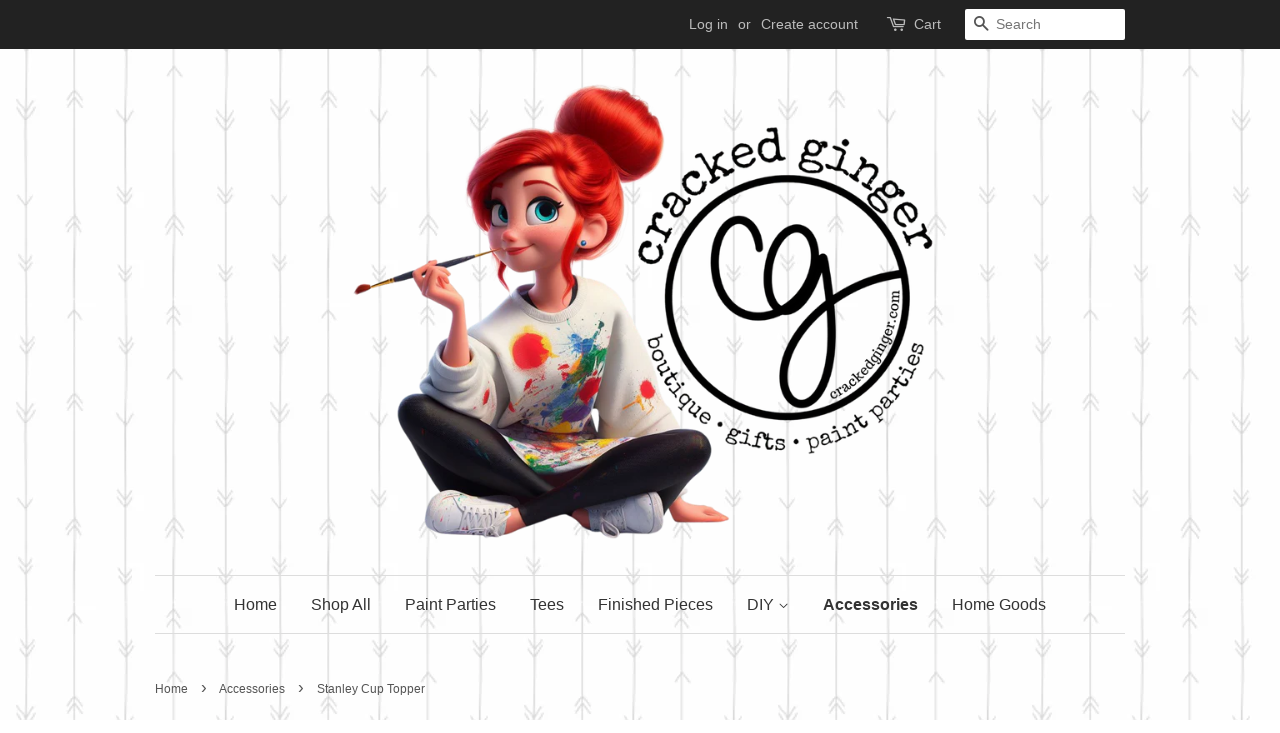

--- FILE ---
content_type: text/html; charset=utf-8
request_url: https://crackedginger.com/collections/accessories/products/untitled-aug31_22-09
body_size: 26975
content:
<!doctype html>
<!--[if lt IE 7]><html class="no-js lt-ie9 lt-ie8 lt-ie7" lang="en"> <![endif]-->
<!--[if IE 7]><html class="no-js lt-ie9 lt-ie8" lang="en"> <![endif]-->
<!--[if IE 8]><html class="no-js lt-ie9" lang="en"> <![endif]-->
<!--[if IE 9 ]><html class="ie9 no-js"> <![endif]-->
<!--[if (gt IE 9)|!(IE)]><!--> <html class="no-js"> <!--<![endif]-->
<head>


  <!-- Basic page needs ================================================== -->
  <meta charset="utf-8">
  <meta http-equiv="X-UA-Compatible" content="IE=edge,chrome=1">

  

  <!-- Title and description ================================================== -->
  <title>
  Stanley Cup Topper &ndash; Cracked Ginger
  </title>

  

  <!-- Social meta ================================================== -->
  

  <meta property="og:type" content="product">
  <meta property="og:title" content="Stanley Cup Topper">
  <meta property="og:url" content="https://crackedginger.com/products/untitled-aug31_22-09">
  
  <meta property="og:image" content="http://crackedginger.com/cdn/shop/files/9A06D9D4-ACB2-4ACE-9FF1-6CFDD490EB32_grande.jpg?v=1693538316">
  <meta property="og:image:secure_url" content="https://crackedginger.com/cdn/shop/files/9A06D9D4-ACB2-4ACE-9FF1-6CFDD490EB32_grande.jpg?v=1693538316">
  
  <meta property="og:image" content="http://crackedginger.com/cdn/shop/files/E6F80B41-DE25-4694-AD67-6AE6540396BE_grande.jpg?v=1693538317">
  <meta property="og:image:secure_url" content="https://crackedginger.com/cdn/shop/files/E6F80B41-DE25-4694-AD67-6AE6540396BE_grande.jpg?v=1693538317">
  
  <meta property="og:image" content="http://crackedginger.com/cdn/shop/files/5D14EA50-BB93-4462-8EB8-0620B19C9326_grande.jpg?v=1693538316">
  <meta property="og:image:secure_url" content="https://crackedginger.com/cdn/shop/files/5D14EA50-BB93-4462-8EB8-0620B19C9326_grande.jpg?v=1693538316">
  
  <meta property="og:price:amount" content="12.50">
  <meta property="og:price:currency" content="USD">


<meta property="og:site_name" content="Cracked Ginger">


  <meta name="twitter:card" content="summary">



  <meta name="twitter:title" content="Stanley Cup Topper">
  <meta name="twitter:description" content="">



  <!-- Helpers ================================================== -->
  <link rel="canonical" href="https://crackedginger.com/products/untitled-aug31_22-09">
  <meta name="viewport" content="width=device-width,initial-scale=1">
  <meta name="theme-color" content="#e42c00">

  <!-- CSS ================================================== -->
  <link href="//crackedginger.com/cdn/shop/t/2/assets/timber.scss.css?v=171242562331752758431704846049" rel="stylesheet" type="text/css" media="all" />
  <link href="//crackedginger.com/cdn/shop/t/2/assets/theme.scss.css?v=100135933505622009791704846047" rel="stylesheet" type="text/css" media="all" />

  

  
    
    
    <link href="//fonts.googleapis.com/css?family=Asap:400" rel="stylesheet" type="text/css" media="all" />
  




  <script>
    window.theme = window.theme || {};

    var theme = {
      strings: {
        zoomClose: "Close (Esc)",
        zoomPrev: "Previous (Left arrow key)",
        zoomNext: "Next (Right arrow key)"
      },
      settings: {
        // Adding some settings to allow the editor to update correctly when they are changed
        themeBgImage: false,
        customBgImage: 'files/background_07faa6a4-cbf1-4e2b-a0e3-577f13c090f4.png',
        enableWideLayout: false,
        typeAccentTransform: false,
        typeAccentSpacing: false,
        baseFontSize: '16px',
        headerBaseFontSize: '32px',
        accentFontSize: '16px'
      },
      variables: {
        mediaQueryMedium: 'screen and (max-width: 768px)',
        bpSmall: false
      },
      moneyFormat: "${{amount}}"
    }

    document.documentElement.className = document.documentElement.className.replace('no-js', 'supports-js');
  </script>

  <!-- Header hook for plugins ================================================== -->
  <link href="//crackedginger.com/cdn/shop/t/2/assets/ndnapps-sociallogin.css?v=101270949655329485981579674308" rel="stylesheet" type="text/css" media="all" />
<script>window.performance && window.performance.mark && window.performance.mark('shopify.content_for_header.start');</script><meta name="google-site-verification" content="JqWNGpc9ZRz6PgXm3A-rQw0VvBTrh8994JDxWLXIPTw">
<meta id="shopify-digital-wallet" name="shopify-digital-wallet" content="/21826581/digital_wallets/dialog">
<meta name="shopify-checkout-api-token" content="8036a9625c319e47a465805c6d8a3e80">
<meta id="in-context-paypal-metadata" data-shop-id="21826581" data-venmo-supported="false" data-environment="production" data-locale="en_US" data-paypal-v4="true" data-currency="USD">
<link rel="alternate" type="application/json+oembed" href="https://crackedginger.com/products/untitled-aug31_22-09.oembed">
<script async="async" src="/checkouts/internal/preloads.js?locale=en-US"></script>
<link rel="preconnect" href="https://shop.app" crossorigin="anonymous">
<script async="async" src="https://shop.app/checkouts/internal/preloads.js?locale=en-US&shop_id=21826581" crossorigin="anonymous"></script>
<script id="apple-pay-shop-capabilities" type="application/json">{"shopId":21826581,"countryCode":"US","currencyCode":"USD","merchantCapabilities":["supports3DS"],"merchantId":"gid:\/\/shopify\/Shop\/21826581","merchantName":"Cracked Ginger","requiredBillingContactFields":["postalAddress","email"],"requiredShippingContactFields":["postalAddress","email"],"shippingType":"shipping","supportedNetworks":["visa","masterCard","amex","discover","elo","jcb"],"total":{"type":"pending","label":"Cracked Ginger","amount":"1.00"},"shopifyPaymentsEnabled":true,"supportsSubscriptions":true}</script>
<script id="shopify-features" type="application/json">{"accessToken":"8036a9625c319e47a465805c6d8a3e80","betas":["rich-media-storefront-analytics"],"domain":"crackedginger.com","predictiveSearch":true,"shopId":21826581,"locale":"en"}</script>
<script>var Shopify = Shopify || {};
Shopify.shop = "cracked-ginger.myshopify.com";
Shopify.locale = "en";
Shopify.currency = {"active":"USD","rate":"1.0"};
Shopify.country = "US";
Shopify.theme = {"name":"minimal","id":173098693,"schema_name":"Minimal","schema_version":"3.4.0","theme_store_id":380,"role":"main"};
Shopify.theme.handle = "null";
Shopify.theme.style = {"id":null,"handle":null};
Shopify.cdnHost = "crackedginger.com/cdn";
Shopify.routes = Shopify.routes || {};
Shopify.routes.root = "/";</script>
<script type="module">!function(o){(o.Shopify=o.Shopify||{}).modules=!0}(window);</script>
<script>!function(o){function n(){var o=[];function n(){o.push(Array.prototype.slice.apply(arguments))}return n.q=o,n}var t=o.Shopify=o.Shopify||{};t.loadFeatures=n(),t.autoloadFeatures=n()}(window);</script>
<script>
  window.ShopifyPay = window.ShopifyPay || {};
  window.ShopifyPay.apiHost = "shop.app\/pay";
  window.ShopifyPay.redirectState = null;
</script>
<script id="shop-js-analytics" type="application/json">{"pageType":"product"}</script>
<script defer="defer" async type="module" src="//crackedginger.com/cdn/shopifycloud/shop-js/modules/v2/client.init-shop-cart-sync_BT-GjEfc.en.esm.js"></script>
<script defer="defer" async type="module" src="//crackedginger.com/cdn/shopifycloud/shop-js/modules/v2/chunk.common_D58fp_Oc.esm.js"></script>
<script defer="defer" async type="module" src="//crackedginger.com/cdn/shopifycloud/shop-js/modules/v2/chunk.modal_xMitdFEc.esm.js"></script>
<script type="module">
  await import("//crackedginger.com/cdn/shopifycloud/shop-js/modules/v2/client.init-shop-cart-sync_BT-GjEfc.en.esm.js");
await import("//crackedginger.com/cdn/shopifycloud/shop-js/modules/v2/chunk.common_D58fp_Oc.esm.js");
await import("//crackedginger.com/cdn/shopifycloud/shop-js/modules/v2/chunk.modal_xMitdFEc.esm.js");

  window.Shopify.SignInWithShop?.initShopCartSync?.({"fedCMEnabled":true,"windoidEnabled":true});

</script>
<script>
  window.Shopify = window.Shopify || {};
  if (!window.Shopify.featureAssets) window.Shopify.featureAssets = {};
  window.Shopify.featureAssets['shop-js'] = {"shop-cart-sync":["modules/v2/client.shop-cart-sync_DZOKe7Ll.en.esm.js","modules/v2/chunk.common_D58fp_Oc.esm.js","modules/v2/chunk.modal_xMitdFEc.esm.js"],"init-fed-cm":["modules/v2/client.init-fed-cm_B6oLuCjv.en.esm.js","modules/v2/chunk.common_D58fp_Oc.esm.js","modules/v2/chunk.modal_xMitdFEc.esm.js"],"shop-cash-offers":["modules/v2/client.shop-cash-offers_D2sdYoxE.en.esm.js","modules/v2/chunk.common_D58fp_Oc.esm.js","modules/v2/chunk.modal_xMitdFEc.esm.js"],"shop-login-button":["modules/v2/client.shop-login-button_QeVjl5Y3.en.esm.js","modules/v2/chunk.common_D58fp_Oc.esm.js","modules/v2/chunk.modal_xMitdFEc.esm.js"],"pay-button":["modules/v2/client.pay-button_DXTOsIq6.en.esm.js","modules/v2/chunk.common_D58fp_Oc.esm.js","modules/v2/chunk.modal_xMitdFEc.esm.js"],"shop-button":["modules/v2/client.shop-button_DQZHx9pm.en.esm.js","modules/v2/chunk.common_D58fp_Oc.esm.js","modules/v2/chunk.modal_xMitdFEc.esm.js"],"avatar":["modules/v2/client.avatar_BTnouDA3.en.esm.js"],"init-windoid":["modules/v2/client.init-windoid_CR1B-cfM.en.esm.js","modules/v2/chunk.common_D58fp_Oc.esm.js","modules/v2/chunk.modal_xMitdFEc.esm.js"],"init-shop-for-new-customer-accounts":["modules/v2/client.init-shop-for-new-customer-accounts_C_vY_xzh.en.esm.js","modules/v2/client.shop-login-button_QeVjl5Y3.en.esm.js","modules/v2/chunk.common_D58fp_Oc.esm.js","modules/v2/chunk.modal_xMitdFEc.esm.js"],"init-shop-email-lookup-coordinator":["modules/v2/client.init-shop-email-lookup-coordinator_BI7n9ZSv.en.esm.js","modules/v2/chunk.common_D58fp_Oc.esm.js","modules/v2/chunk.modal_xMitdFEc.esm.js"],"init-shop-cart-sync":["modules/v2/client.init-shop-cart-sync_BT-GjEfc.en.esm.js","modules/v2/chunk.common_D58fp_Oc.esm.js","modules/v2/chunk.modal_xMitdFEc.esm.js"],"shop-toast-manager":["modules/v2/client.shop-toast-manager_DiYdP3xc.en.esm.js","modules/v2/chunk.common_D58fp_Oc.esm.js","modules/v2/chunk.modal_xMitdFEc.esm.js"],"init-customer-accounts":["modules/v2/client.init-customer-accounts_D9ZNqS-Q.en.esm.js","modules/v2/client.shop-login-button_QeVjl5Y3.en.esm.js","modules/v2/chunk.common_D58fp_Oc.esm.js","modules/v2/chunk.modal_xMitdFEc.esm.js"],"init-customer-accounts-sign-up":["modules/v2/client.init-customer-accounts-sign-up_iGw4briv.en.esm.js","modules/v2/client.shop-login-button_QeVjl5Y3.en.esm.js","modules/v2/chunk.common_D58fp_Oc.esm.js","modules/v2/chunk.modal_xMitdFEc.esm.js"],"shop-follow-button":["modules/v2/client.shop-follow-button_CqMgW2wH.en.esm.js","modules/v2/chunk.common_D58fp_Oc.esm.js","modules/v2/chunk.modal_xMitdFEc.esm.js"],"checkout-modal":["modules/v2/client.checkout-modal_xHeaAweL.en.esm.js","modules/v2/chunk.common_D58fp_Oc.esm.js","modules/v2/chunk.modal_xMitdFEc.esm.js"],"shop-login":["modules/v2/client.shop-login_D91U-Q7h.en.esm.js","modules/v2/chunk.common_D58fp_Oc.esm.js","modules/v2/chunk.modal_xMitdFEc.esm.js"],"lead-capture":["modules/v2/client.lead-capture_BJmE1dJe.en.esm.js","modules/v2/chunk.common_D58fp_Oc.esm.js","modules/v2/chunk.modal_xMitdFEc.esm.js"],"payment-terms":["modules/v2/client.payment-terms_Ci9AEqFq.en.esm.js","modules/v2/chunk.common_D58fp_Oc.esm.js","modules/v2/chunk.modal_xMitdFEc.esm.js"]};
</script>
<script>(function() {
  var isLoaded = false;
  function asyncLoad() {
    if (isLoaded) return;
    isLoaded = true;
    var urls = ["https:\/\/chimpstatic.com\/mcjs-connected\/js\/users\/3cb6536e26a397f198af87185\/84c97ac157c77a617494e9220.js?shop=cracked-ginger.myshopify.com","\/\/www.powr.io\/powr.js?powr-token=cracked-ginger.myshopify.com\u0026external-type=shopify\u0026shop=cracked-ginger.myshopify.com","https:\/\/cdn.shopify.com\/s\/files\/1\/2182\/6581\/t\/2\/assets\/pre_order_hero_21826581.js?2174629522425386425\u0026shop=cracked-ginger.myshopify.com","https:\/\/chimpstatic.com\/mcjs-connected\/js\/users\/3cb6536e26a397f198af87185\/8bbf4ebe8aa76e0cf1ab00391.js?shop=cracked-ginger.myshopify.com","https:\/\/883d95281f02d796f8b6-7f0f44eb0f2ceeb9d4fffbe1419aae61.ssl.cf1.rackcdn.com\/teelaunch-scripts.js?shop=cracked-ginger.myshopify.com\u0026shop=cracked-ginger.myshopify.com","https:\/\/widgetic.com\/sdk\/sdk.js?shop=cracked-ginger.myshopify.com","https:\/\/scripttags.jst.ai\/shopify_justuno_21826581_ce8ba960-c1a7-11ea-aee1-9d341c2767db.js?shop=cracked-ginger.myshopify.com","\/\/cdn.shopify.com\/proxy\/630ad5472562e0a7218397c598ea91e433e8dd953145b8565a32496d11fd1e31\/cracked-ginger.bookthatapp.com\/javascripts\/bta-installed.js?shop=cracked-ginger.myshopify.com\u0026sp-cache-control=cHVibGljLCBtYXgtYWdlPTkwMA","https:\/\/app.teelaunch.com\/sizing-charts-script.js?shop=cracked-ginger.myshopify.com","https:\/\/app.teelaunch.com\/sizing-charts-script.js?shop=cracked-ginger.myshopify.com","https:\/\/app.teelaunch.com\/sizing-charts-script.js?shop=cracked-ginger.myshopify.com","https:\/\/static.klaviyo.com\/onsite\/js\/Mp6NEW\/klaviyo.js?company_id=Mp6NEW\u0026shop=cracked-ginger.myshopify.com","https:\/\/static.rechargecdn.com\/assets\/js\/widget.min.js?shop=cracked-ginger.myshopify.com"];
    for (var i = 0; i < urls.length; i++) {
      var s = document.createElement('script');
      s.type = 'text/javascript';
      s.async = true;
      s.src = urls[i];
      var x = document.getElementsByTagName('script')[0];
      x.parentNode.insertBefore(s, x);
    }
  };
  if(window.attachEvent) {
    window.attachEvent('onload', asyncLoad);
  } else {
    window.addEventListener('load', asyncLoad, false);
  }
})();</script>
<script id="__st">var __st={"a":21826581,"offset":-21600,"reqid":"c42ad889-5f79-432f-a0b2-fb7d87fe4500-1769209387","pageurl":"crackedginger.com\/collections\/accessories\/products\/untitled-aug31_22-09","u":"58b8dd5c53dd","p":"product","rtyp":"product","rid":8048921051354};</script>
<script>window.ShopifyPaypalV4VisibilityTracking = true;</script>
<script id="captcha-bootstrap">!function(){'use strict';const t='contact',e='account',n='new_comment',o=[[t,t],['blogs',n],['comments',n],[t,'customer']],c=[[e,'customer_login'],[e,'guest_login'],[e,'recover_customer_password'],[e,'create_customer']],r=t=>t.map((([t,e])=>`form[action*='/${t}']:not([data-nocaptcha='true']) input[name='form_type'][value='${e}']`)).join(','),a=t=>()=>t?[...document.querySelectorAll(t)].map((t=>t.form)):[];function s(){const t=[...o],e=r(t);return a(e)}const i='password',u='form_key',d=['recaptcha-v3-token','g-recaptcha-response','h-captcha-response',i],f=()=>{try{return window.sessionStorage}catch{return}},m='__shopify_v',_=t=>t.elements[u];function p(t,e,n=!1){try{const o=window.sessionStorage,c=JSON.parse(o.getItem(e)),{data:r}=function(t){const{data:e,action:n}=t;return t[m]||n?{data:e,action:n}:{data:t,action:n}}(c);for(const[e,n]of Object.entries(r))t.elements[e]&&(t.elements[e].value=n);n&&o.removeItem(e)}catch(o){console.error('form repopulation failed',{error:o})}}const l='form_type',E='cptcha';function T(t){t.dataset[E]=!0}const w=window,h=w.document,L='Shopify',v='ce_forms',y='captcha';let A=!1;((t,e)=>{const n=(g='f06e6c50-85a8-45c8-87d0-21a2b65856fe',I='https://cdn.shopify.com/shopifycloud/storefront-forms-hcaptcha/ce_storefront_forms_captcha_hcaptcha.v1.5.2.iife.js',D={infoText:'Protected by hCaptcha',privacyText:'Privacy',termsText:'Terms'},(t,e,n)=>{const o=w[L][v],c=o.bindForm;if(c)return c(t,g,e,D).then(n);var r;o.q.push([[t,g,e,D],n]),r=I,A||(h.body.append(Object.assign(h.createElement('script'),{id:'captcha-provider',async:!0,src:r})),A=!0)});var g,I,D;w[L]=w[L]||{},w[L][v]=w[L][v]||{},w[L][v].q=[],w[L][y]=w[L][y]||{},w[L][y].protect=function(t,e){n(t,void 0,e),T(t)},Object.freeze(w[L][y]),function(t,e,n,w,h,L){const[v,y,A,g]=function(t,e,n){const i=e?o:[],u=t?c:[],d=[...i,...u],f=r(d),m=r(i),_=r(d.filter((([t,e])=>n.includes(e))));return[a(f),a(m),a(_),s()]}(w,h,L),I=t=>{const e=t.target;return e instanceof HTMLFormElement?e:e&&e.form},D=t=>v().includes(t);t.addEventListener('submit',(t=>{const e=I(t);if(!e)return;const n=D(e)&&!e.dataset.hcaptchaBound&&!e.dataset.recaptchaBound,o=_(e),c=g().includes(e)&&(!o||!o.value);(n||c)&&t.preventDefault(),c&&!n&&(function(t){try{if(!f())return;!function(t){const e=f();if(!e)return;const n=_(t);if(!n)return;const o=n.value;o&&e.removeItem(o)}(t);const e=Array.from(Array(32),(()=>Math.random().toString(36)[2])).join('');!function(t,e){_(t)||t.append(Object.assign(document.createElement('input'),{type:'hidden',name:u})),t.elements[u].value=e}(t,e),function(t,e){const n=f();if(!n)return;const o=[...t.querySelectorAll(`input[type='${i}']`)].map((({name:t})=>t)),c=[...d,...o],r={};for(const[a,s]of new FormData(t).entries())c.includes(a)||(r[a]=s);n.setItem(e,JSON.stringify({[m]:1,action:t.action,data:r}))}(t,e)}catch(e){console.error('failed to persist form',e)}}(e),e.submit())}));const S=(t,e)=>{t&&!t.dataset[E]&&(n(t,e.some((e=>e===t))),T(t))};for(const o of['focusin','change'])t.addEventListener(o,(t=>{const e=I(t);D(e)&&S(e,y())}));const B=e.get('form_key'),M=e.get(l),P=B&&M;t.addEventListener('DOMContentLoaded',(()=>{const t=y();if(P)for(const e of t)e.elements[l].value===M&&p(e,B);[...new Set([...A(),...v().filter((t=>'true'===t.dataset.shopifyCaptcha))])].forEach((e=>S(e,t)))}))}(h,new URLSearchParams(w.location.search),n,t,e,['guest_login'])})(!0,!0)}();</script>
<script integrity="sha256-4kQ18oKyAcykRKYeNunJcIwy7WH5gtpwJnB7kiuLZ1E=" data-source-attribution="shopify.loadfeatures" defer="defer" src="//crackedginger.com/cdn/shopifycloud/storefront/assets/storefront/load_feature-a0a9edcb.js" crossorigin="anonymous"></script>
<script crossorigin="anonymous" defer="defer" src="//crackedginger.com/cdn/shopifycloud/storefront/assets/shopify_pay/storefront-65b4c6d7.js?v=20250812"></script>
<script data-source-attribution="shopify.dynamic_checkout.dynamic.init">var Shopify=Shopify||{};Shopify.PaymentButton=Shopify.PaymentButton||{isStorefrontPortableWallets:!0,init:function(){window.Shopify.PaymentButton.init=function(){};var t=document.createElement("script");t.src="https://crackedginger.com/cdn/shopifycloud/portable-wallets/latest/portable-wallets.en.js",t.type="module",document.head.appendChild(t)}};
</script>
<script data-source-attribution="shopify.dynamic_checkout.buyer_consent">
  function portableWalletsHideBuyerConsent(e){var t=document.getElementById("shopify-buyer-consent"),n=document.getElementById("shopify-subscription-policy-button");t&&n&&(t.classList.add("hidden"),t.setAttribute("aria-hidden","true"),n.removeEventListener("click",e))}function portableWalletsShowBuyerConsent(e){var t=document.getElementById("shopify-buyer-consent"),n=document.getElementById("shopify-subscription-policy-button");t&&n&&(t.classList.remove("hidden"),t.removeAttribute("aria-hidden"),n.addEventListener("click",e))}window.Shopify?.PaymentButton&&(window.Shopify.PaymentButton.hideBuyerConsent=portableWalletsHideBuyerConsent,window.Shopify.PaymentButton.showBuyerConsent=portableWalletsShowBuyerConsent);
</script>
<script data-source-attribution="shopify.dynamic_checkout.cart.bootstrap">document.addEventListener("DOMContentLoaded",(function(){function t(){return document.querySelector("shopify-accelerated-checkout-cart, shopify-accelerated-checkout")}if(t())Shopify.PaymentButton.init();else{new MutationObserver((function(e,n){t()&&(Shopify.PaymentButton.init(),n.disconnect())})).observe(document.body,{childList:!0,subtree:!0})}}));
</script>
<link id="shopify-accelerated-checkout-styles" rel="stylesheet" media="screen" href="https://crackedginger.com/cdn/shopifycloud/portable-wallets/latest/accelerated-checkout-backwards-compat.css" crossorigin="anonymous">
<style id="shopify-accelerated-checkout-cart">
        #shopify-buyer-consent {
  margin-top: 1em;
  display: inline-block;
  width: 100%;
}

#shopify-buyer-consent.hidden {
  display: none;
}

#shopify-subscription-policy-button {
  background: none;
  border: none;
  padding: 0;
  text-decoration: underline;
  font-size: inherit;
  cursor: pointer;
}

#shopify-subscription-policy-button::before {
  box-shadow: none;
}

      </style>

<script>window.performance && window.performance.mark && window.performance.mark('shopify.content_for_header.end');</script>
<script src="//crackedginger.com/cdn/shop/t/2/assets/ndnapps-sociallogin-script.js?v=535024043256031211579674310" type="text/javascript"></script>

  

<!--[if lt IE 9]>
<script src="//cdnjs.cloudflare.com/ajax/libs/html5shiv/3.7.2/html5shiv.min.js" type="text/javascript"></script>
<link href="//crackedginger.com/cdn/shop/t/2/assets/respond-proxy.html" id="respond-proxy" rel="respond-proxy" />
<link href="//crackedginger.com/search?q=47bb406af2f4c99695813389e12ead72" id="respond-redirect" rel="respond-redirect" />
<script src="//crackedginger.com/search?q=47bb406af2f4c99695813389e12ead72" type="text/javascript"></script>
<![endif]-->


  <script src="//ajax.googleapis.com/ajax/libs/jquery/2.2.3/jquery.min.js" type="text/javascript"></script>

  <!--[if (gt IE 9)|!(IE)]><!--><script src="//crackedginger.com/cdn/shop/t/2/assets/lazysizes.min.js?v=172743651710887164711499986514" async="async"></script><!--<![endif]-->
  <!--[if lte IE 9]><script src="//crackedginger.com/cdn/shop/t/2/assets/lazysizes.min.js?v=172743651710887164711499986514"></script><![endif]-->

  
  

<link href="//crackedginger.com/cdn/shop/t/2/assets/ba-po-common.scss?v=58060902055390905001550667745" rel="stylesheet" type="text/css" media="all" />
  
  
  <script>var bondVariantIds = [], productConfig = {}, productMetafields;productMetafields = '';if (productMetafields !== '') {
        productConfig = JSON.parse('{"' + decodeURI(productMetafields).replace(/"/g, '\\"').replace(/&/g, '","').replace(/=/g,'":"') + '"}');
      }

    window.BtaConfig = {
      account: 'cracked-ginger',
      bondVariantIds: bondVariantIds,
      settings: JSON.parse('{"dateFormat":"MM/DD/YYYY","domain":"crackedginger.com","env":"production","path_prefix":"/apps/bookthatapp","should_load":false,"widget_enabled_list":["reservation","appt","calendar"],"widget_on_every_page":true,"widgets_mode":{}}' || '{}'),
       'product': productConfig,
      cart: {"note":null,"attributes":{},"original_total_price":0,"total_price":0,"total_discount":0,"total_weight":0.0,"item_count":0,"items":[],"requires_shipping":false,"currency":"USD","items_subtotal_price":0,"cart_level_discount_applications":[],"checkout_charge_amount":0},
      version: '1.5'
    }
</script>
  <script src="//crackedginger.com/cdn/shop/t/2/assets/bta-widgets-bootstrap.min.js?v=19779015373317819461668690192" type="text/javascript"></script>

<!-- BEGIN app block: shopify://apps/cross-sell-upsell-pro/blocks/crosssell/a1de75bd-abc2-408f-b8be-5bce11f6a502 -->




<div id="buddha-crosssell" class="" style="display: none;">
    <div class="bcsell-atc-popup" style="display:none;">
        <div class="bcsell-atc-head"> <span></span> <span onclick="buddhaCrosssell.addToCartPopup('hide');"> <svg xmlns="http://www.w3.org/2000/svg" width="12" height="12" viewBox="0 0 24 24"><path d="M23.954 21.03l-9.184-9.095 9.092-9.174-2.832-2.807-9.09 9.179-9.176-9.088-2.81 2.81 9.186 9.105-9.095 9.184 2.81 2.81 9.112-9.192 9.18 9.1z"/></svg></span></div>
        <a class="bcsell-atc-product" href="javascript:void(0);" rel="nofollow">
            <img class="bcsell-atc-product-image"/>
            <div>
                <div class="bcsell-atc-product-name"> </div>
                <div class="bcsell-atc-product-variant"> </div>
            </div>
        </a>
        <a href="/cart" class="bcsell-view-cart"> VIEW CART</a>
    </div>
    <div class="bcsell-upsell-popup" style="display:none;">
        <div class="bcsell-upsell-head"> <span></span> <div onclick="buddhaCrosssell.upsellPopup('hide');"> <svg xmlns="http://www.w3.org/2000/svg" width="12" height="12" viewBox="0 0 24 24"><path d="M23.954 21.03l-9.184-9.095 9.092-9.174-2.832-2.807-9.09 9.179-9.176-9.088-2.81 2.81 9.186 9.105-9.095 9.184 2.81 2.81 9.112-9.192 9.18 9.1z"/></svg></div></div>
        <ul class="bcsell-upsell-list">
            <li class="bcsell-upsell-product bcsell-uninit">
                <div class="bcsell-upsell-product-image"><img/></div>
                <div class="bcsell-upsell-product-info">
                    <div class="bcsell-upsell-product-name"> </div>
                    <div class="bcsell-upsell-product-prices">
                        <div class="bcsell-upsell-product-price"></div>
                        <div class="bcsell-upsell-product-price-old"></div>
                    </div>
                    <div class="bcsell-upsell-product-variants"><div class="bcsell-select"><select name="select-4" id="bcsell-select-4"></select></div></div>
                </div>
                <div class="bcsell-upsell-btn">Add to Cart</div>
            </li>
        </ul>
        <div class="bcsell-upsell-footer">
            <div class="bcsell-upsell-btn" onclick="buddhaCrosssell.upsellPopup('hide');">Continue</div>
        </div>  
    </div>
    <div class="bcsell-section bcsell-section-uninit" scrollpos="0" scrollstep="310">
        <div class="bcsell-header"></div>
        <div class="bcsell-arrow bcsell-angle-left"><span></span></div>
        <div class="bcsell-list-wrap">
            
            <ul class="bcsell-list">
                
                
                <li class="bcsell-item bcsell-item-0">
                    <div class="bcsell-img"><a href=""><img src="" alt="none" class="" width="" height=""/></a></div>
                    <div class="bcsell-content"><span class="bcsell-product-name">  </span><div class="bcsell-product-prices"><div class="bcsell-product-price-old"></div><div class="bcsell-product-price"></div></div></div>
                    <div class="bcsell-panel">
                        <div class="bcsell-product-name-container"><a class="bcsell-product-name">  </a></div>
                        <div class="bcsell-row bcsell-variants">
                            <div class="bcsell-variant-1 bcsell-hidden"><div class="bcsell-select-label">Option1</div><div class="bcsell-select"><select name="select-1" id="bcsell-select-1"></select></div></div>
                            <div class="bcsell-variant-2 bcsell-hidden"><div class="bcsell-select-label">Option2</div><div class="bcsell-select"><select name="select-2" id="bcsell-select-2"></select></div></div>
                            <div class="bcsell-variant-3 bcsell-hidden"><div class="bcsell-select-label">Option3</div><div class="bcsell-select"><select name="select-3" id="bcsell-select-3"></select></div></div>
                        </div>
                        <div class="bcsell-row bcsell-panel-bottom">
                            <div class="bcsell-product-prices-panel"><div class="bcsell-product-price-old-panel"></div><div class="bcsell-product-price-panel"></div></div>
                            <div class="bcsell-product-rating-stars bcsell-hidden"><div class="bcsell-product-rating-stars-active"></div></div>
                            <div class="bcsell-add-to-cart"><span class="bcsell-text">Add to Cart</span></div>
                        </div>
                    </div>
                </li>
                
                <li class="bcsell-item bcsell-item-1">
                    <div class="bcsell-img"><a href=""><img src="" alt="none" class="" width="" height=""/></a></div>
                    <div class="bcsell-content"><span class="bcsell-product-name">  </span><div class="bcsell-product-prices"><div class="bcsell-product-price-old"></div><div class="bcsell-product-price"></div></div></div>
                    <div class="bcsell-panel">
                        <div class="bcsell-product-name-container"><a class="bcsell-product-name">  </a></div>
                        <div class="bcsell-row bcsell-variants">
                            <div class="bcsell-variant-1 bcsell-hidden"><div class="bcsell-select-label">Option1</div><div class="bcsell-select"><select name="select-1" id="bcsell-select-1"></select></div></div>
                            <div class="bcsell-variant-2 bcsell-hidden"><div class="bcsell-select-label">Option2</div><div class="bcsell-select"><select name="select-2" id="bcsell-select-2"></select></div></div>
                            <div class="bcsell-variant-3 bcsell-hidden"><div class="bcsell-select-label">Option3</div><div class="bcsell-select"><select name="select-3" id="bcsell-select-3"></select></div></div>
                        </div>
                        <div class="bcsell-row bcsell-panel-bottom">
                            <div class="bcsell-product-prices-panel"><div class="bcsell-product-price-old-panel"></div><div class="bcsell-product-price-panel"></div></div>
                            <div class="bcsell-product-rating-stars bcsell-hidden"><div class="bcsell-product-rating-stars-active"></div></div>
                            <div class="bcsell-add-to-cart"><span class="bcsell-text">Add to Cart</span></div>
                        </div>
                    </div>
                </li>
                
                <li class="bcsell-item bcsell-item-2">
                    <div class="bcsell-img"><a href=""><img src="" alt="none" class="" width="" height=""/></a></div>
                    <div class="bcsell-content"><span class="bcsell-product-name">  </span><div class="bcsell-product-prices"><div class="bcsell-product-price-old"></div><div class="bcsell-product-price"></div></div></div>
                    <div class="bcsell-panel">
                        <div class="bcsell-product-name-container"><a class="bcsell-product-name">  </a></div>
                        <div class="bcsell-row bcsell-variants">
                            <div class="bcsell-variant-1 bcsell-hidden"><div class="bcsell-select-label">Option1</div><div class="bcsell-select"><select name="select-1" id="bcsell-select-1"></select></div></div>
                            <div class="bcsell-variant-2 bcsell-hidden"><div class="bcsell-select-label">Option2</div><div class="bcsell-select"><select name="select-2" id="bcsell-select-2"></select></div></div>
                            <div class="bcsell-variant-3 bcsell-hidden"><div class="bcsell-select-label">Option3</div><div class="bcsell-select"><select name="select-3" id="bcsell-select-3"></select></div></div>
                        </div>
                        <div class="bcsell-row bcsell-panel-bottom">
                            <div class="bcsell-product-prices-panel"><div class="bcsell-product-price-old-panel"></div><div class="bcsell-product-price-panel"></div></div>
                            <div class="bcsell-product-rating-stars bcsell-hidden"><div class="bcsell-product-rating-stars-active"></div></div>
                            <div class="bcsell-add-to-cart"><span class="bcsell-text">Add to Cart</span></div>
                        </div>
                    </div>
                </li>
                
                <li class="bcsell-item bcsell-item-3">
                    <div class="bcsell-img"><a href=""><img src="" alt="none" class="" width="" height=""/></a></div>
                    <div class="bcsell-content"><span class="bcsell-product-name">  </span><div class="bcsell-product-prices"><div class="bcsell-product-price-old"></div><div class="bcsell-product-price"></div></div></div>
                    <div class="bcsell-panel">
                        <div class="bcsell-product-name-container"><a class="bcsell-product-name">  </a></div>
                        <div class="bcsell-row bcsell-variants">
                            <div class="bcsell-variant-1 bcsell-hidden"><div class="bcsell-select-label">Option1</div><div class="bcsell-select"><select name="select-1" id="bcsell-select-1"></select></div></div>
                            <div class="bcsell-variant-2 bcsell-hidden"><div class="bcsell-select-label">Option2</div><div class="bcsell-select"><select name="select-2" id="bcsell-select-2"></select></div></div>
                            <div class="bcsell-variant-3 bcsell-hidden"><div class="bcsell-select-label">Option3</div><div class="bcsell-select"><select name="select-3" id="bcsell-select-3"></select></div></div>
                        </div>
                        <div class="bcsell-row bcsell-panel-bottom">
                            <div class="bcsell-product-prices-panel"><div class="bcsell-product-price-old-panel"></div><div class="bcsell-product-price-panel"></div></div>
                            <div class="bcsell-product-rating-stars bcsell-hidden"><div class="bcsell-product-rating-stars-active"></div></div>
                            <div class="bcsell-add-to-cart"><span class="bcsell-text">Add to Cart</span></div>
                        </div>
                    </div>
                </li>
                
                <li class="bcsell-item bcsell-item-4">
                    <div class="bcsell-img"><a href=""><img src="" alt="none" class="" width="" height=""/></a></div>
                    <div class="bcsell-content"><span class="bcsell-product-name">  </span><div class="bcsell-product-prices"><div class="bcsell-product-price-old"></div><div class="bcsell-product-price"></div></div></div>
                    <div class="bcsell-panel">
                        <div class="bcsell-product-name-container"><a class="bcsell-product-name">  </a></div>
                        <div class="bcsell-row bcsell-variants">
                            <div class="bcsell-variant-1 bcsell-hidden"><div class="bcsell-select-label">Option1</div><div class="bcsell-select"><select name="select-1" id="bcsell-select-1"></select></div></div>
                            <div class="bcsell-variant-2 bcsell-hidden"><div class="bcsell-select-label">Option2</div><div class="bcsell-select"><select name="select-2" id="bcsell-select-2"></select></div></div>
                            <div class="bcsell-variant-3 bcsell-hidden"><div class="bcsell-select-label">Option3</div><div class="bcsell-select"><select name="select-3" id="bcsell-select-3"></select></div></div>
                        </div>
                        <div class="bcsell-row bcsell-panel-bottom">
                            <div class="bcsell-product-prices-panel"><div class="bcsell-product-price-old-panel"></div><div class="bcsell-product-price-panel"></div></div>
                            <div class="bcsell-product-rating-stars bcsell-hidden"><div class="bcsell-product-rating-stars-active"></div></div>
                            <div class="bcsell-add-to-cart"><span class="bcsell-text">Add to Cart</span></div>
                        </div>
                    </div>
                </li>
                
                <li class="bcsell-item bcsell-item-5">
                    <div class="bcsell-img"><a href=""><img src="" alt="none" class="" width="" height=""/></a></div>
                    <div class="bcsell-content"><span class="bcsell-product-name">  </span><div class="bcsell-product-prices"><div class="bcsell-product-price-old"></div><div class="bcsell-product-price"></div></div></div>
                    <div class="bcsell-panel">
                        <div class="bcsell-product-name-container"><a class="bcsell-product-name">  </a></div>
                        <div class="bcsell-row bcsell-variants">
                            <div class="bcsell-variant-1 bcsell-hidden"><div class="bcsell-select-label">Option1</div><div class="bcsell-select"><select name="select-1" id="bcsell-select-1"></select></div></div>
                            <div class="bcsell-variant-2 bcsell-hidden"><div class="bcsell-select-label">Option2</div><div class="bcsell-select"><select name="select-2" id="bcsell-select-2"></select></div></div>
                            <div class="bcsell-variant-3 bcsell-hidden"><div class="bcsell-select-label">Option3</div><div class="bcsell-select"><select name="select-3" id="bcsell-select-3"></select></div></div>
                        </div>
                        <div class="bcsell-row bcsell-panel-bottom">
                            <div class="bcsell-product-prices-panel"><div class="bcsell-product-price-old-panel"></div><div class="bcsell-product-price-panel"></div></div>
                            <div class="bcsell-product-rating-stars bcsell-hidden"><div class="bcsell-product-rating-stars-active"></div></div>
                            <div class="bcsell-add-to-cart"><span class="bcsell-text">Add to Cart</span></div>
                        </div>
                    </div>
                </li>
                
            </ul>
            
        </div>
        <div class="bcsell-arrow bcsell-angle-right"><span></span></div>
    </div>
    <label for="bcsell-select-1"> Variant 1 </label>
    <label for="bcsell-select-2"> Variant 2 </label>
    <label for="bcsell-select-3"> Variant 3 </label>
</div> 


<script>
    buddhaCrosssell = {};
    buddhaCrosssell.productHandle='untitled-aug31_22-09';
    buddhaCrosssell.productId='8048921051354';
    buddhaCrosssell.collectionHandle='accessories';
    buddhaCrosssell.pageHandle='';
    buddhaCrosssell.shopUrl='https://crackedginger.com';
    buddhaCrosssell.template='product';
    buddhaCrosssell.moneyFormat= '${{amount}} USD';
    buddhaCrosssell.shopLocale = '';buddhaCrosssell.productsFromCollection=[];
        buddhaCrosssell.randomProducts=[];buddhaCrosssell.newestProducts = ["paint-party-at-old-central-firehouse-pizzeria-and-taproom-1-28","anita-private-paint-party-12-17","angelo-rise-private-paint-party-12-14","jami-private-paint-party-12-7","paint-party-at-miles-cobblestone-christmas-11-29","st-luke-cdc-handprint-event","paint-party-at-lakehouse-pizzeria-and-taproom-9-30","preppy-ghost-blowing-bubbles-halloween-cutouts-and-kits","it-s-freakin-bats-halloween-cutouts-and-kits","donkey-and-sunflowers-cutouts-and-kits","texas-prickly-pear-cactus-cow-print-cutouts-and-kits","texas-prickly-pear-cactus-flag-cutouts-and-kits","teacher-pocket-of-school-supplies-cutouts-and-kits","teacher-composition-notebook-mascot-sticker-can-be-changed-cutouts-and-kits","football-season-cutouts-and-kits","preppy-eagles-cheer-cutouts-and-kits",];
    buddhaCrosssell.bestSellingProducts = ["makers-only-template-club","dhotm-club","cg-craft-crate-a-diy-box","handprint-ornament","covid-19-essentials-tp-sanitizer-and-lysol-spray","teacher-post-it-note-holder-christmas-gift","art-camp-summer-2024","texas-favorites-truckbed","diy-ornament-gift-box-set","scrub-top-nurse-cut-out-kit","art-camp-summer-2025","have-a-willie-nice-day","paint-party-at-old-central-firehouse-pizzeria-and-taproom-3-5","get-porched-fall-edition","stocking-tag","macrame-santa-ornament-and-garland-cut-files",];buddhaCrosssell.youMayAlsoLikeProducts = [];buddhaCrosssell.disableScriptTagCheck = true;
    buddhaCrosssell.uniqueProducts = false;
    buddhaCrosssell.schema = {"enableAlsoBought":true,"enableAlsoBoughtStars":false,"enableCustomWidget":false,"abWidgetTitle":"People who bought this product, also bought"};
    buddhaCrosssell.schemaMCE =;
    buddhaCrosssell.schemaUpsell =;
    buddhaCrosssell.alsoBought = [];

    

    /* customer fixes */
    buddhaCrosssell.loadFixes = function(jQueryCrosssell) {
    buddhaCrosssell.themeFixesBefore = function(){ if(buddhaCrosssell.template == "product") jQueryCrosssell("head").append("<style id=\"bcsellThemeStyle\"> .section-header.section-header--medium {display: none;} .grid-uniform.grid-link__container {display: none; } </style>"); }

    }

    function csLoadJS(file, async = true) {
        let script = document.createElement("script");
        script.setAttribute("src", file);
        script.setAttribute("data-no-instant", "");
        script.setAttribute("type", "text/javascript");
        script.setAttribute("async", async);
        document.head.appendChild(script);
    }
    function csLoadCSS(file) {  
        var style = document.createElement('link');
        style.href = file;
        style.type = 'text/css';
        style.rel = 'stylesheet';
        document.head.append(style); 
    }
    csLoadJS("https://cdn.shopify.com/extensions/5810d7f5-4be1-4afd-907f-741969ef0128/cross-sell-upsell-pro-39/assets/buddha-crosssell.js");
    csLoadCSS("https://cdn.shopify.com/extensions/5810d7f5-4be1-4afd-907f-741969ef0128/cross-sell-upsell-pro-39/assets/buddha-crosssell.css");
</script>




<!-- END app block --><script src="https://cdn.shopify.com/extensions/019b0ca3-aa13-7aa2-a0b4-6cb667a1f6f7/essential-countdown-timer-55/assets/countdown_timer_essential_apps.min.js" type="text/javascript" defer="defer"></script>
<link href="https://monorail-edge.shopifysvc.com" rel="dns-prefetch">
<script>(function(){if ("sendBeacon" in navigator && "performance" in window) {try {var session_token_from_headers = performance.getEntriesByType('navigation')[0].serverTiming.find(x => x.name == '_s').description;} catch {var session_token_from_headers = undefined;}var session_cookie_matches = document.cookie.match(/_shopify_s=([^;]*)/);var session_token_from_cookie = session_cookie_matches && session_cookie_matches.length === 2 ? session_cookie_matches[1] : "";var session_token = session_token_from_headers || session_token_from_cookie || "";function handle_abandonment_event(e) {var entries = performance.getEntries().filter(function(entry) {return /monorail-edge.shopifysvc.com/.test(entry.name);});if (!window.abandonment_tracked && entries.length === 0) {window.abandonment_tracked = true;var currentMs = Date.now();var navigation_start = performance.timing.navigationStart;var payload = {shop_id: 21826581,url: window.location.href,navigation_start,duration: currentMs - navigation_start,session_token,page_type: "product"};window.navigator.sendBeacon("https://monorail-edge.shopifysvc.com/v1/produce", JSON.stringify({schema_id: "online_store_buyer_site_abandonment/1.1",payload: payload,metadata: {event_created_at_ms: currentMs,event_sent_at_ms: currentMs}}));}}window.addEventListener('pagehide', handle_abandonment_event);}}());</script>
<script id="web-pixels-manager-setup">(function e(e,d,r,n,o){if(void 0===o&&(o={}),!Boolean(null===(a=null===(i=window.Shopify)||void 0===i?void 0:i.analytics)||void 0===a?void 0:a.replayQueue)){var i,a;window.Shopify=window.Shopify||{};var t=window.Shopify;t.analytics=t.analytics||{};var s=t.analytics;s.replayQueue=[],s.publish=function(e,d,r){return s.replayQueue.push([e,d,r]),!0};try{self.performance.mark("wpm:start")}catch(e){}var l=function(){var e={modern:/Edge?\/(1{2}[4-9]|1[2-9]\d|[2-9]\d{2}|\d{4,})\.\d+(\.\d+|)|Firefox\/(1{2}[4-9]|1[2-9]\d|[2-9]\d{2}|\d{4,})\.\d+(\.\d+|)|Chrom(ium|e)\/(9{2}|\d{3,})\.\d+(\.\d+|)|(Maci|X1{2}).+ Version\/(15\.\d+|(1[6-9]|[2-9]\d|\d{3,})\.\d+)([,.]\d+|)( \(\w+\)|)( Mobile\/\w+|) Safari\/|Chrome.+OPR\/(9{2}|\d{3,})\.\d+\.\d+|(CPU[ +]OS|iPhone[ +]OS|CPU[ +]iPhone|CPU IPhone OS|CPU iPad OS)[ +]+(15[._]\d+|(1[6-9]|[2-9]\d|\d{3,})[._]\d+)([._]\d+|)|Android:?[ /-](13[3-9]|1[4-9]\d|[2-9]\d{2}|\d{4,})(\.\d+|)(\.\d+|)|Android.+Firefox\/(13[5-9]|1[4-9]\d|[2-9]\d{2}|\d{4,})\.\d+(\.\d+|)|Android.+Chrom(ium|e)\/(13[3-9]|1[4-9]\d|[2-9]\d{2}|\d{4,})\.\d+(\.\d+|)|SamsungBrowser\/([2-9]\d|\d{3,})\.\d+/,legacy:/Edge?\/(1[6-9]|[2-9]\d|\d{3,})\.\d+(\.\d+|)|Firefox\/(5[4-9]|[6-9]\d|\d{3,})\.\d+(\.\d+|)|Chrom(ium|e)\/(5[1-9]|[6-9]\d|\d{3,})\.\d+(\.\d+|)([\d.]+$|.*Safari\/(?![\d.]+ Edge\/[\d.]+$))|(Maci|X1{2}).+ Version\/(10\.\d+|(1[1-9]|[2-9]\d|\d{3,})\.\d+)([,.]\d+|)( \(\w+\)|)( Mobile\/\w+|) Safari\/|Chrome.+OPR\/(3[89]|[4-9]\d|\d{3,})\.\d+\.\d+|(CPU[ +]OS|iPhone[ +]OS|CPU[ +]iPhone|CPU IPhone OS|CPU iPad OS)[ +]+(10[._]\d+|(1[1-9]|[2-9]\d|\d{3,})[._]\d+)([._]\d+|)|Android:?[ /-](13[3-9]|1[4-9]\d|[2-9]\d{2}|\d{4,})(\.\d+|)(\.\d+|)|Mobile Safari.+OPR\/([89]\d|\d{3,})\.\d+\.\d+|Android.+Firefox\/(13[5-9]|1[4-9]\d|[2-9]\d{2}|\d{4,})\.\d+(\.\d+|)|Android.+Chrom(ium|e)\/(13[3-9]|1[4-9]\d|[2-9]\d{2}|\d{4,})\.\d+(\.\d+|)|Android.+(UC? ?Browser|UCWEB|U3)[ /]?(15\.([5-9]|\d{2,})|(1[6-9]|[2-9]\d|\d{3,})\.\d+)\.\d+|SamsungBrowser\/(5\.\d+|([6-9]|\d{2,})\.\d+)|Android.+MQ{2}Browser\/(14(\.(9|\d{2,})|)|(1[5-9]|[2-9]\d|\d{3,})(\.\d+|))(\.\d+|)|K[Aa][Ii]OS\/(3\.\d+|([4-9]|\d{2,})\.\d+)(\.\d+|)/},d=e.modern,r=e.legacy,n=navigator.userAgent;return n.match(d)?"modern":n.match(r)?"legacy":"unknown"}(),u="modern"===l?"modern":"legacy",c=(null!=n?n:{modern:"",legacy:""})[u],f=function(e){return[e.baseUrl,"/wpm","/b",e.hashVersion,"modern"===e.buildTarget?"m":"l",".js"].join("")}({baseUrl:d,hashVersion:r,buildTarget:u}),m=function(e){var d=e.version,r=e.bundleTarget,n=e.surface,o=e.pageUrl,i=e.monorailEndpoint;return{emit:function(e){var a=e.status,t=e.errorMsg,s=(new Date).getTime(),l=JSON.stringify({metadata:{event_sent_at_ms:s},events:[{schema_id:"web_pixels_manager_load/3.1",payload:{version:d,bundle_target:r,page_url:o,status:a,surface:n,error_msg:t},metadata:{event_created_at_ms:s}}]});if(!i)return console&&console.warn&&console.warn("[Web Pixels Manager] No Monorail endpoint provided, skipping logging."),!1;try{return self.navigator.sendBeacon.bind(self.navigator)(i,l)}catch(e){}var u=new XMLHttpRequest;try{return u.open("POST",i,!0),u.setRequestHeader("Content-Type","text/plain"),u.send(l),!0}catch(e){return console&&console.warn&&console.warn("[Web Pixels Manager] Got an unhandled error while logging to Monorail."),!1}}}}({version:r,bundleTarget:l,surface:e.surface,pageUrl:self.location.href,monorailEndpoint:e.monorailEndpoint});try{o.browserTarget=l,function(e){var d=e.src,r=e.async,n=void 0===r||r,o=e.onload,i=e.onerror,a=e.sri,t=e.scriptDataAttributes,s=void 0===t?{}:t,l=document.createElement("script"),u=document.querySelector("head"),c=document.querySelector("body");if(l.async=n,l.src=d,a&&(l.integrity=a,l.crossOrigin="anonymous"),s)for(var f in s)if(Object.prototype.hasOwnProperty.call(s,f))try{l.dataset[f]=s[f]}catch(e){}if(o&&l.addEventListener("load",o),i&&l.addEventListener("error",i),u)u.appendChild(l);else{if(!c)throw new Error("Did not find a head or body element to append the script");c.appendChild(l)}}({src:f,async:!0,onload:function(){if(!function(){var e,d;return Boolean(null===(d=null===(e=window.Shopify)||void 0===e?void 0:e.analytics)||void 0===d?void 0:d.initialized)}()){var d=window.webPixelsManager.init(e)||void 0;if(d){var r=window.Shopify.analytics;r.replayQueue.forEach((function(e){var r=e[0],n=e[1],o=e[2];d.publishCustomEvent(r,n,o)})),r.replayQueue=[],r.publish=d.publishCustomEvent,r.visitor=d.visitor,r.initialized=!0}}},onerror:function(){return m.emit({status:"failed",errorMsg:"".concat(f," has failed to load")})},sri:function(e){var d=/^sha384-[A-Za-z0-9+/=]+$/;return"string"==typeof e&&d.test(e)}(c)?c:"",scriptDataAttributes:o}),m.emit({status:"loading"})}catch(e){m.emit({status:"failed",errorMsg:(null==e?void 0:e.message)||"Unknown error"})}}})({shopId: 21826581,storefrontBaseUrl: "https://crackedginger.com",extensionsBaseUrl: "https://extensions.shopifycdn.com/cdn/shopifycloud/web-pixels-manager",monorailEndpoint: "https://monorail-edge.shopifysvc.com/unstable/produce_batch",surface: "storefront-renderer",enabledBetaFlags: ["2dca8a86"],webPixelsConfigList: [{"id":"500072666","configuration":"{\"config\":\"{\\\"pixel_id\\\":\\\"AW-392774968\\\",\\\"target_country\\\":\\\"US\\\",\\\"gtag_events\\\":[{\\\"type\\\":\\\"search\\\",\\\"action_label\\\":\\\"AW-392774968\\\/IEGpCMOZov4BELiKpbsB\\\"},{\\\"type\\\":\\\"begin_checkout\\\",\\\"action_label\\\":\\\"AW-392774968\\\/8ZktCMCZov4BELiKpbsB\\\"},{\\\"type\\\":\\\"view_item\\\",\\\"action_label\\\":[\\\"AW-392774968\\\/LudaCLqZov4BELiKpbsB\\\",\\\"MC-Y6X4DQR2B1\\\"]},{\\\"type\\\":\\\"purchase\\\",\\\"action_label\\\":[\\\"AW-392774968\\\/i9BECL-Yov4BELiKpbsB\\\",\\\"MC-Y6X4DQR2B1\\\"]},{\\\"type\\\":\\\"page_view\\\",\\\"action_label\\\":[\\\"AW-392774968\\\/xSxXCLyYov4BELiKpbsB\\\",\\\"MC-Y6X4DQR2B1\\\"]},{\\\"type\\\":\\\"add_payment_info\\\",\\\"action_label\\\":\\\"AW-392774968\\\/SAvlCMaZov4BELiKpbsB\\\"},{\\\"type\\\":\\\"add_to_cart\\\",\\\"action_label\\\":\\\"AW-392774968\\\/Jc-pCL2Zov4BELiKpbsB\\\"}],\\\"enable_monitoring_mode\\\":false}\"}","eventPayloadVersion":"v1","runtimeContext":"OPEN","scriptVersion":"b2a88bafab3e21179ed38636efcd8a93","type":"APP","apiClientId":1780363,"privacyPurposes":[],"dataSharingAdjustments":{"protectedCustomerApprovalScopes":["read_customer_address","read_customer_email","read_customer_name","read_customer_personal_data","read_customer_phone"]}},{"id":"247169242","configuration":"{\"pixel_id\":\"1944014999145133\",\"pixel_type\":\"facebook_pixel\",\"metaapp_system_user_token\":\"-\"}","eventPayloadVersion":"v1","runtimeContext":"OPEN","scriptVersion":"ca16bc87fe92b6042fbaa3acc2fbdaa6","type":"APP","apiClientId":2329312,"privacyPurposes":["ANALYTICS","MARKETING","SALE_OF_DATA"],"dataSharingAdjustments":{"protectedCustomerApprovalScopes":["read_customer_address","read_customer_email","read_customer_name","read_customer_personal_data","read_customer_phone"]}},{"id":"68223194","configuration":"{\"tagID\":\"2614069192529\"}","eventPayloadVersion":"v1","runtimeContext":"STRICT","scriptVersion":"18031546ee651571ed29edbe71a3550b","type":"APP","apiClientId":3009811,"privacyPurposes":["ANALYTICS","MARKETING","SALE_OF_DATA"],"dataSharingAdjustments":{"protectedCustomerApprovalScopes":["read_customer_address","read_customer_email","read_customer_name","read_customer_personal_data","read_customer_phone"]}},{"id":"shopify-app-pixel","configuration":"{}","eventPayloadVersion":"v1","runtimeContext":"STRICT","scriptVersion":"0450","apiClientId":"shopify-pixel","type":"APP","privacyPurposes":["ANALYTICS","MARKETING"]},{"id":"shopify-custom-pixel","eventPayloadVersion":"v1","runtimeContext":"LAX","scriptVersion":"0450","apiClientId":"shopify-pixel","type":"CUSTOM","privacyPurposes":["ANALYTICS","MARKETING"]}],isMerchantRequest: false,initData: {"shop":{"name":"Cracked Ginger","paymentSettings":{"currencyCode":"USD"},"myshopifyDomain":"cracked-ginger.myshopify.com","countryCode":"US","storefrontUrl":"https:\/\/crackedginger.com"},"customer":null,"cart":null,"checkout":null,"productVariants":[{"price":{"amount":12.5,"currencyCode":"USD"},"product":{"title":"Stanley Cup Topper","vendor":"Cracked Ginger","id":"8048921051354","untranslatedTitle":"Stanley Cup Topper","url":"\/products\/untitled-aug31_22-09","type":""},"id":"44071328284890","image":{"src":"\/\/crackedginger.com\/cdn\/shop\/files\/5D14EA50-BB93-4462-8EB8-0620B19C9326.jpg?v=1693538316"},"sku":"","title":"30oz \/ White \/ Pink and Gold Dots","untranslatedTitle":"30oz \/ White \/ Pink and Gold Dots"},{"price":{"amount":12.5,"currencyCode":"USD"},"product":{"title":"Stanley Cup Topper","vendor":"Cracked Ginger","id":"8048921051354","untranslatedTitle":"Stanley Cup Topper","url":"\/products\/untitled-aug31_22-09","type":""},"id":"44071328317658","image":{"src":"\/\/crackedginger.com\/cdn\/shop\/files\/5D14EA50-BB93-4462-8EB8-0620B19C9326.jpg?v=1693538316"},"sku":"","title":"30oz \/ White \/ Teal Pink Gold Dots","untranslatedTitle":"30oz \/ White \/ Teal Pink Gold Dots"},{"price":{"amount":12.5,"currencyCode":"USD"},"product":{"title":"Stanley Cup Topper","vendor":"Cracked Ginger","id":"8048921051354","untranslatedTitle":"Stanley Cup Topper","url":"\/products\/untitled-aug31_22-09","type":""},"id":"44071328350426","image":{"src":"\/\/crackedginger.com\/cdn\/shop\/files\/5D14EA50-BB93-4462-8EB8-0620B19C9326.jpg?v=1693538316"},"sku":"","title":"30oz \/ White \/ Teal and Gold Dots","untranslatedTitle":"30oz \/ White \/ Teal and Gold Dots"},{"price":{"amount":12.5,"currencyCode":"USD"},"product":{"title":"Stanley Cup Topper","vendor":"Cracked Ginger","id":"8048921051354","untranslatedTitle":"Stanley Cup Topper","url":"\/products\/untitled-aug31_22-09","type":""},"id":"44071328383194","image":{"src":"\/\/crackedginger.com\/cdn\/shop\/files\/5D14EA50-BB93-4462-8EB8-0620B19C9326.jpg?v=1693538316"},"sku":"","title":"30oz \/ White \/ Iridescent Stars","untranslatedTitle":"30oz \/ White \/ Iridescent Stars"},{"price":{"amount":12.5,"currencyCode":"USD"},"product":{"title":"Stanley Cup Topper","vendor":"Cracked Ginger","id":"8048921051354","untranslatedTitle":"Stanley Cup Topper","url":"\/products\/untitled-aug31_22-09","type":""},"id":"44071328710874","image":{"src":"\/\/crackedginger.com\/cdn\/shop\/files\/5D14EA50-BB93-4462-8EB8-0620B19C9326.jpg?v=1693538316"},"sku":"","title":"30oz \/ White \/ Black Glitter","untranslatedTitle":"30oz \/ White \/ Black Glitter"},{"price":{"amount":12.5,"currencyCode":"USD"},"product":{"title":"Stanley Cup Topper","vendor":"Cracked Ginger","id":"8048921051354","untranslatedTitle":"Stanley Cup Topper","url":"\/products\/untitled-aug31_22-09","type":""},"id":"44071328415962","image":{"src":"\/\/crackedginger.com\/cdn\/shop\/files\/5D14EA50-BB93-4462-8EB8-0620B19C9326.jpg?v=1693538316"},"sku":"","title":"30oz \/ White \/ Rainbow Paw Print","untranslatedTitle":"30oz \/ White \/ Rainbow Paw Print"},{"price":{"amount":12.5,"currencyCode":"USD"},"product":{"title":"Stanley Cup Topper","vendor":"Cracked Ginger","id":"8048921051354","untranslatedTitle":"Stanley Cup Topper","url":"\/products\/untitled-aug31_22-09","type":""},"id":"44071328448730","image":{"src":"\/\/crackedginger.com\/cdn\/shop\/files\/5D14EA50-BB93-4462-8EB8-0620B19C9326.jpg?v=1693538316"},"sku":"","title":"30oz \/ White \/ Coffee","untranslatedTitle":"30oz \/ White \/ Coffee"},{"price":{"amount":12.5,"currencyCode":"USD"},"product":{"title":"Stanley Cup Topper","vendor":"Cracked Ginger","id":"8048921051354","untranslatedTitle":"Stanley Cup Topper","url":"\/products\/untitled-aug31_22-09","type":""},"id":"44071328481498","image":{"src":"\/\/crackedginger.com\/cdn\/shop\/files\/5D14EA50-BB93-4462-8EB8-0620B19C9326.jpg?v=1693538316"},"sku":"","title":"30oz \/ White \/ Sunflowers","untranslatedTitle":"30oz \/ White \/ Sunflowers"},{"price":{"amount":12.5,"currencyCode":"USD"},"product":{"title":"Stanley Cup Topper","vendor":"Cracked Ginger","id":"8048921051354","untranslatedTitle":"Stanley Cup Topper","url":"\/products\/untitled-aug31_22-09","type":""},"id":"44071328514266","image":{"src":"\/\/crackedginger.com\/cdn\/shop\/files\/5D14EA50-BB93-4462-8EB8-0620B19C9326.jpg?v=1693538316"},"sku":"","title":"30oz \/ White \/ Paint Splatter","untranslatedTitle":"30oz \/ White \/ Paint Splatter"},{"price":{"amount":12.5,"currencyCode":"USD"},"product":{"title":"Stanley Cup Topper","vendor":"Cracked Ginger","id":"8048921051354","untranslatedTitle":"Stanley Cup Topper","url":"\/products\/untitled-aug31_22-09","type":""},"id":"44071328547034","image":{"src":"\/\/crackedginger.com\/cdn\/shop\/files\/5D14EA50-BB93-4462-8EB8-0620B19C9326.jpg?v=1693538316"},"sku":"","title":"30oz \/ White \/ Chickens","untranslatedTitle":"30oz \/ White \/ Chickens"},{"price":{"amount":12.5,"currencyCode":"USD"},"product":{"title":"Stanley Cup Topper","vendor":"Cracked Ginger","id":"8048921051354","untranslatedTitle":"Stanley Cup Topper","url":"\/products\/untitled-aug31_22-09","type":""},"id":"44071328579802","image":{"src":"\/\/crackedginger.com\/cdn\/shop\/files\/5D14EA50-BB93-4462-8EB8-0620B19C9326.jpg?v=1693538316"},"sku":"","title":"30oz \/ White \/ Red White Blue Stars","untranslatedTitle":"30oz \/ White \/ Red White Blue Stars"},{"price":{"amount":12.5,"currencyCode":"USD"},"product":{"title":"Stanley Cup Topper","vendor":"Cracked Ginger","id":"8048921051354","untranslatedTitle":"Stanley Cup Topper","url":"\/products\/untitled-aug31_22-09","type":""},"id":"44071328612570","image":{"src":"\/\/crackedginger.com\/cdn\/shop\/files\/5D14EA50-BB93-4462-8EB8-0620B19C9326.jpg?v=1693538316"},"sku":"","title":"30oz \/ White \/ Leopard Print","untranslatedTitle":"30oz \/ White \/ Leopard Print"},{"price":{"amount":12.5,"currencyCode":"USD"},"product":{"title":"Stanley Cup Topper","vendor":"Cracked Ginger","id":"8048921051354","untranslatedTitle":"Stanley Cup Topper","url":"\/products\/untitled-aug31_22-09","type":""},"id":"44071328645338","image":{"src":"\/\/crackedginger.com\/cdn\/shop\/files\/5D14EA50-BB93-4462-8EB8-0620B19C9326.jpg?v=1693538316"},"sku":"","title":"30oz \/ White \/ Cactus","untranslatedTitle":"30oz \/ White \/ Cactus"},{"price":{"amount":12.5,"currencyCode":"USD"},"product":{"title":"Stanley Cup Topper","vendor":"Cracked Ginger","id":"8048921051354","untranslatedTitle":"Stanley Cup Topper","url":"\/products\/untitled-aug31_22-09","type":""},"id":"44071328678106","image":{"src":"\/\/crackedginger.com\/cdn\/shop\/files\/5D14EA50-BB93-4462-8EB8-0620B19C9326.jpg?v=1693538316"},"sku":"","title":"30oz \/ White \/ Cow Print","untranslatedTitle":"30oz \/ White \/ Cow Print"},{"price":{"amount":12.5,"currencyCode":"USD"},"product":{"title":"Stanley Cup Topper","vendor":"Cracked Ginger","id":"8048921051354","untranslatedTitle":"Stanley Cup Topper","url":"\/products\/untitled-aug31_22-09","type":""},"id":"44071328743642","image":{"src":"\/\/crackedginger.com\/cdn\/shop\/files\/5D14EA50-BB93-4462-8EB8-0620B19C9326.jpg?v=1693538316"},"sku":"","title":"30oz \/ Hot Pink \/ Pink and Gold Dots","untranslatedTitle":"30oz \/ Hot Pink \/ Pink and Gold Dots"},{"price":{"amount":12.5,"currencyCode":"USD"},"product":{"title":"Stanley Cup Topper","vendor":"Cracked Ginger","id":"8048921051354","untranslatedTitle":"Stanley Cup Topper","url":"\/products\/untitled-aug31_22-09","type":""},"id":"44071328776410","image":{"src":"\/\/crackedginger.com\/cdn\/shop\/files\/5D14EA50-BB93-4462-8EB8-0620B19C9326.jpg?v=1693538316"},"sku":"","title":"30oz \/ Hot Pink \/ Teal Pink Gold Dots","untranslatedTitle":"30oz \/ Hot Pink \/ Teal Pink Gold Dots"},{"price":{"amount":12.5,"currencyCode":"USD"},"product":{"title":"Stanley Cup Topper","vendor":"Cracked Ginger","id":"8048921051354","untranslatedTitle":"Stanley Cup Topper","url":"\/products\/untitled-aug31_22-09","type":""},"id":"44071328809178","image":{"src":"\/\/crackedginger.com\/cdn\/shop\/files\/5D14EA50-BB93-4462-8EB8-0620B19C9326.jpg?v=1693538316"},"sku":"","title":"30oz \/ Hot Pink \/ Teal and Gold Dots","untranslatedTitle":"30oz \/ Hot Pink \/ Teal and Gold Dots"},{"price":{"amount":12.5,"currencyCode":"USD"},"product":{"title":"Stanley Cup Topper","vendor":"Cracked Ginger","id":"8048921051354","untranslatedTitle":"Stanley Cup Topper","url":"\/products\/untitled-aug31_22-09","type":""},"id":"44071328841946","image":{"src":"\/\/crackedginger.com\/cdn\/shop\/files\/5D14EA50-BB93-4462-8EB8-0620B19C9326.jpg?v=1693538316"},"sku":"","title":"30oz \/ Hot Pink \/ Iridescent Stars","untranslatedTitle":"30oz \/ Hot Pink \/ Iridescent Stars"},{"price":{"amount":12.5,"currencyCode":"USD"},"product":{"title":"Stanley Cup Topper","vendor":"Cracked Ginger","id":"8048921051354","untranslatedTitle":"Stanley Cup Topper","url":"\/products\/untitled-aug31_22-09","type":""},"id":"44071329169626","image":{"src":"\/\/crackedginger.com\/cdn\/shop\/files\/5D14EA50-BB93-4462-8EB8-0620B19C9326.jpg?v=1693538316"},"sku":"","title":"30oz \/ Hot Pink \/ Black Glitter","untranslatedTitle":"30oz \/ Hot Pink \/ Black Glitter"},{"price":{"amount":12.5,"currencyCode":"USD"},"product":{"title":"Stanley Cup Topper","vendor":"Cracked Ginger","id":"8048921051354","untranslatedTitle":"Stanley Cup Topper","url":"\/products\/untitled-aug31_22-09","type":""},"id":"44071328874714","image":{"src":"\/\/crackedginger.com\/cdn\/shop\/files\/5D14EA50-BB93-4462-8EB8-0620B19C9326.jpg?v=1693538316"},"sku":"","title":"30oz \/ Hot Pink \/ Rainbow Paw Print","untranslatedTitle":"30oz \/ Hot Pink \/ Rainbow Paw Print"},{"price":{"amount":12.5,"currencyCode":"USD"},"product":{"title":"Stanley Cup Topper","vendor":"Cracked Ginger","id":"8048921051354","untranslatedTitle":"Stanley Cup Topper","url":"\/products\/untitled-aug31_22-09","type":""},"id":"44071328907482","image":{"src":"\/\/crackedginger.com\/cdn\/shop\/files\/5D14EA50-BB93-4462-8EB8-0620B19C9326.jpg?v=1693538316"},"sku":"","title":"30oz \/ Hot Pink \/ Coffee","untranslatedTitle":"30oz \/ Hot Pink \/ Coffee"},{"price":{"amount":12.5,"currencyCode":"USD"},"product":{"title":"Stanley Cup Topper","vendor":"Cracked Ginger","id":"8048921051354","untranslatedTitle":"Stanley Cup Topper","url":"\/products\/untitled-aug31_22-09","type":""},"id":"44071328940250","image":{"src":"\/\/crackedginger.com\/cdn\/shop\/files\/5D14EA50-BB93-4462-8EB8-0620B19C9326.jpg?v=1693538316"},"sku":"","title":"30oz \/ Hot Pink \/ Sunflowers","untranslatedTitle":"30oz \/ Hot Pink \/ Sunflowers"},{"price":{"amount":12.5,"currencyCode":"USD"},"product":{"title":"Stanley Cup Topper","vendor":"Cracked Ginger","id":"8048921051354","untranslatedTitle":"Stanley Cup Topper","url":"\/products\/untitled-aug31_22-09","type":""},"id":"44071328973018","image":{"src":"\/\/crackedginger.com\/cdn\/shop\/files\/5D14EA50-BB93-4462-8EB8-0620B19C9326.jpg?v=1693538316"},"sku":"","title":"30oz \/ Hot Pink \/ Paint Splatter","untranslatedTitle":"30oz \/ Hot Pink \/ Paint Splatter"},{"price":{"amount":12.5,"currencyCode":"USD"},"product":{"title":"Stanley Cup Topper","vendor":"Cracked Ginger","id":"8048921051354","untranslatedTitle":"Stanley Cup Topper","url":"\/products\/untitled-aug31_22-09","type":""},"id":"44071329005786","image":{"src":"\/\/crackedginger.com\/cdn\/shop\/files\/5D14EA50-BB93-4462-8EB8-0620B19C9326.jpg?v=1693538316"},"sku":"","title":"30oz \/ Hot Pink \/ Chickens","untranslatedTitle":"30oz \/ Hot Pink \/ Chickens"},{"price":{"amount":12.5,"currencyCode":"USD"},"product":{"title":"Stanley Cup Topper","vendor":"Cracked Ginger","id":"8048921051354","untranslatedTitle":"Stanley Cup Topper","url":"\/products\/untitled-aug31_22-09","type":""},"id":"44071329038554","image":{"src":"\/\/crackedginger.com\/cdn\/shop\/files\/5D14EA50-BB93-4462-8EB8-0620B19C9326.jpg?v=1693538316"},"sku":"","title":"30oz \/ Hot Pink \/ Red White Blue Stars","untranslatedTitle":"30oz \/ Hot Pink \/ Red White Blue Stars"},{"price":{"amount":12.5,"currencyCode":"USD"},"product":{"title":"Stanley Cup Topper","vendor":"Cracked Ginger","id":"8048921051354","untranslatedTitle":"Stanley Cup Topper","url":"\/products\/untitled-aug31_22-09","type":""},"id":"44071329071322","image":{"src":"\/\/crackedginger.com\/cdn\/shop\/files\/5D14EA50-BB93-4462-8EB8-0620B19C9326.jpg?v=1693538316"},"sku":"","title":"30oz \/ Hot Pink \/ Leopard Print","untranslatedTitle":"30oz \/ Hot Pink \/ Leopard Print"},{"price":{"amount":12.5,"currencyCode":"USD"},"product":{"title":"Stanley Cup Topper","vendor":"Cracked Ginger","id":"8048921051354","untranslatedTitle":"Stanley Cup Topper","url":"\/products\/untitled-aug31_22-09","type":""},"id":"44071329104090","image":{"src":"\/\/crackedginger.com\/cdn\/shop\/files\/5D14EA50-BB93-4462-8EB8-0620B19C9326.jpg?v=1693538316"},"sku":"","title":"30oz \/ Hot Pink \/ Cactus","untranslatedTitle":"30oz \/ Hot Pink \/ Cactus"},{"price":{"amount":12.5,"currencyCode":"USD"},"product":{"title":"Stanley Cup Topper","vendor":"Cracked Ginger","id":"8048921051354","untranslatedTitle":"Stanley Cup Topper","url":"\/products\/untitled-aug31_22-09","type":""},"id":"44071329136858","image":{"src":"\/\/crackedginger.com\/cdn\/shop\/files\/5D14EA50-BB93-4462-8EB8-0620B19C9326.jpg?v=1693538316"},"sku":"","title":"30oz \/ Hot Pink \/ Cow Print","untranslatedTitle":"30oz \/ Hot Pink \/ Cow Print"},{"price":{"amount":12.5,"currencyCode":"USD"},"product":{"title":"Stanley Cup Topper","vendor":"Cracked Ginger","id":"8048921051354","untranslatedTitle":"Stanley Cup Topper","url":"\/products\/untitled-aug31_22-09","type":""},"id":"44071329202394","image":{"src":"\/\/crackedginger.com\/cdn\/shop\/files\/5D14EA50-BB93-4462-8EB8-0620B19C9326.jpg?v=1693538316"},"sku":"","title":"30oz \/ Tiff Blue \/ Pink and Gold Dots","untranslatedTitle":"30oz \/ Tiff Blue \/ Pink and Gold Dots"},{"price":{"amount":12.5,"currencyCode":"USD"},"product":{"title":"Stanley Cup Topper","vendor":"Cracked Ginger","id":"8048921051354","untranslatedTitle":"Stanley Cup Topper","url":"\/products\/untitled-aug31_22-09","type":""},"id":"44071329235162","image":{"src":"\/\/crackedginger.com\/cdn\/shop\/files\/5D14EA50-BB93-4462-8EB8-0620B19C9326.jpg?v=1693538316"},"sku":"","title":"30oz \/ Tiff Blue \/ Teal Pink Gold Dots","untranslatedTitle":"30oz \/ Tiff Blue \/ Teal Pink Gold Dots"},{"price":{"amount":12.5,"currencyCode":"USD"},"product":{"title":"Stanley Cup Topper","vendor":"Cracked Ginger","id":"8048921051354","untranslatedTitle":"Stanley Cup Topper","url":"\/products\/untitled-aug31_22-09","type":""},"id":"44071329267930","image":{"src":"\/\/crackedginger.com\/cdn\/shop\/files\/5D14EA50-BB93-4462-8EB8-0620B19C9326.jpg?v=1693538316"},"sku":"","title":"30oz \/ Tiff Blue \/ Teal and Gold Dots","untranslatedTitle":"30oz \/ Tiff Blue \/ Teal and Gold Dots"},{"price":{"amount":12.5,"currencyCode":"USD"},"product":{"title":"Stanley Cup Topper","vendor":"Cracked Ginger","id":"8048921051354","untranslatedTitle":"Stanley Cup Topper","url":"\/products\/untitled-aug31_22-09","type":""},"id":"44071329300698","image":{"src":"\/\/crackedginger.com\/cdn\/shop\/files\/5D14EA50-BB93-4462-8EB8-0620B19C9326.jpg?v=1693538316"},"sku":"","title":"30oz \/ Tiff Blue \/ Iridescent Stars","untranslatedTitle":"30oz \/ Tiff Blue \/ Iridescent Stars"},{"price":{"amount":12.5,"currencyCode":"USD"},"product":{"title":"Stanley Cup Topper","vendor":"Cracked Ginger","id":"8048921051354","untranslatedTitle":"Stanley Cup Topper","url":"\/products\/untitled-aug31_22-09","type":""},"id":"44071329628378","image":{"src":"\/\/crackedginger.com\/cdn\/shop\/files\/5D14EA50-BB93-4462-8EB8-0620B19C9326.jpg?v=1693538316"},"sku":"","title":"30oz \/ Tiff Blue \/ Black Glitter","untranslatedTitle":"30oz \/ Tiff Blue \/ Black Glitter"},{"price":{"amount":12.5,"currencyCode":"USD"},"product":{"title":"Stanley Cup Topper","vendor":"Cracked Ginger","id":"8048921051354","untranslatedTitle":"Stanley Cup Topper","url":"\/products\/untitled-aug31_22-09","type":""},"id":"44071329333466","image":{"src":"\/\/crackedginger.com\/cdn\/shop\/files\/5D14EA50-BB93-4462-8EB8-0620B19C9326.jpg?v=1693538316"},"sku":"","title":"30oz \/ Tiff Blue \/ Rainbow Paw Print","untranslatedTitle":"30oz \/ Tiff Blue \/ Rainbow Paw Print"},{"price":{"amount":12.5,"currencyCode":"USD"},"product":{"title":"Stanley Cup Topper","vendor":"Cracked Ginger","id":"8048921051354","untranslatedTitle":"Stanley Cup Topper","url":"\/products\/untitled-aug31_22-09","type":""},"id":"44071329366234","image":{"src":"\/\/crackedginger.com\/cdn\/shop\/files\/5D14EA50-BB93-4462-8EB8-0620B19C9326.jpg?v=1693538316"},"sku":"","title":"30oz \/ Tiff Blue \/ Coffee","untranslatedTitle":"30oz \/ Tiff Blue \/ Coffee"},{"price":{"amount":12.5,"currencyCode":"USD"},"product":{"title":"Stanley Cup Topper","vendor":"Cracked Ginger","id":"8048921051354","untranslatedTitle":"Stanley Cup Topper","url":"\/products\/untitled-aug31_22-09","type":""},"id":"44071329399002","image":{"src":"\/\/crackedginger.com\/cdn\/shop\/files\/5D14EA50-BB93-4462-8EB8-0620B19C9326.jpg?v=1693538316"},"sku":"","title":"30oz \/ Tiff Blue \/ Sunflowers","untranslatedTitle":"30oz \/ Tiff Blue \/ Sunflowers"},{"price":{"amount":12.5,"currencyCode":"USD"},"product":{"title":"Stanley Cup Topper","vendor":"Cracked Ginger","id":"8048921051354","untranslatedTitle":"Stanley Cup Topper","url":"\/products\/untitled-aug31_22-09","type":""},"id":"44071329431770","image":{"src":"\/\/crackedginger.com\/cdn\/shop\/files\/5D14EA50-BB93-4462-8EB8-0620B19C9326.jpg?v=1693538316"},"sku":"","title":"30oz \/ Tiff Blue \/ Paint Splatter","untranslatedTitle":"30oz \/ Tiff Blue \/ Paint Splatter"},{"price":{"amount":12.5,"currencyCode":"USD"},"product":{"title":"Stanley Cup Topper","vendor":"Cracked Ginger","id":"8048921051354","untranslatedTitle":"Stanley Cup Topper","url":"\/products\/untitled-aug31_22-09","type":""},"id":"44071329464538","image":{"src":"\/\/crackedginger.com\/cdn\/shop\/files\/5D14EA50-BB93-4462-8EB8-0620B19C9326.jpg?v=1693538316"},"sku":"","title":"30oz \/ Tiff Blue \/ Chickens","untranslatedTitle":"30oz \/ Tiff Blue \/ Chickens"},{"price":{"amount":12.5,"currencyCode":"USD"},"product":{"title":"Stanley Cup Topper","vendor":"Cracked Ginger","id":"8048921051354","untranslatedTitle":"Stanley Cup Topper","url":"\/products\/untitled-aug31_22-09","type":""},"id":"44071329497306","image":{"src":"\/\/crackedginger.com\/cdn\/shop\/files\/5D14EA50-BB93-4462-8EB8-0620B19C9326.jpg?v=1693538316"},"sku":"","title":"30oz \/ Tiff Blue \/ Red White Blue Stars","untranslatedTitle":"30oz \/ Tiff Blue \/ Red White Blue Stars"},{"price":{"amount":12.5,"currencyCode":"USD"},"product":{"title":"Stanley Cup Topper","vendor":"Cracked Ginger","id":"8048921051354","untranslatedTitle":"Stanley Cup Topper","url":"\/products\/untitled-aug31_22-09","type":""},"id":"44071329530074","image":{"src":"\/\/crackedginger.com\/cdn\/shop\/files\/5D14EA50-BB93-4462-8EB8-0620B19C9326.jpg?v=1693538316"},"sku":"","title":"30oz \/ Tiff Blue \/ Leopard Print","untranslatedTitle":"30oz \/ Tiff Blue \/ Leopard Print"},{"price":{"amount":12.5,"currencyCode":"USD"},"product":{"title":"Stanley Cup Topper","vendor":"Cracked Ginger","id":"8048921051354","untranslatedTitle":"Stanley Cup Topper","url":"\/products\/untitled-aug31_22-09","type":""},"id":"44071329562842","image":{"src":"\/\/crackedginger.com\/cdn\/shop\/files\/5D14EA50-BB93-4462-8EB8-0620B19C9326.jpg?v=1693538316"},"sku":"","title":"30oz \/ Tiff Blue \/ Cactus","untranslatedTitle":"30oz \/ Tiff Blue \/ Cactus"},{"price":{"amount":12.5,"currencyCode":"USD"},"product":{"title":"Stanley Cup Topper","vendor":"Cracked Ginger","id":"8048921051354","untranslatedTitle":"Stanley Cup Topper","url":"\/products\/untitled-aug31_22-09","type":""},"id":"44071329595610","image":{"src":"\/\/crackedginger.com\/cdn\/shop\/files\/5D14EA50-BB93-4462-8EB8-0620B19C9326.jpg?v=1693538316"},"sku":"","title":"30oz \/ Tiff Blue \/ Cow Print","untranslatedTitle":"30oz \/ Tiff Blue \/ Cow Print"},{"price":{"amount":12.5,"currencyCode":"USD"},"product":{"title":"Stanley Cup Topper","vendor":"Cracked Ginger","id":"8048921051354","untranslatedTitle":"Stanley Cup Topper","url":"\/products\/untitled-aug31_22-09","type":""},"id":"44071329661146","image":{"src":"\/\/crackedginger.com\/cdn\/shop\/files\/5D14EA50-BB93-4462-8EB8-0620B19C9326.jpg?v=1693538316"},"sku":"","title":"40oz \/ White \/ Pink and Gold Dots","untranslatedTitle":"40oz \/ White \/ Pink and Gold Dots"},{"price":{"amount":12.5,"currencyCode":"USD"},"product":{"title":"Stanley Cup Topper","vendor":"Cracked Ginger","id":"8048921051354","untranslatedTitle":"Stanley Cup Topper","url":"\/products\/untitled-aug31_22-09","type":""},"id":"44071329693914","image":{"src":"\/\/crackedginger.com\/cdn\/shop\/files\/5D14EA50-BB93-4462-8EB8-0620B19C9326.jpg?v=1693538316"},"sku":"","title":"40oz \/ White \/ Teal Pink Gold Dots","untranslatedTitle":"40oz \/ White \/ Teal Pink Gold Dots"},{"price":{"amount":12.5,"currencyCode":"USD"},"product":{"title":"Stanley Cup Topper","vendor":"Cracked Ginger","id":"8048921051354","untranslatedTitle":"Stanley Cup Topper","url":"\/products\/untitled-aug31_22-09","type":""},"id":"44071329726682","image":{"src":"\/\/crackedginger.com\/cdn\/shop\/files\/5D14EA50-BB93-4462-8EB8-0620B19C9326.jpg?v=1693538316"},"sku":"","title":"40oz \/ White \/ Teal and Gold Dots","untranslatedTitle":"40oz \/ White \/ Teal and Gold Dots"},{"price":{"amount":12.5,"currencyCode":"USD"},"product":{"title":"Stanley Cup Topper","vendor":"Cracked Ginger","id":"8048921051354","untranslatedTitle":"Stanley Cup Topper","url":"\/products\/untitled-aug31_22-09","type":""},"id":"44071329759450","image":{"src":"\/\/crackedginger.com\/cdn\/shop\/files\/5D14EA50-BB93-4462-8EB8-0620B19C9326.jpg?v=1693538316"},"sku":"","title":"40oz \/ White \/ Iridescent Stars","untranslatedTitle":"40oz \/ White \/ Iridescent Stars"},{"price":{"amount":12.5,"currencyCode":"USD"},"product":{"title":"Stanley Cup Topper","vendor":"Cracked Ginger","id":"8048921051354","untranslatedTitle":"Stanley Cup Topper","url":"\/products\/untitled-aug31_22-09","type":""},"id":"44071330087130","image":{"src":"\/\/crackedginger.com\/cdn\/shop\/files\/5D14EA50-BB93-4462-8EB8-0620B19C9326.jpg?v=1693538316"},"sku":"","title":"40oz \/ White \/ Black Glitter","untranslatedTitle":"40oz \/ White \/ Black Glitter"},{"price":{"amount":12.5,"currencyCode":"USD"},"product":{"title":"Stanley Cup Topper","vendor":"Cracked Ginger","id":"8048921051354","untranslatedTitle":"Stanley Cup Topper","url":"\/products\/untitled-aug31_22-09","type":""},"id":"44071329792218","image":{"src":"\/\/crackedginger.com\/cdn\/shop\/files\/5D14EA50-BB93-4462-8EB8-0620B19C9326.jpg?v=1693538316"},"sku":"","title":"40oz \/ White \/ Rainbow Paw Print","untranslatedTitle":"40oz \/ White \/ Rainbow Paw Print"},{"price":{"amount":12.5,"currencyCode":"USD"},"product":{"title":"Stanley Cup Topper","vendor":"Cracked Ginger","id":"8048921051354","untranslatedTitle":"Stanley Cup Topper","url":"\/products\/untitled-aug31_22-09","type":""},"id":"44071329824986","image":{"src":"\/\/crackedginger.com\/cdn\/shop\/files\/5D14EA50-BB93-4462-8EB8-0620B19C9326.jpg?v=1693538316"},"sku":"","title":"40oz \/ White \/ Coffee","untranslatedTitle":"40oz \/ White \/ Coffee"},{"price":{"amount":12.5,"currencyCode":"USD"},"product":{"title":"Stanley Cup Topper","vendor":"Cracked Ginger","id":"8048921051354","untranslatedTitle":"Stanley Cup Topper","url":"\/products\/untitled-aug31_22-09","type":""},"id":"44071329857754","image":{"src":"\/\/crackedginger.com\/cdn\/shop\/files\/5D14EA50-BB93-4462-8EB8-0620B19C9326.jpg?v=1693538316"},"sku":"","title":"40oz \/ White \/ Sunflowers","untranslatedTitle":"40oz \/ White \/ Sunflowers"},{"price":{"amount":12.5,"currencyCode":"USD"},"product":{"title":"Stanley Cup Topper","vendor":"Cracked Ginger","id":"8048921051354","untranslatedTitle":"Stanley Cup Topper","url":"\/products\/untitled-aug31_22-09","type":""},"id":"44071329890522","image":{"src":"\/\/crackedginger.com\/cdn\/shop\/files\/5D14EA50-BB93-4462-8EB8-0620B19C9326.jpg?v=1693538316"},"sku":"","title":"40oz \/ White \/ Paint Splatter","untranslatedTitle":"40oz \/ White \/ Paint Splatter"},{"price":{"amount":12.5,"currencyCode":"USD"},"product":{"title":"Stanley Cup Topper","vendor":"Cracked Ginger","id":"8048921051354","untranslatedTitle":"Stanley Cup Topper","url":"\/products\/untitled-aug31_22-09","type":""},"id":"44071329923290","image":{"src":"\/\/crackedginger.com\/cdn\/shop\/files\/5D14EA50-BB93-4462-8EB8-0620B19C9326.jpg?v=1693538316"},"sku":"","title":"40oz \/ White \/ Chickens","untranslatedTitle":"40oz \/ White \/ Chickens"},{"price":{"amount":12.5,"currencyCode":"USD"},"product":{"title":"Stanley Cup Topper","vendor":"Cracked Ginger","id":"8048921051354","untranslatedTitle":"Stanley Cup Topper","url":"\/products\/untitled-aug31_22-09","type":""},"id":"44071329956058","image":{"src":"\/\/crackedginger.com\/cdn\/shop\/files\/5D14EA50-BB93-4462-8EB8-0620B19C9326.jpg?v=1693538316"},"sku":"","title":"40oz \/ White \/ Red White Blue Stars","untranslatedTitle":"40oz \/ White \/ Red White Blue Stars"},{"price":{"amount":12.5,"currencyCode":"USD"},"product":{"title":"Stanley Cup Topper","vendor":"Cracked Ginger","id":"8048921051354","untranslatedTitle":"Stanley Cup Topper","url":"\/products\/untitled-aug31_22-09","type":""},"id":"44071329988826","image":{"src":"\/\/crackedginger.com\/cdn\/shop\/files\/5D14EA50-BB93-4462-8EB8-0620B19C9326.jpg?v=1693538316"},"sku":"","title":"40oz \/ White \/ Leopard Print","untranslatedTitle":"40oz \/ White \/ Leopard Print"},{"price":{"amount":12.5,"currencyCode":"USD"},"product":{"title":"Stanley Cup Topper","vendor":"Cracked Ginger","id":"8048921051354","untranslatedTitle":"Stanley Cup Topper","url":"\/products\/untitled-aug31_22-09","type":""},"id":"44071330021594","image":{"src":"\/\/crackedginger.com\/cdn\/shop\/files\/5D14EA50-BB93-4462-8EB8-0620B19C9326.jpg?v=1693538316"},"sku":"","title":"40oz \/ White \/ Cactus","untranslatedTitle":"40oz \/ White \/ Cactus"},{"price":{"amount":12.5,"currencyCode":"USD"},"product":{"title":"Stanley Cup Topper","vendor":"Cracked Ginger","id":"8048921051354","untranslatedTitle":"Stanley Cup Topper","url":"\/products\/untitled-aug31_22-09","type":""},"id":"44071330054362","image":{"src":"\/\/crackedginger.com\/cdn\/shop\/files\/5D14EA50-BB93-4462-8EB8-0620B19C9326.jpg?v=1693538316"},"sku":"","title":"40oz \/ White \/ Cow Print","untranslatedTitle":"40oz \/ White \/ Cow Print"},{"price":{"amount":12.5,"currencyCode":"USD"},"product":{"title":"Stanley Cup Topper","vendor":"Cracked Ginger","id":"8048921051354","untranslatedTitle":"Stanley Cup Topper","url":"\/products\/untitled-aug31_22-09","type":""},"id":"44071330119898","image":{"src":"\/\/crackedginger.com\/cdn\/shop\/files\/5D14EA50-BB93-4462-8EB8-0620B19C9326.jpg?v=1693538316"},"sku":"","title":"40oz \/ Hot Pink \/ Pink and Gold Dots","untranslatedTitle":"40oz \/ Hot Pink \/ Pink and Gold Dots"},{"price":{"amount":12.5,"currencyCode":"USD"},"product":{"title":"Stanley Cup Topper","vendor":"Cracked Ginger","id":"8048921051354","untranslatedTitle":"Stanley Cup Topper","url":"\/products\/untitled-aug31_22-09","type":""},"id":"44071330152666","image":{"src":"\/\/crackedginger.com\/cdn\/shop\/files\/5D14EA50-BB93-4462-8EB8-0620B19C9326.jpg?v=1693538316"},"sku":"","title":"40oz \/ Hot Pink \/ Teal Pink Gold Dots","untranslatedTitle":"40oz \/ Hot Pink \/ Teal Pink Gold Dots"},{"price":{"amount":12.5,"currencyCode":"USD"},"product":{"title":"Stanley Cup Topper","vendor":"Cracked Ginger","id":"8048921051354","untranslatedTitle":"Stanley Cup Topper","url":"\/products\/untitled-aug31_22-09","type":""},"id":"44071330185434","image":{"src":"\/\/crackedginger.com\/cdn\/shop\/files\/5D14EA50-BB93-4462-8EB8-0620B19C9326.jpg?v=1693538316"},"sku":"","title":"40oz \/ Hot Pink \/ Teal and Gold Dots","untranslatedTitle":"40oz \/ Hot Pink \/ Teal and Gold Dots"},{"price":{"amount":12.5,"currencyCode":"USD"},"product":{"title":"Stanley Cup Topper","vendor":"Cracked Ginger","id":"8048921051354","untranslatedTitle":"Stanley Cup Topper","url":"\/products\/untitled-aug31_22-09","type":""},"id":"44071330218202","image":{"src":"\/\/crackedginger.com\/cdn\/shop\/files\/5D14EA50-BB93-4462-8EB8-0620B19C9326.jpg?v=1693538316"},"sku":"","title":"40oz \/ Hot Pink \/ Iridescent Stars","untranslatedTitle":"40oz \/ Hot Pink \/ Iridescent Stars"},{"price":{"amount":12.5,"currencyCode":"USD"},"product":{"title":"Stanley Cup Topper","vendor":"Cracked Ginger","id":"8048921051354","untranslatedTitle":"Stanley Cup Topper","url":"\/products\/untitled-aug31_22-09","type":""},"id":"44071330545882","image":{"src":"\/\/crackedginger.com\/cdn\/shop\/files\/5D14EA50-BB93-4462-8EB8-0620B19C9326.jpg?v=1693538316"},"sku":"","title":"40oz \/ Hot Pink \/ Black Glitter","untranslatedTitle":"40oz \/ Hot Pink \/ Black Glitter"},{"price":{"amount":12.5,"currencyCode":"USD"},"product":{"title":"Stanley Cup Topper","vendor":"Cracked Ginger","id":"8048921051354","untranslatedTitle":"Stanley Cup Topper","url":"\/products\/untitled-aug31_22-09","type":""},"id":"44071330250970","image":{"src":"\/\/crackedginger.com\/cdn\/shop\/files\/5D14EA50-BB93-4462-8EB8-0620B19C9326.jpg?v=1693538316"},"sku":"","title":"40oz \/ Hot Pink \/ Rainbow Paw Print","untranslatedTitle":"40oz \/ Hot Pink \/ Rainbow Paw Print"},{"price":{"amount":12.5,"currencyCode":"USD"},"product":{"title":"Stanley Cup Topper","vendor":"Cracked Ginger","id":"8048921051354","untranslatedTitle":"Stanley Cup Topper","url":"\/products\/untitled-aug31_22-09","type":""},"id":"44071330283738","image":{"src":"\/\/crackedginger.com\/cdn\/shop\/files\/5D14EA50-BB93-4462-8EB8-0620B19C9326.jpg?v=1693538316"},"sku":"","title":"40oz \/ Hot Pink \/ Coffee","untranslatedTitle":"40oz \/ Hot Pink \/ Coffee"},{"price":{"amount":12.5,"currencyCode":"USD"},"product":{"title":"Stanley Cup Topper","vendor":"Cracked Ginger","id":"8048921051354","untranslatedTitle":"Stanley Cup Topper","url":"\/products\/untitled-aug31_22-09","type":""},"id":"44071330316506","image":{"src":"\/\/crackedginger.com\/cdn\/shop\/files\/5D14EA50-BB93-4462-8EB8-0620B19C9326.jpg?v=1693538316"},"sku":"","title":"40oz \/ Hot Pink \/ Sunflowers","untranslatedTitle":"40oz \/ Hot Pink \/ Sunflowers"},{"price":{"amount":12.5,"currencyCode":"USD"},"product":{"title":"Stanley Cup Topper","vendor":"Cracked Ginger","id":"8048921051354","untranslatedTitle":"Stanley Cup Topper","url":"\/products\/untitled-aug31_22-09","type":""},"id":"44071330349274","image":{"src":"\/\/crackedginger.com\/cdn\/shop\/files\/5D14EA50-BB93-4462-8EB8-0620B19C9326.jpg?v=1693538316"},"sku":"","title":"40oz \/ Hot Pink \/ Paint Splatter","untranslatedTitle":"40oz \/ Hot Pink \/ Paint Splatter"},{"price":{"amount":12.5,"currencyCode":"USD"},"product":{"title":"Stanley Cup Topper","vendor":"Cracked Ginger","id":"8048921051354","untranslatedTitle":"Stanley Cup Topper","url":"\/products\/untitled-aug31_22-09","type":""},"id":"44071330382042","image":{"src":"\/\/crackedginger.com\/cdn\/shop\/files\/5D14EA50-BB93-4462-8EB8-0620B19C9326.jpg?v=1693538316"},"sku":"","title":"40oz \/ Hot Pink \/ Chickens","untranslatedTitle":"40oz \/ Hot Pink \/ Chickens"},{"price":{"amount":12.5,"currencyCode":"USD"},"product":{"title":"Stanley Cup Topper","vendor":"Cracked Ginger","id":"8048921051354","untranslatedTitle":"Stanley Cup Topper","url":"\/products\/untitled-aug31_22-09","type":""},"id":"44071330414810","image":{"src":"\/\/crackedginger.com\/cdn\/shop\/files\/5D14EA50-BB93-4462-8EB8-0620B19C9326.jpg?v=1693538316"},"sku":"","title":"40oz \/ Hot Pink \/ Red White Blue Stars","untranslatedTitle":"40oz \/ Hot Pink \/ Red White Blue Stars"},{"price":{"amount":12.5,"currencyCode":"USD"},"product":{"title":"Stanley Cup Topper","vendor":"Cracked Ginger","id":"8048921051354","untranslatedTitle":"Stanley Cup Topper","url":"\/products\/untitled-aug31_22-09","type":""},"id":"44071330447578","image":{"src":"\/\/crackedginger.com\/cdn\/shop\/files\/5D14EA50-BB93-4462-8EB8-0620B19C9326.jpg?v=1693538316"},"sku":"","title":"40oz \/ Hot Pink \/ Leopard Print","untranslatedTitle":"40oz \/ Hot Pink \/ Leopard Print"},{"price":{"amount":12.5,"currencyCode":"USD"},"product":{"title":"Stanley Cup Topper","vendor":"Cracked Ginger","id":"8048921051354","untranslatedTitle":"Stanley Cup Topper","url":"\/products\/untitled-aug31_22-09","type":""},"id":"44071330480346","image":{"src":"\/\/crackedginger.com\/cdn\/shop\/files\/5D14EA50-BB93-4462-8EB8-0620B19C9326.jpg?v=1693538316"},"sku":"","title":"40oz \/ Hot Pink \/ Cactus","untranslatedTitle":"40oz \/ Hot Pink \/ Cactus"},{"price":{"amount":12.5,"currencyCode":"USD"},"product":{"title":"Stanley Cup Topper","vendor":"Cracked Ginger","id":"8048921051354","untranslatedTitle":"Stanley Cup Topper","url":"\/products\/untitled-aug31_22-09","type":""},"id":"44071330513114","image":{"src":"\/\/crackedginger.com\/cdn\/shop\/files\/5D14EA50-BB93-4462-8EB8-0620B19C9326.jpg?v=1693538316"},"sku":"","title":"40oz \/ Hot Pink \/ Cow Print","untranslatedTitle":"40oz \/ Hot Pink \/ Cow Print"},{"price":{"amount":12.5,"currencyCode":"USD"},"product":{"title":"Stanley Cup Topper","vendor":"Cracked Ginger","id":"8048921051354","untranslatedTitle":"Stanley Cup Topper","url":"\/products\/untitled-aug31_22-09","type":""},"id":"44071330578650","image":{"src":"\/\/crackedginger.com\/cdn\/shop\/files\/5D14EA50-BB93-4462-8EB8-0620B19C9326.jpg?v=1693538316"},"sku":"","title":"40oz \/ Tiff Blue \/ Pink and Gold Dots","untranslatedTitle":"40oz \/ Tiff Blue \/ Pink and Gold Dots"},{"price":{"amount":12.5,"currencyCode":"USD"},"product":{"title":"Stanley Cup Topper","vendor":"Cracked Ginger","id":"8048921051354","untranslatedTitle":"Stanley Cup Topper","url":"\/products\/untitled-aug31_22-09","type":""},"id":"44071330611418","image":{"src":"\/\/crackedginger.com\/cdn\/shop\/files\/5D14EA50-BB93-4462-8EB8-0620B19C9326.jpg?v=1693538316"},"sku":"","title":"40oz \/ Tiff Blue \/ Teal Pink Gold Dots","untranslatedTitle":"40oz \/ Tiff Blue \/ Teal Pink Gold Dots"},{"price":{"amount":12.5,"currencyCode":"USD"},"product":{"title":"Stanley Cup Topper","vendor":"Cracked Ginger","id":"8048921051354","untranslatedTitle":"Stanley Cup Topper","url":"\/products\/untitled-aug31_22-09","type":""},"id":"44071330644186","image":{"src":"\/\/crackedginger.com\/cdn\/shop\/files\/5D14EA50-BB93-4462-8EB8-0620B19C9326.jpg?v=1693538316"},"sku":"","title":"40oz \/ Tiff Blue \/ Teal and Gold Dots","untranslatedTitle":"40oz \/ Tiff Blue \/ Teal and Gold Dots"},{"price":{"amount":12.5,"currencyCode":"USD"},"product":{"title":"Stanley Cup Topper","vendor":"Cracked Ginger","id":"8048921051354","untranslatedTitle":"Stanley Cup Topper","url":"\/products\/untitled-aug31_22-09","type":""},"id":"44071330676954","image":{"src":"\/\/crackedginger.com\/cdn\/shop\/files\/5D14EA50-BB93-4462-8EB8-0620B19C9326.jpg?v=1693538316"},"sku":"","title":"40oz \/ Tiff Blue \/ Iridescent Stars","untranslatedTitle":"40oz \/ Tiff Blue \/ Iridescent Stars"},{"price":{"amount":12.5,"currencyCode":"USD"},"product":{"title":"Stanley Cup Topper","vendor":"Cracked Ginger","id":"8048921051354","untranslatedTitle":"Stanley Cup Topper","url":"\/products\/untitled-aug31_22-09","type":""},"id":"44071331037402","image":{"src":"\/\/crackedginger.com\/cdn\/shop\/files\/5D14EA50-BB93-4462-8EB8-0620B19C9326.jpg?v=1693538316"},"sku":"","title":"40oz \/ Tiff Blue \/ Black Glitter","untranslatedTitle":"40oz \/ Tiff Blue \/ Black Glitter"},{"price":{"amount":12.5,"currencyCode":"USD"},"product":{"title":"Stanley Cup Topper","vendor":"Cracked Ginger","id":"8048921051354","untranslatedTitle":"Stanley Cup Topper","url":"\/products\/untitled-aug31_22-09","type":""},"id":"44071330742490","image":{"src":"\/\/crackedginger.com\/cdn\/shop\/files\/5D14EA50-BB93-4462-8EB8-0620B19C9326.jpg?v=1693538316"},"sku":"","title":"40oz \/ Tiff Blue \/ Rainbow Paw Print","untranslatedTitle":"40oz \/ Tiff Blue \/ Rainbow Paw Print"},{"price":{"amount":12.5,"currencyCode":"USD"},"product":{"title":"Stanley Cup Topper","vendor":"Cracked Ginger","id":"8048921051354","untranslatedTitle":"Stanley Cup Topper","url":"\/products\/untitled-aug31_22-09","type":""},"id":"44071330775258","image":{"src":"\/\/crackedginger.com\/cdn\/shop\/files\/5D14EA50-BB93-4462-8EB8-0620B19C9326.jpg?v=1693538316"},"sku":"","title":"40oz \/ Tiff Blue \/ Coffee","untranslatedTitle":"40oz \/ Tiff Blue \/ Coffee"},{"price":{"amount":12.5,"currencyCode":"USD"},"product":{"title":"Stanley Cup Topper","vendor":"Cracked Ginger","id":"8048921051354","untranslatedTitle":"Stanley Cup Topper","url":"\/products\/untitled-aug31_22-09","type":""},"id":"44071330808026","image":{"src":"\/\/crackedginger.com\/cdn\/shop\/files\/5D14EA50-BB93-4462-8EB8-0620B19C9326.jpg?v=1693538316"},"sku":"","title":"40oz \/ Tiff Blue \/ Sunflowers","untranslatedTitle":"40oz \/ Tiff Blue \/ Sunflowers"},{"price":{"amount":12.5,"currencyCode":"USD"},"product":{"title":"Stanley Cup Topper","vendor":"Cracked Ginger","id":"8048921051354","untranslatedTitle":"Stanley Cup Topper","url":"\/products\/untitled-aug31_22-09","type":""},"id":"44071330840794","image":{"src":"\/\/crackedginger.com\/cdn\/shop\/files\/5D14EA50-BB93-4462-8EB8-0620B19C9326.jpg?v=1693538316"},"sku":"","title":"40oz \/ Tiff Blue \/ Paint Splatter","untranslatedTitle":"40oz \/ Tiff Blue \/ Paint Splatter"},{"price":{"amount":12.5,"currencyCode":"USD"},"product":{"title":"Stanley Cup Topper","vendor":"Cracked Ginger","id":"8048921051354","untranslatedTitle":"Stanley Cup Topper","url":"\/products\/untitled-aug31_22-09","type":""},"id":"44071330873562","image":{"src":"\/\/crackedginger.com\/cdn\/shop\/files\/5D14EA50-BB93-4462-8EB8-0620B19C9326.jpg?v=1693538316"},"sku":"","title":"40oz \/ Tiff Blue \/ Chickens","untranslatedTitle":"40oz \/ Tiff Blue \/ Chickens"},{"price":{"amount":12.5,"currencyCode":"USD"},"product":{"title":"Stanley Cup Topper","vendor":"Cracked Ginger","id":"8048921051354","untranslatedTitle":"Stanley Cup Topper","url":"\/products\/untitled-aug31_22-09","type":""},"id":"44071330906330","image":{"src":"\/\/crackedginger.com\/cdn\/shop\/files\/5D14EA50-BB93-4462-8EB8-0620B19C9326.jpg?v=1693538316"},"sku":"","title":"40oz \/ Tiff Blue \/ Red White Blue Stars","untranslatedTitle":"40oz \/ Tiff Blue \/ Red White Blue Stars"},{"price":{"amount":12.5,"currencyCode":"USD"},"product":{"title":"Stanley Cup Topper","vendor":"Cracked Ginger","id":"8048921051354","untranslatedTitle":"Stanley Cup Topper","url":"\/products\/untitled-aug31_22-09","type":""},"id":"44071330939098","image":{"src":"\/\/crackedginger.com\/cdn\/shop\/files\/5D14EA50-BB93-4462-8EB8-0620B19C9326.jpg?v=1693538316"},"sku":"","title":"40oz \/ Tiff Blue \/ Leopard Print","untranslatedTitle":"40oz \/ Tiff Blue \/ Leopard Print"},{"price":{"amount":12.5,"currencyCode":"USD"},"product":{"title":"Stanley Cup Topper","vendor":"Cracked Ginger","id":"8048921051354","untranslatedTitle":"Stanley Cup Topper","url":"\/products\/untitled-aug31_22-09","type":""},"id":"44071330971866","image":{"src":"\/\/crackedginger.com\/cdn\/shop\/files\/5D14EA50-BB93-4462-8EB8-0620B19C9326.jpg?v=1693538316"},"sku":"","title":"40oz \/ Tiff Blue \/ Cactus","untranslatedTitle":"40oz \/ Tiff Blue \/ Cactus"},{"price":{"amount":12.5,"currencyCode":"USD"},"product":{"title":"Stanley Cup Topper","vendor":"Cracked Ginger","id":"8048921051354","untranslatedTitle":"Stanley Cup Topper","url":"\/products\/untitled-aug31_22-09","type":""},"id":"44071331004634","image":{"src":"\/\/crackedginger.com\/cdn\/shop\/files\/5D14EA50-BB93-4462-8EB8-0620B19C9326.jpg?v=1693538316"},"sku":"","title":"40oz \/ Tiff Blue \/ Cow Print","untranslatedTitle":"40oz \/ Tiff Blue \/ Cow Print"}],"purchasingCompany":null},},"https://crackedginger.com/cdn","fcfee988w5aeb613cpc8e4bc33m6693e112",{"modern":"","legacy":""},{"shopId":"21826581","storefrontBaseUrl":"https:\/\/crackedginger.com","extensionBaseUrl":"https:\/\/extensions.shopifycdn.com\/cdn\/shopifycloud\/web-pixels-manager","surface":"storefront-renderer","enabledBetaFlags":"[\"2dca8a86\"]","isMerchantRequest":"false","hashVersion":"fcfee988w5aeb613cpc8e4bc33m6693e112","publish":"custom","events":"[[\"page_viewed\",{}],[\"product_viewed\",{\"productVariant\":{\"price\":{\"amount\":12.5,\"currencyCode\":\"USD\"},\"product\":{\"title\":\"Stanley Cup Topper\",\"vendor\":\"Cracked Ginger\",\"id\":\"8048921051354\",\"untranslatedTitle\":\"Stanley Cup Topper\",\"url\":\"\/products\/untitled-aug31_22-09\",\"type\":\"\"},\"id\":\"44071328284890\",\"image\":{\"src\":\"\/\/crackedginger.com\/cdn\/shop\/files\/5D14EA50-BB93-4462-8EB8-0620B19C9326.jpg?v=1693538316\"},\"sku\":\"\",\"title\":\"30oz \/ White \/ Pink and Gold Dots\",\"untranslatedTitle\":\"30oz \/ White \/ Pink and Gold Dots\"}}]]"});</script><script>
  window.ShopifyAnalytics = window.ShopifyAnalytics || {};
  window.ShopifyAnalytics.meta = window.ShopifyAnalytics.meta || {};
  window.ShopifyAnalytics.meta.currency = 'USD';
  var meta = {"product":{"id":8048921051354,"gid":"gid:\/\/shopify\/Product\/8048921051354","vendor":"Cracked Ginger","type":"","handle":"untitled-aug31_22-09","variants":[{"id":44071328284890,"price":1250,"name":"Stanley Cup Topper - 30oz \/ White \/ Pink and Gold Dots","public_title":"30oz \/ White \/ Pink and Gold Dots","sku":""},{"id":44071328317658,"price":1250,"name":"Stanley Cup Topper - 30oz \/ White \/ Teal Pink Gold Dots","public_title":"30oz \/ White \/ Teal Pink Gold Dots","sku":""},{"id":44071328350426,"price":1250,"name":"Stanley Cup Topper - 30oz \/ White \/ Teal and Gold Dots","public_title":"30oz \/ White \/ Teal and Gold Dots","sku":""},{"id":44071328383194,"price":1250,"name":"Stanley Cup Topper - 30oz \/ White \/ Iridescent Stars","public_title":"30oz \/ White \/ Iridescent Stars","sku":""},{"id":44071328710874,"price":1250,"name":"Stanley Cup Topper - 30oz \/ White \/ Black Glitter","public_title":"30oz \/ White \/ Black Glitter","sku":""},{"id":44071328415962,"price":1250,"name":"Stanley Cup Topper - 30oz \/ White \/ Rainbow Paw Print","public_title":"30oz \/ White \/ Rainbow Paw Print","sku":""},{"id":44071328448730,"price":1250,"name":"Stanley Cup Topper - 30oz \/ White \/ Coffee","public_title":"30oz \/ White \/ Coffee","sku":""},{"id":44071328481498,"price":1250,"name":"Stanley Cup Topper - 30oz \/ White \/ Sunflowers","public_title":"30oz \/ White \/ Sunflowers","sku":""},{"id":44071328514266,"price":1250,"name":"Stanley Cup Topper - 30oz \/ White \/ Paint Splatter","public_title":"30oz \/ White \/ Paint Splatter","sku":""},{"id":44071328547034,"price":1250,"name":"Stanley Cup Topper - 30oz \/ White \/ Chickens","public_title":"30oz \/ White \/ Chickens","sku":""},{"id":44071328579802,"price":1250,"name":"Stanley Cup Topper - 30oz \/ White \/ Red White Blue Stars","public_title":"30oz \/ White \/ Red White Blue Stars","sku":""},{"id":44071328612570,"price":1250,"name":"Stanley Cup Topper - 30oz \/ White \/ Leopard Print","public_title":"30oz \/ White \/ Leopard Print","sku":""},{"id":44071328645338,"price":1250,"name":"Stanley Cup Topper - 30oz \/ White \/ Cactus","public_title":"30oz \/ White \/ Cactus","sku":""},{"id":44071328678106,"price":1250,"name":"Stanley Cup Topper - 30oz \/ White \/ Cow Print","public_title":"30oz \/ White \/ Cow Print","sku":""},{"id":44071328743642,"price":1250,"name":"Stanley Cup Topper - 30oz \/ Hot Pink \/ Pink and Gold Dots","public_title":"30oz \/ Hot Pink \/ Pink and Gold Dots","sku":""},{"id":44071328776410,"price":1250,"name":"Stanley Cup Topper - 30oz \/ Hot Pink \/ Teal Pink Gold Dots","public_title":"30oz \/ Hot Pink \/ Teal Pink Gold Dots","sku":""},{"id":44071328809178,"price":1250,"name":"Stanley Cup Topper - 30oz \/ Hot Pink \/ Teal and Gold Dots","public_title":"30oz \/ Hot Pink \/ Teal and Gold Dots","sku":""},{"id":44071328841946,"price":1250,"name":"Stanley Cup Topper - 30oz \/ Hot Pink \/ Iridescent Stars","public_title":"30oz \/ Hot Pink \/ Iridescent Stars","sku":""},{"id":44071329169626,"price":1250,"name":"Stanley Cup Topper - 30oz \/ Hot Pink \/ Black Glitter","public_title":"30oz \/ Hot Pink \/ Black Glitter","sku":""},{"id":44071328874714,"price":1250,"name":"Stanley Cup Topper - 30oz \/ Hot Pink \/ Rainbow Paw Print","public_title":"30oz \/ Hot Pink \/ Rainbow Paw Print","sku":""},{"id":44071328907482,"price":1250,"name":"Stanley Cup Topper - 30oz \/ Hot Pink \/ Coffee","public_title":"30oz \/ Hot Pink \/ Coffee","sku":""},{"id":44071328940250,"price":1250,"name":"Stanley Cup Topper - 30oz \/ Hot Pink \/ Sunflowers","public_title":"30oz \/ Hot Pink \/ Sunflowers","sku":""},{"id":44071328973018,"price":1250,"name":"Stanley Cup Topper - 30oz \/ Hot Pink \/ Paint Splatter","public_title":"30oz \/ Hot Pink \/ Paint Splatter","sku":""},{"id":44071329005786,"price":1250,"name":"Stanley Cup Topper - 30oz \/ Hot Pink \/ Chickens","public_title":"30oz \/ Hot Pink \/ Chickens","sku":""},{"id":44071329038554,"price":1250,"name":"Stanley Cup Topper - 30oz \/ Hot Pink \/ Red White Blue Stars","public_title":"30oz \/ Hot Pink \/ Red White Blue Stars","sku":""},{"id":44071329071322,"price":1250,"name":"Stanley Cup Topper - 30oz \/ Hot Pink \/ Leopard Print","public_title":"30oz \/ Hot Pink \/ Leopard Print","sku":""},{"id":44071329104090,"price":1250,"name":"Stanley Cup Topper - 30oz \/ Hot Pink \/ Cactus","public_title":"30oz \/ Hot Pink \/ Cactus","sku":""},{"id":44071329136858,"price":1250,"name":"Stanley Cup Topper - 30oz \/ Hot Pink \/ Cow Print","public_title":"30oz \/ Hot Pink \/ Cow Print","sku":""},{"id":44071329202394,"price":1250,"name":"Stanley Cup Topper - 30oz \/ Tiff Blue \/ Pink and Gold Dots","public_title":"30oz \/ Tiff Blue \/ Pink and Gold Dots","sku":""},{"id":44071329235162,"price":1250,"name":"Stanley Cup Topper - 30oz \/ Tiff Blue \/ Teal Pink Gold Dots","public_title":"30oz \/ Tiff Blue \/ Teal Pink Gold Dots","sku":""},{"id":44071329267930,"price":1250,"name":"Stanley Cup Topper - 30oz \/ Tiff Blue \/ Teal and Gold Dots","public_title":"30oz \/ Tiff Blue \/ Teal and Gold Dots","sku":""},{"id":44071329300698,"price":1250,"name":"Stanley Cup Topper - 30oz \/ Tiff Blue \/ Iridescent Stars","public_title":"30oz \/ Tiff Blue \/ Iridescent Stars","sku":""},{"id":44071329628378,"price":1250,"name":"Stanley Cup Topper - 30oz \/ Tiff Blue \/ Black Glitter","public_title":"30oz \/ Tiff Blue \/ Black Glitter","sku":""},{"id":44071329333466,"price":1250,"name":"Stanley Cup Topper - 30oz \/ Tiff Blue \/ Rainbow Paw Print","public_title":"30oz \/ Tiff Blue \/ Rainbow Paw Print","sku":""},{"id":44071329366234,"price":1250,"name":"Stanley Cup Topper - 30oz \/ Tiff Blue \/ Coffee","public_title":"30oz \/ Tiff Blue \/ Coffee","sku":""},{"id":44071329399002,"price":1250,"name":"Stanley Cup Topper - 30oz \/ Tiff Blue \/ Sunflowers","public_title":"30oz \/ Tiff Blue \/ Sunflowers","sku":""},{"id":44071329431770,"price":1250,"name":"Stanley Cup Topper - 30oz \/ Tiff Blue \/ Paint Splatter","public_title":"30oz \/ Tiff Blue \/ Paint Splatter","sku":""},{"id":44071329464538,"price":1250,"name":"Stanley Cup Topper - 30oz \/ Tiff Blue \/ Chickens","public_title":"30oz \/ Tiff Blue \/ Chickens","sku":""},{"id":44071329497306,"price":1250,"name":"Stanley Cup Topper - 30oz \/ Tiff Blue \/ Red White Blue Stars","public_title":"30oz \/ Tiff Blue \/ Red White Blue Stars","sku":""},{"id":44071329530074,"price":1250,"name":"Stanley Cup Topper - 30oz \/ Tiff Blue \/ Leopard Print","public_title":"30oz \/ Tiff Blue \/ Leopard Print","sku":""},{"id":44071329562842,"price":1250,"name":"Stanley Cup Topper - 30oz \/ Tiff Blue \/ Cactus","public_title":"30oz \/ Tiff Blue \/ Cactus","sku":""},{"id":44071329595610,"price":1250,"name":"Stanley Cup Topper - 30oz \/ Tiff Blue \/ Cow Print","public_title":"30oz \/ Tiff Blue \/ Cow Print","sku":""},{"id":44071329661146,"price":1250,"name":"Stanley Cup Topper - 40oz \/ White \/ Pink and Gold Dots","public_title":"40oz \/ White \/ Pink and Gold Dots","sku":""},{"id":44071329693914,"price":1250,"name":"Stanley Cup Topper - 40oz \/ White \/ Teal Pink Gold Dots","public_title":"40oz \/ White \/ Teal Pink Gold Dots","sku":""},{"id":44071329726682,"price":1250,"name":"Stanley Cup Topper - 40oz \/ White \/ Teal and Gold Dots","public_title":"40oz \/ White \/ Teal and Gold Dots","sku":""},{"id":44071329759450,"price":1250,"name":"Stanley Cup Topper - 40oz \/ White \/ Iridescent Stars","public_title":"40oz \/ White \/ Iridescent Stars","sku":""},{"id":44071330087130,"price":1250,"name":"Stanley Cup Topper - 40oz \/ White \/ Black Glitter","public_title":"40oz \/ White \/ Black Glitter","sku":""},{"id":44071329792218,"price":1250,"name":"Stanley Cup Topper - 40oz \/ White \/ Rainbow Paw Print","public_title":"40oz \/ White \/ Rainbow Paw Print","sku":""},{"id":44071329824986,"price":1250,"name":"Stanley Cup Topper - 40oz \/ White \/ Coffee","public_title":"40oz \/ White \/ Coffee","sku":""},{"id":44071329857754,"price":1250,"name":"Stanley Cup Topper - 40oz \/ White \/ Sunflowers","public_title":"40oz \/ White \/ Sunflowers","sku":""},{"id":44071329890522,"price":1250,"name":"Stanley Cup Topper - 40oz \/ White \/ Paint Splatter","public_title":"40oz \/ White \/ Paint Splatter","sku":""},{"id":44071329923290,"price":1250,"name":"Stanley Cup Topper - 40oz \/ White \/ Chickens","public_title":"40oz \/ White \/ Chickens","sku":""},{"id":44071329956058,"price":1250,"name":"Stanley Cup Topper - 40oz \/ White \/ Red White Blue Stars","public_title":"40oz \/ White \/ Red White Blue Stars","sku":""},{"id":44071329988826,"price":1250,"name":"Stanley Cup Topper - 40oz \/ White \/ Leopard Print","public_title":"40oz \/ White \/ Leopard Print","sku":""},{"id":44071330021594,"price":1250,"name":"Stanley Cup Topper - 40oz \/ White \/ Cactus","public_title":"40oz \/ White \/ Cactus","sku":""},{"id":44071330054362,"price":1250,"name":"Stanley Cup Topper - 40oz \/ White \/ Cow Print","public_title":"40oz \/ White \/ Cow Print","sku":""},{"id":44071330119898,"price":1250,"name":"Stanley Cup Topper - 40oz \/ Hot Pink \/ Pink and Gold Dots","public_title":"40oz \/ Hot Pink \/ Pink and Gold Dots","sku":""},{"id":44071330152666,"price":1250,"name":"Stanley Cup Topper - 40oz \/ Hot Pink \/ Teal Pink Gold Dots","public_title":"40oz \/ Hot Pink \/ Teal Pink Gold Dots","sku":""},{"id":44071330185434,"price":1250,"name":"Stanley Cup Topper - 40oz \/ Hot Pink \/ Teal and Gold Dots","public_title":"40oz \/ Hot Pink \/ Teal and Gold Dots","sku":""},{"id":44071330218202,"price":1250,"name":"Stanley Cup Topper - 40oz \/ Hot Pink \/ Iridescent Stars","public_title":"40oz \/ Hot Pink \/ Iridescent Stars","sku":""},{"id":44071330545882,"price":1250,"name":"Stanley Cup Topper - 40oz \/ Hot Pink \/ Black Glitter","public_title":"40oz \/ Hot Pink \/ Black Glitter","sku":""},{"id":44071330250970,"price":1250,"name":"Stanley Cup Topper - 40oz \/ Hot Pink \/ Rainbow Paw Print","public_title":"40oz \/ Hot Pink \/ Rainbow Paw Print","sku":""},{"id":44071330283738,"price":1250,"name":"Stanley Cup Topper - 40oz \/ Hot Pink \/ Coffee","public_title":"40oz \/ Hot Pink \/ Coffee","sku":""},{"id":44071330316506,"price":1250,"name":"Stanley Cup Topper - 40oz \/ Hot Pink \/ Sunflowers","public_title":"40oz \/ Hot Pink \/ Sunflowers","sku":""},{"id":44071330349274,"price":1250,"name":"Stanley Cup Topper - 40oz \/ Hot Pink \/ Paint Splatter","public_title":"40oz \/ Hot Pink \/ Paint Splatter","sku":""},{"id":44071330382042,"price":1250,"name":"Stanley Cup Topper - 40oz \/ Hot Pink \/ Chickens","public_title":"40oz \/ Hot Pink \/ Chickens","sku":""},{"id":44071330414810,"price":1250,"name":"Stanley Cup Topper - 40oz \/ Hot Pink \/ Red White Blue Stars","public_title":"40oz \/ Hot Pink \/ Red White Blue Stars","sku":""},{"id":44071330447578,"price":1250,"name":"Stanley Cup Topper - 40oz \/ Hot Pink \/ Leopard Print","public_title":"40oz \/ Hot Pink \/ Leopard Print","sku":""},{"id":44071330480346,"price":1250,"name":"Stanley Cup Topper - 40oz \/ Hot Pink \/ Cactus","public_title":"40oz \/ Hot Pink \/ Cactus","sku":""},{"id":44071330513114,"price":1250,"name":"Stanley Cup Topper - 40oz \/ Hot Pink \/ Cow Print","public_title":"40oz \/ Hot Pink \/ Cow Print","sku":""},{"id":44071330578650,"price":1250,"name":"Stanley Cup Topper - 40oz \/ Tiff Blue \/ Pink and Gold Dots","public_title":"40oz \/ Tiff Blue \/ Pink and Gold Dots","sku":""},{"id":44071330611418,"price":1250,"name":"Stanley Cup Topper - 40oz \/ Tiff Blue \/ Teal Pink Gold Dots","public_title":"40oz \/ Tiff Blue \/ Teal Pink Gold Dots","sku":""},{"id":44071330644186,"price":1250,"name":"Stanley Cup Topper - 40oz \/ Tiff Blue \/ Teal and Gold Dots","public_title":"40oz \/ Tiff Blue \/ Teal and Gold Dots","sku":""},{"id":44071330676954,"price":1250,"name":"Stanley Cup Topper - 40oz \/ Tiff Blue \/ Iridescent Stars","public_title":"40oz \/ Tiff Blue \/ Iridescent Stars","sku":""},{"id":44071331037402,"price":1250,"name":"Stanley Cup Topper - 40oz \/ Tiff Blue \/ Black Glitter","public_title":"40oz \/ Tiff Blue \/ Black Glitter","sku":""},{"id":44071330742490,"price":1250,"name":"Stanley Cup Topper - 40oz \/ Tiff Blue \/ Rainbow Paw Print","public_title":"40oz \/ Tiff Blue \/ Rainbow Paw Print","sku":""},{"id":44071330775258,"price":1250,"name":"Stanley Cup Topper - 40oz \/ Tiff Blue \/ Coffee","public_title":"40oz \/ Tiff Blue \/ Coffee","sku":""},{"id":44071330808026,"price":1250,"name":"Stanley Cup Topper - 40oz \/ Tiff Blue \/ Sunflowers","public_title":"40oz \/ Tiff Blue \/ Sunflowers","sku":""},{"id":44071330840794,"price":1250,"name":"Stanley Cup Topper - 40oz \/ Tiff Blue \/ Paint Splatter","public_title":"40oz \/ Tiff Blue \/ Paint Splatter","sku":""},{"id":44071330873562,"price":1250,"name":"Stanley Cup Topper - 40oz \/ Tiff Blue \/ Chickens","public_title":"40oz \/ Tiff Blue \/ Chickens","sku":""},{"id":44071330906330,"price":1250,"name":"Stanley Cup Topper - 40oz \/ Tiff Blue \/ Red White Blue Stars","public_title":"40oz \/ Tiff Blue \/ Red White Blue Stars","sku":""},{"id":44071330939098,"price":1250,"name":"Stanley Cup Topper - 40oz \/ Tiff Blue \/ Leopard Print","public_title":"40oz \/ Tiff Blue \/ Leopard Print","sku":""},{"id":44071330971866,"price":1250,"name":"Stanley Cup Topper - 40oz \/ Tiff Blue \/ Cactus","public_title":"40oz \/ Tiff Blue \/ Cactus","sku":""},{"id":44071331004634,"price":1250,"name":"Stanley Cup Topper - 40oz \/ Tiff Blue \/ Cow Print","public_title":"40oz \/ Tiff Blue \/ Cow Print","sku":""}],"remote":false},"page":{"pageType":"product","resourceType":"product","resourceId":8048921051354,"requestId":"c42ad889-5f79-432f-a0b2-fb7d87fe4500-1769209387"}};
  for (var attr in meta) {
    window.ShopifyAnalytics.meta[attr] = meta[attr];
  }
</script>
<script class="analytics">
  (function () {
    var customDocumentWrite = function(content) {
      var jquery = null;

      if (window.jQuery) {
        jquery = window.jQuery;
      } else if (window.Checkout && window.Checkout.$) {
        jquery = window.Checkout.$;
      }

      if (jquery) {
        jquery('body').append(content);
      }
    };

    var hasLoggedConversion = function(token) {
      if (token) {
        return document.cookie.indexOf('loggedConversion=' + token) !== -1;
      }
      return false;
    }

    var setCookieIfConversion = function(token) {
      if (token) {
        var twoMonthsFromNow = new Date(Date.now());
        twoMonthsFromNow.setMonth(twoMonthsFromNow.getMonth() + 2);

        document.cookie = 'loggedConversion=' + token + '; expires=' + twoMonthsFromNow;
      }
    }

    var trekkie = window.ShopifyAnalytics.lib = window.trekkie = window.trekkie || [];
    if (trekkie.integrations) {
      return;
    }
    trekkie.methods = [
      'identify',
      'page',
      'ready',
      'track',
      'trackForm',
      'trackLink'
    ];
    trekkie.factory = function(method) {
      return function() {
        var args = Array.prototype.slice.call(arguments);
        args.unshift(method);
        trekkie.push(args);
        return trekkie;
      };
    };
    for (var i = 0; i < trekkie.methods.length; i++) {
      var key = trekkie.methods[i];
      trekkie[key] = trekkie.factory(key);
    }
    trekkie.load = function(config) {
      trekkie.config = config || {};
      trekkie.config.initialDocumentCookie = document.cookie;
      var first = document.getElementsByTagName('script')[0];
      var script = document.createElement('script');
      script.type = 'text/javascript';
      script.onerror = function(e) {
        var scriptFallback = document.createElement('script');
        scriptFallback.type = 'text/javascript';
        scriptFallback.onerror = function(error) {
                var Monorail = {
      produce: function produce(monorailDomain, schemaId, payload) {
        var currentMs = new Date().getTime();
        var event = {
          schema_id: schemaId,
          payload: payload,
          metadata: {
            event_created_at_ms: currentMs,
            event_sent_at_ms: currentMs
          }
        };
        return Monorail.sendRequest("https://" + monorailDomain + "/v1/produce", JSON.stringify(event));
      },
      sendRequest: function sendRequest(endpointUrl, payload) {
        // Try the sendBeacon API
        if (window && window.navigator && typeof window.navigator.sendBeacon === 'function' && typeof window.Blob === 'function' && !Monorail.isIos12()) {
          var blobData = new window.Blob([payload], {
            type: 'text/plain'
          });

          if (window.navigator.sendBeacon(endpointUrl, blobData)) {
            return true;
          } // sendBeacon was not successful

        } // XHR beacon

        var xhr = new XMLHttpRequest();

        try {
          xhr.open('POST', endpointUrl);
          xhr.setRequestHeader('Content-Type', 'text/plain');
          xhr.send(payload);
        } catch (e) {
          console.log(e);
        }

        return false;
      },
      isIos12: function isIos12() {
        return window.navigator.userAgent.lastIndexOf('iPhone; CPU iPhone OS 12_') !== -1 || window.navigator.userAgent.lastIndexOf('iPad; CPU OS 12_') !== -1;
      }
    };
    Monorail.produce('monorail-edge.shopifysvc.com',
      'trekkie_storefront_load_errors/1.1',
      {shop_id: 21826581,
      theme_id: 173098693,
      app_name: "storefront",
      context_url: window.location.href,
      source_url: "//crackedginger.com/cdn/s/trekkie.storefront.8d95595f799fbf7e1d32231b9a28fd43b70c67d3.min.js"});

        };
        scriptFallback.async = true;
        scriptFallback.src = '//crackedginger.com/cdn/s/trekkie.storefront.8d95595f799fbf7e1d32231b9a28fd43b70c67d3.min.js';
        first.parentNode.insertBefore(scriptFallback, first);
      };
      script.async = true;
      script.src = '//crackedginger.com/cdn/s/trekkie.storefront.8d95595f799fbf7e1d32231b9a28fd43b70c67d3.min.js';
      first.parentNode.insertBefore(script, first);
    };
    trekkie.load(
      {"Trekkie":{"appName":"storefront","development":false,"defaultAttributes":{"shopId":21826581,"isMerchantRequest":null,"themeId":173098693,"themeCityHash":"10914308567963425610","contentLanguage":"en","currency":"USD","eventMetadataId":"f8f66013-c0f4-4671-8ee8-6c635d916542"},"isServerSideCookieWritingEnabled":true,"monorailRegion":"shop_domain","enabledBetaFlags":["65f19447"]},"Session Attribution":{},"S2S":{"facebookCapiEnabled":false,"source":"trekkie-storefront-renderer","apiClientId":580111}}
    );

    var loaded = false;
    trekkie.ready(function() {
      if (loaded) return;
      loaded = true;

      window.ShopifyAnalytics.lib = window.trekkie;

      var originalDocumentWrite = document.write;
      document.write = customDocumentWrite;
      try { window.ShopifyAnalytics.merchantGoogleAnalytics.call(this); } catch(error) {};
      document.write = originalDocumentWrite;

      window.ShopifyAnalytics.lib.page(null,{"pageType":"product","resourceType":"product","resourceId":8048921051354,"requestId":"c42ad889-5f79-432f-a0b2-fb7d87fe4500-1769209387","shopifyEmitted":true});

      var match = window.location.pathname.match(/checkouts\/(.+)\/(thank_you|post_purchase)/)
      var token = match? match[1]: undefined;
      if (!hasLoggedConversion(token)) {
        setCookieIfConversion(token);
        window.ShopifyAnalytics.lib.track("Viewed Product",{"currency":"USD","variantId":44071328284890,"productId":8048921051354,"productGid":"gid:\/\/shopify\/Product\/8048921051354","name":"Stanley Cup Topper - 30oz \/ White \/ Pink and Gold Dots","price":"12.50","sku":"","brand":"Cracked Ginger","variant":"30oz \/ White \/ Pink and Gold Dots","category":"","nonInteraction":true,"remote":false},undefined,undefined,{"shopifyEmitted":true});
      window.ShopifyAnalytics.lib.track("monorail:\/\/trekkie_storefront_viewed_product\/1.1",{"currency":"USD","variantId":44071328284890,"productId":8048921051354,"productGid":"gid:\/\/shopify\/Product\/8048921051354","name":"Stanley Cup Topper - 30oz \/ White \/ Pink and Gold Dots","price":"12.50","sku":"","brand":"Cracked Ginger","variant":"30oz \/ White \/ Pink and Gold Dots","category":"","nonInteraction":true,"remote":false,"referer":"https:\/\/crackedginger.com\/collections\/accessories\/products\/untitled-aug31_22-09"});
      }
    });


        var eventsListenerScript = document.createElement('script');
        eventsListenerScript.async = true;
        eventsListenerScript.src = "//crackedginger.com/cdn/shopifycloud/storefront/assets/shop_events_listener-3da45d37.js";
        document.getElementsByTagName('head')[0].appendChild(eventsListenerScript);

})();</script>
<script
  defer
  src="https://crackedginger.com/cdn/shopifycloud/perf-kit/shopify-perf-kit-3.0.4.min.js"
  data-application="storefront-renderer"
  data-shop-id="21826581"
  data-render-region="gcp-us-central1"
  data-page-type="product"
  data-theme-instance-id="173098693"
  data-theme-name="Minimal"
  data-theme-version="3.4.0"
  data-monorail-region="shop_domain"
  data-resource-timing-sampling-rate="10"
  data-shs="true"
  data-shs-beacon="true"
  data-shs-export-with-fetch="true"
  data-shs-logs-sample-rate="1"
  data-shs-beacon-endpoint="https://crackedginger.com/api/collect"
></script>
</head>

<body id="stanley-cup-topper" class="template-product" >

  <div id="shopify-section-header" class="shopify-section"><style>
  .logo__image-wrapper {
    max-width: 600px;
  }
  
 

      
  /*================= If logo is above navigation ================== */
  
    .site-nav {
      
        border-top: 1px solid #dddddd;
        border-bottom: 1px solid #dddddd;
      
      margin-top: 30px;
    }

    
      .logo__image-wrapper {
        margin: 0 auto;
      }
    
  

  /*============ If logo is on the same line as navigation ============ */
  


  
</style>

<div data-section-id="header" data-section-type="header-section">
  <div class="header-bar">
    <div class="wrapper medium-down--hide">
      <div class="post-large--display-table">
       

        
          <div class="header-bar__left post-large--display-table-cell">

            

            

            
              <div class="header-bar__module header-bar__message">
                
                  
                
              </div>
            

          </div>
        

        <div class="header-bar__right post-large--display-table-cell">

          
            <ul class="header-bar__module header-bar__module--list">
              
                <li>
                  <a href="/account/login" id="customer_login_link">Log in</a>
                </li>
                <li>or</li>
                <li>
                  <a href="/account/register" id="customer_register_link">Create account</a>
                </li>
              
            </ul>
          

          <div class="header-bar__module">
            <span class="header-bar__sep" aria-hidden="true"></span>
            <a href="/cart" class="cart-page-link">
              <span class="icon icon-cart header-bar__cart-icon" aria-hidden="true"></span>
            </a>
          </div>

          <div class="header-bar__module">
            <a href="/cart" class="cart-page-link">
              Cart
              <span class="cart-count header-bar__cart-count hidden-count">0</span>
            </a>
          </div>

          
            
              <div class="header-bar__module header-bar__search">
                


  <form action="/search" method="get" class="header-bar__search-form clearfix" role="search">
    
    <button type="submit" class="btn icon-fallback-text header-bar__search-submit">
      <span class="icon icon-search" aria-hidden="true"></span>
      <span class="fallback-text">Search</span>
    </button>
    <input type="search" name="q" value="" aria-label="Search" class="header-bar__search-input" placeholder="Search">
  </form>


              </div>
            
          

        </div>
      </div>
    </div>

    <div class="wrapper post-large--hide announcement-bar--mobile">
      
        
          <span></span>
        
      
    </div>

    <div class="wrapper post-large--hide">
      
        <button type="button" class="mobile-nav-trigger" id="MobileNavTrigger" data-menu-state="close">
          <span class="icon icon-hamburger" aria-hidden="true"></span>
          Menu
        </button>
      
      <a href="/cart" class="cart-page-link mobile-cart-page-link">
        <span class="icon icon-cart header-bar__cart-icon" aria-hidden="true"></span>
        Cart <span class="cart-count hidden-count">0</span>
      </a>
    </div>
    <ul id="MobileNav" class="mobile-nav post-large--hide">
  
  
  
  <li class="mobile-nav__link" aria-haspopup="true">
    
      <a href="/" class="mobile-nav">
        Home
      </a>
    
  </li>
  
  
  <li class="mobile-nav__link" aria-haspopup="true">
    
      <a href="/collections/all" class="mobile-nav">
        Shop All
      </a>
    
  </li>
  
  
  <li class="mobile-nav__link" aria-haspopup="true">
    
      <a href="/collections/paint-parties" class="mobile-nav">
        Paint Parties
      </a>
    
  </li>
  
  
  <li class="mobile-nav__link" aria-haspopup="true">
    
      <a href="/collections/tees" class="mobile-nav">
        Tees
      </a>
    
  </li>
  
  
  <li class="mobile-nav__link" aria-haspopup="true">
    
      <a href="/collections/finished-pieces" class="mobile-nav">
        Finished Pieces
      </a>
    
  </li>
  
  
  <li class="mobile-nav__link" aria-haspopup="true">
    
      <a href="/collections/craft-kits" class="mobile-nav__sublist-trigger">
        DIY
        <span class="icon-fallback-text mobile-nav__sublist-expand">
  <span class="icon icon-plus" aria-hidden="true"></span>
  <span class="fallback-text">+</span>
</span>
<span class="icon-fallback-text mobile-nav__sublist-contract">
  <span class="icon icon-minus" aria-hidden="true"></span>
  <span class="fallback-text">-</span>
</span>

      </a>
      <ul class="mobile-nav__sublist">  
        
          <li class="mobile-nav__sublist-link">
            <a href="/collections/paint-kits">Paint Kits</a>
          </li>
        
          <li class="mobile-nav__sublist-link">
            <a href="/collections/blanks-and-cutouts">Blanks and Cutouts</a>
          </li>
        
          <li class="mobile-nav__sublist-link">
            <a href="/collections/tier-trays-1">Tier Tray Sets</a>
          </li>
        
          <li class="mobile-nav__sublist-link">
            <a href="/pages/creative-space">Creative Space</a>
          </li>
        
          <li class="mobile-nav__sublist-link">
            <a href="/collections/templates">Templates</a>
          </li>
        
          <li class="mobile-nav__sublist-link">
            <a href="/collections/stencil-files">Glowforge and Stencil Files</a>
          </li>
        
          <li class="mobile-nav__sublist-link">
            <a href="/collections/png-sublimation-downloads">PNG Sublimation FIles</a>
          </li>
        
      </ul>
    
  </li>
  
  
  <li class="mobile-nav__link" aria-haspopup="true">
    
      <a href="/collections/accessories" class="mobile-nav">
        Accessories
      </a>
    
  </li>
  
  
  <li class="mobile-nav__link" aria-haspopup="true">
    
      <a href="/collections/for-the-home" class="mobile-nav">
        Home Goods
      </a>
    
  </li>
  

  
    
      <li class="mobile-nav__link">
        <a href="/account/login" id="customer_login_link">Log in</a>
      </li>
      <li class="mobile-nav__link">
        <a href="/account/register" id="customer_register_link">Create account</a>
      </li>
    
  
  
  <li class="mobile-nav__link">
    
      <div class="header-bar__module header-bar__search">
        


  <form action="/search" method="get" class="header-bar__search-form clearfix" role="search">
    
    <button type="submit" class="btn icon-fallback-text header-bar__search-submit">
      <span class="icon icon-search" aria-hidden="true"></span>
      <span class="fallback-text">Search</span>
    </button>
    <input type="search" name="q" value="" aria-label="Search" class="header-bar__search-input" placeholder="Search">
  </form>


      </div>
    
  </li>
  
</ul>

  </div>

  <header class="site-header" role="banner">
    <div class="wrapper">

      
        <div class="grid--full">
          <div class="grid__item">
            
              <div class="h1 site-header__logo" itemscope itemtype="http://schema.org/Organization">
            
              
                <noscript>
                  
                  <div class="logo__image-wrapper">
                    <img src="//crackedginger.com/cdn/shop/files/IMG_1250_600x.png?v=1699805327" alt="Cracked Ginger" />
                  </div>
                </noscript>
                <div class="logo__image-wrapper supports-js">
                  <a href="/" itemprop="url" style="padding-top:77.5925925925926%;">
                    
                    <img class="logo__image lazyload"
                         src="//crackedginger.com/cdn/shop/files/IMG_1250_300x300.png?v=1699805327"
                         data-src="//crackedginger.com/cdn/shop/files/IMG_1250_{width}x.png?v=1699805327"
                         data-widths="[120, 180, 360, 540, 720, 900, 1080, 1296, 1512, 1728, 1944, 2048]"
                         data-aspectratio="1.2887828162291168"
                         data-sizes="auto"
                         alt="Cracked Ginger"
                         itemprop="logo">
                  </a>
                </div>
              
            
              </div>
            
          </div>
        </div>
      
        

        
       

        <div class="grid--full medium-down--hide">
          <div class="grid__item">
            
<ul class="site-nav" role="navigation" id="AccessibleNav">
  
    
    
    
      <li >
        <a href="/" class="site-nav__link">Home</a>
      </li>
    
  
    
    
    
      <li >
        <a href="/collections/all" class="site-nav__link">Shop All</a>
      </li>
    
  
    
    
    
      <li >
        <a href="/collections/paint-parties" class="site-nav__link">Paint Parties</a>
      </li>
    
  
    
    
    
      <li >
        <a href="/collections/tees" class="site-nav__link">Tees</a>
      </li>
    
  
    
    
    
      <li >
        <a href="/collections/finished-pieces" class="site-nav__link">Finished Pieces</a>
      </li>
    
  
    
    
    
      <li class="site-nav--has-dropdown" aria-haspopup="true">
        <a href="/collections/craft-kits" class="site-nav__link">
          DIY
          <span class="icon-fallback-text">
            <span class="icon icon-arrow-down" aria-hidden="true"></span>
          </span>
        </a>
        <ul class="site-nav__dropdown">
          
            <li>
              <a href="/collections/paint-kits" class="site-nav__link">Paint Kits</a>
            </li>
          
            <li>
              <a href="/collections/blanks-and-cutouts" class="site-nav__link">Blanks and Cutouts</a>
            </li>
          
            <li>
              <a href="/collections/tier-trays-1" class="site-nav__link">Tier Tray Sets</a>
            </li>
          
            <li>
              <a href="/pages/creative-space" class="site-nav__link">Creative Space</a>
            </li>
          
            <li>
              <a href="/collections/templates" class="site-nav__link">Templates</a>
            </li>
          
            <li>
              <a href="/collections/stencil-files" class="site-nav__link">Glowforge and Stencil Files</a>
            </li>
          
            <li>
              <a href="/collections/png-sublimation-downloads" class="site-nav__link">PNG Sublimation FIles</a>
            </li>
          
        </ul>
      </li>
    
  
    
    
    
      <li class="site-nav--active">
        <a href="/collections/accessories" class="site-nav__link">Accessories</a>
      </li>
    
  
    
    
    
      <li >
        <a href="/collections/for-the-home" class="site-nav__link">Home Goods</a>
      </li>
    
  
</ul>

          </div>
        </div>
      

    </div>
  </header>
</div>

</div>

  <main class="wrapper main-content" role="main">
    <div class="grid">
        <div class="grid__item">
                    <script>

	var BoosterPoParams = {
		"product" : {"id":8048921051354,"title":"Stanley Cup Topper","handle":"untitled-aug31_22-09","description":"","published_at":"2023-08-31T22:18:29-05:00","created_at":"2023-08-31T22:09:20-05:00","vendor":"Cracked Ginger","type":"","tags":[],"price":1250,"price_min":1250,"price_max":1250,"available":true,"price_varies":false,"compare_at_price":null,"compare_at_price_min":0,"compare_at_price_max":0,"compare_at_price_varies":false,"variants":[{"id":44071328284890,"title":"30oz \/ White \/ Pink and Gold Dots","option1":"30oz","option2":"White","option3":"Pink and Gold Dots","sku":"","requires_shipping":true,"taxable":true,"featured_image":null,"available":true,"name":"Stanley Cup Topper - 30oz \/ White \/ Pink and Gold Dots","public_title":"30oz \/ White \/ Pink and Gold Dots","options":["30oz","White","Pink and Gold Dots"],"price":1250,"weight":0,"compare_at_price":null,"inventory_quantity":18,"inventory_management":null,"inventory_policy":"deny","barcode":"","requires_selling_plan":false,"selling_plan_allocations":[]},{"id":44071328317658,"title":"30oz \/ White \/ Teal Pink Gold Dots","option1":"30oz","option2":"White","option3":"Teal Pink Gold Dots","sku":"","requires_shipping":true,"taxable":true,"featured_image":null,"available":true,"name":"Stanley Cup Topper - 30oz \/ White \/ Teal Pink Gold Dots","public_title":"30oz \/ White \/ Teal Pink Gold Dots","options":["30oz","White","Teal Pink Gold Dots"],"price":1250,"weight":0,"compare_at_price":null,"inventory_quantity":20,"inventory_management":null,"inventory_policy":"deny","barcode":"","requires_selling_plan":false,"selling_plan_allocations":[]},{"id":44071328350426,"title":"30oz \/ White \/ Teal and Gold Dots","option1":"30oz","option2":"White","option3":"Teal and Gold Dots","sku":"","requires_shipping":true,"taxable":true,"featured_image":null,"available":true,"name":"Stanley Cup Topper - 30oz \/ White \/ Teal and Gold Dots","public_title":"30oz \/ White \/ Teal and Gold Dots","options":["30oz","White","Teal and Gold Dots"],"price":1250,"weight":0,"compare_at_price":null,"inventory_quantity":20,"inventory_management":null,"inventory_policy":"deny","barcode":"","requires_selling_plan":false,"selling_plan_allocations":[]},{"id":44071328383194,"title":"30oz \/ White \/ Iridescent Stars","option1":"30oz","option2":"White","option3":"Iridescent Stars","sku":"","requires_shipping":true,"taxable":true,"featured_image":null,"available":true,"name":"Stanley Cup Topper - 30oz \/ White \/ Iridescent Stars","public_title":"30oz \/ White \/ Iridescent Stars","options":["30oz","White","Iridescent Stars"],"price":1250,"weight":0,"compare_at_price":null,"inventory_quantity":16,"inventory_management":null,"inventory_policy":"deny","barcode":"","requires_selling_plan":false,"selling_plan_allocations":[]},{"id":44071328710874,"title":"30oz \/ White \/ Black Glitter","option1":"30oz","option2":"White","option3":"Black Glitter","sku":"","requires_shipping":true,"taxable":true,"featured_image":null,"available":true,"name":"Stanley Cup Topper - 30oz \/ White \/ Black Glitter","public_title":"30oz \/ White \/ Black Glitter","options":["30oz","White","Black Glitter"],"price":1250,"weight":0,"compare_at_price":null,"inventory_quantity":19,"inventory_management":"shopify","inventory_policy":"deny","barcode":null,"requires_selling_plan":false,"selling_plan_allocations":[]},{"id":44071328415962,"title":"30oz \/ White \/ Rainbow Paw Print","option1":"30oz","option2":"White","option3":"Rainbow Paw Print","sku":"","requires_shipping":true,"taxable":true,"featured_image":null,"available":true,"name":"Stanley Cup Topper - 30oz \/ White \/ Rainbow Paw Print","public_title":"30oz \/ White \/ Rainbow Paw Print","options":["30oz","White","Rainbow Paw Print"],"price":1250,"weight":0,"compare_at_price":null,"inventory_quantity":20,"inventory_management":"shopify","inventory_policy":"deny","barcode":null,"requires_selling_plan":false,"selling_plan_allocations":[]},{"id":44071328448730,"title":"30oz \/ White \/ Coffee","option1":"30oz","option2":"White","option3":"Coffee","sku":"","requires_shipping":true,"taxable":true,"featured_image":null,"available":true,"name":"Stanley Cup Topper - 30oz \/ White \/ Coffee","public_title":"30oz \/ White \/ Coffee","options":["30oz","White","Coffee"],"price":1250,"weight":0,"compare_at_price":null,"inventory_quantity":19,"inventory_management":"shopify","inventory_policy":"deny","barcode":null,"requires_selling_plan":false,"selling_plan_allocations":[]},{"id":44071328481498,"title":"30oz \/ White \/ Sunflowers","option1":"30oz","option2":"White","option3":"Sunflowers","sku":"","requires_shipping":true,"taxable":true,"featured_image":null,"available":true,"name":"Stanley Cup Topper - 30oz \/ White \/ Sunflowers","public_title":"30oz \/ White \/ Sunflowers","options":["30oz","White","Sunflowers"],"price":1250,"weight":0,"compare_at_price":null,"inventory_quantity":20,"inventory_management":"shopify","inventory_policy":"deny","barcode":null,"requires_selling_plan":false,"selling_plan_allocations":[]},{"id":44071328514266,"title":"30oz \/ White \/ Paint Splatter","option1":"30oz","option2":"White","option3":"Paint Splatter","sku":"","requires_shipping":true,"taxable":true,"featured_image":null,"available":true,"name":"Stanley Cup Topper - 30oz \/ White \/ Paint Splatter","public_title":"30oz \/ White \/ Paint Splatter","options":["30oz","White","Paint Splatter"],"price":1250,"weight":0,"compare_at_price":null,"inventory_quantity":20,"inventory_management":"shopify","inventory_policy":"deny","barcode":null,"requires_selling_plan":false,"selling_plan_allocations":[]},{"id":44071328547034,"title":"30oz \/ White \/ Chickens","option1":"30oz","option2":"White","option3":"Chickens","sku":"","requires_shipping":true,"taxable":true,"featured_image":null,"available":true,"name":"Stanley Cup Topper - 30oz \/ White \/ Chickens","public_title":"30oz \/ White \/ Chickens","options":["30oz","White","Chickens"],"price":1250,"weight":0,"compare_at_price":null,"inventory_quantity":20,"inventory_management":"shopify","inventory_policy":"deny","barcode":null,"requires_selling_plan":false,"selling_plan_allocations":[]},{"id":44071328579802,"title":"30oz \/ White \/ Red White Blue Stars","option1":"30oz","option2":"White","option3":"Red White Blue Stars","sku":"","requires_shipping":true,"taxable":true,"featured_image":null,"available":true,"name":"Stanley Cup Topper - 30oz \/ White \/ Red White Blue Stars","public_title":"30oz \/ White \/ Red White Blue Stars","options":["30oz","White","Red White Blue Stars"],"price":1250,"weight":0,"compare_at_price":null,"inventory_quantity":20,"inventory_management":"shopify","inventory_policy":"deny","barcode":null,"requires_selling_plan":false,"selling_plan_allocations":[]},{"id":44071328612570,"title":"30oz \/ White \/ Leopard Print","option1":"30oz","option2":"White","option3":"Leopard Print","sku":"","requires_shipping":true,"taxable":true,"featured_image":null,"available":true,"name":"Stanley Cup Topper - 30oz \/ White \/ Leopard Print","public_title":"30oz \/ White \/ Leopard Print","options":["30oz","White","Leopard Print"],"price":1250,"weight":0,"compare_at_price":null,"inventory_quantity":20,"inventory_management":"shopify","inventory_policy":"deny","barcode":null,"requires_selling_plan":false,"selling_plan_allocations":[]},{"id":44071328645338,"title":"30oz \/ White \/ Cactus","option1":"30oz","option2":"White","option3":"Cactus","sku":"","requires_shipping":true,"taxable":true,"featured_image":null,"available":true,"name":"Stanley Cup Topper - 30oz \/ White \/ Cactus","public_title":"30oz \/ White \/ Cactus","options":["30oz","White","Cactus"],"price":1250,"weight":0,"compare_at_price":null,"inventory_quantity":20,"inventory_management":"shopify","inventory_policy":"deny","barcode":null,"requires_selling_plan":false,"selling_plan_allocations":[]},{"id":44071328678106,"title":"30oz \/ White \/ Cow Print","option1":"30oz","option2":"White","option3":"Cow Print","sku":"","requires_shipping":true,"taxable":true,"featured_image":null,"available":true,"name":"Stanley Cup Topper - 30oz \/ White \/ Cow Print","public_title":"30oz \/ White \/ Cow Print","options":["30oz","White","Cow Print"],"price":1250,"weight":0,"compare_at_price":null,"inventory_quantity":20,"inventory_management":"shopify","inventory_policy":"deny","barcode":null,"requires_selling_plan":false,"selling_plan_allocations":[]},{"id":44071328743642,"title":"30oz \/ Hot Pink \/ Pink and Gold Dots","option1":"30oz","option2":"Hot Pink","option3":"Pink and Gold Dots","sku":"","requires_shipping":true,"taxable":true,"featured_image":null,"available":true,"name":"Stanley Cup Topper - 30oz \/ Hot Pink \/ Pink and Gold Dots","public_title":"30oz \/ Hot Pink \/ Pink and Gold Dots","options":["30oz","Hot Pink","Pink and Gold Dots"],"price":1250,"weight":0,"compare_at_price":null,"inventory_quantity":20,"inventory_management":"shopify","inventory_policy":"deny","barcode":null,"requires_selling_plan":false,"selling_plan_allocations":[]},{"id":44071328776410,"title":"30oz \/ Hot Pink \/ Teal Pink Gold Dots","option1":"30oz","option2":"Hot Pink","option3":"Teal Pink Gold Dots","sku":"","requires_shipping":true,"taxable":true,"featured_image":null,"available":true,"name":"Stanley Cup Topper - 30oz \/ Hot Pink \/ Teal Pink Gold Dots","public_title":"30oz \/ Hot Pink \/ Teal Pink Gold Dots","options":["30oz","Hot Pink","Teal Pink Gold Dots"],"price":1250,"weight":0,"compare_at_price":null,"inventory_quantity":20,"inventory_management":"shopify","inventory_policy":"deny","barcode":null,"requires_selling_plan":false,"selling_plan_allocations":[]},{"id":44071328809178,"title":"30oz \/ Hot Pink \/ Teal and Gold Dots","option1":"30oz","option2":"Hot Pink","option3":"Teal and Gold Dots","sku":"","requires_shipping":true,"taxable":true,"featured_image":null,"available":true,"name":"Stanley Cup Topper - 30oz \/ Hot Pink \/ Teal and Gold Dots","public_title":"30oz \/ Hot Pink \/ Teal and Gold Dots","options":["30oz","Hot Pink","Teal and Gold Dots"],"price":1250,"weight":0,"compare_at_price":null,"inventory_quantity":20,"inventory_management":"shopify","inventory_policy":"deny","barcode":null,"requires_selling_plan":false,"selling_plan_allocations":[]},{"id":44071328841946,"title":"30oz \/ Hot Pink \/ Iridescent Stars","option1":"30oz","option2":"Hot Pink","option3":"Iridescent Stars","sku":"","requires_shipping":true,"taxable":true,"featured_image":null,"available":true,"name":"Stanley Cup Topper - 30oz \/ Hot Pink \/ Iridescent Stars","public_title":"30oz \/ Hot Pink \/ Iridescent Stars","options":["30oz","Hot Pink","Iridescent Stars"],"price":1250,"weight":0,"compare_at_price":null,"inventory_quantity":20,"inventory_management":"shopify","inventory_policy":"deny","barcode":null,"requires_selling_plan":false,"selling_plan_allocations":[]},{"id":44071329169626,"title":"30oz \/ Hot Pink \/ Black Glitter","option1":"30oz","option2":"Hot Pink","option3":"Black Glitter","sku":"","requires_shipping":true,"taxable":true,"featured_image":null,"available":true,"name":"Stanley Cup Topper - 30oz \/ Hot Pink \/ Black Glitter","public_title":"30oz \/ Hot Pink \/ Black Glitter","options":["30oz","Hot Pink","Black Glitter"],"price":1250,"weight":0,"compare_at_price":null,"inventory_quantity":20,"inventory_management":"shopify","inventory_policy":"deny","barcode":null,"requires_selling_plan":false,"selling_plan_allocations":[]},{"id":44071328874714,"title":"30oz \/ Hot Pink \/ Rainbow Paw Print","option1":"30oz","option2":"Hot Pink","option3":"Rainbow Paw Print","sku":"","requires_shipping":true,"taxable":true,"featured_image":null,"available":true,"name":"Stanley Cup Topper - 30oz \/ Hot Pink \/ Rainbow Paw Print","public_title":"30oz \/ Hot Pink \/ Rainbow Paw Print","options":["30oz","Hot Pink","Rainbow Paw Print"],"price":1250,"weight":0,"compare_at_price":null,"inventory_quantity":20,"inventory_management":"shopify","inventory_policy":"deny","barcode":null,"requires_selling_plan":false,"selling_plan_allocations":[]},{"id":44071328907482,"title":"30oz \/ Hot Pink \/ Coffee","option1":"30oz","option2":"Hot Pink","option3":"Coffee","sku":"","requires_shipping":true,"taxable":true,"featured_image":null,"available":true,"name":"Stanley Cup Topper - 30oz \/ Hot Pink \/ Coffee","public_title":"30oz \/ Hot Pink \/ Coffee","options":["30oz","Hot Pink","Coffee"],"price":1250,"weight":0,"compare_at_price":null,"inventory_quantity":20,"inventory_management":"shopify","inventory_policy":"deny","barcode":null,"requires_selling_plan":false,"selling_plan_allocations":[]},{"id":44071328940250,"title":"30oz \/ Hot Pink \/ Sunflowers","option1":"30oz","option2":"Hot Pink","option3":"Sunflowers","sku":"","requires_shipping":true,"taxable":true,"featured_image":null,"available":true,"name":"Stanley Cup Topper - 30oz \/ Hot Pink \/ Sunflowers","public_title":"30oz \/ Hot Pink \/ Sunflowers","options":["30oz","Hot Pink","Sunflowers"],"price":1250,"weight":0,"compare_at_price":null,"inventory_quantity":20,"inventory_management":"shopify","inventory_policy":"deny","barcode":null,"requires_selling_plan":false,"selling_plan_allocations":[]},{"id":44071328973018,"title":"30oz \/ Hot Pink \/ Paint Splatter","option1":"30oz","option2":"Hot Pink","option3":"Paint Splatter","sku":"","requires_shipping":true,"taxable":true,"featured_image":null,"available":true,"name":"Stanley Cup Topper - 30oz \/ Hot Pink \/ Paint Splatter","public_title":"30oz \/ Hot Pink \/ Paint Splatter","options":["30oz","Hot Pink","Paint Splatter"],"price":1250,"weight":0,"compare_at_price":null,"inventory_quantity":20,"inventory_management":"shopify","inventory_policy":"deny","barcode":null,"requires_selling_plan":false,"selling_plan_allocations":[]},{"id":44071329005786,"title":"30oz \/ Hot Pink \/ Chickens","option1":"30oz","option2":"Hot Pink","option3":"Chickens","sku":"","requires_shipping":true,"taxable":true,"featured_image":null,"available":true,"name":"Stanley Cup Topper - 30oz \/ Hot Pink \/ Chickens","public_title":"30oz \/ Hot Pink \/ Chickens","options":["30oz","Hot Pink","Chickens"],"price":1250,"weight":0,"compare_at_price":null,"inventory_quantity":20,"inventory_management":"shopify","inventory_policy":"deny","barcode":null,"requires_selling_plan":false,"selling_plan_allocations":[]},{"id":44071329038554,"title":"30oz \/ Hot Pink \/ Red White Blue Stars","option1":"30oz","option2":"Hot Pink","option3":"Red White Blue Stars","sku":"","requires_shipping":true,"taxable":true,"featured_image":null,"available":true,"name":"Stanley Cup Topper - 30oz \/ Hot Pink \/ Red White Blue Stars","public_title":"30oz \/ Hot Pink \/ Red White Blue Stars","options":["30oz","Hot Pink","Red White Blue Stars"],"price":1250,"weight":0,"compare_at_price":null,"inventory_quantity":20,"inventory_management":"shopify","inventory_policy":"deny","barcode":null,"requires_selling_plan":false,"selling_plan_allocations":[]},{"id":44071329071322,"title":"30oz \/ Hot Pink \/ Leopard Print","option1":"30oz","option2":"Hot Pink","option3":"Leopard Print","sku":"","requires_shipping":true,"taxable":true,"featured_image":null,"available":true,"name":"Stanley Cup Topper - 30oz \/ Hot Pink \/ Leopard Print","public_title":"30oz \/ Hot Pink \/ Leopard Print","options":["30oz","Hot Pink","Leopard Print"],"price":1250,"weight":0,"compare_at_price":null,"inventory_quantity":18,"inventory_management":"shopify","inventory_policy":"deny","barcode":null,"requires_selling_plan":false,"selling_plan_allocations":[]},{"id":44071329104090,"title":"30oz \/ Hot Pink \/ Cactus","option1":"30oz","option2":"Hot Pink","option3":"Cactus","sku":"","requires_shipping":true,"taxable":true,"featured_image":null,"available":true,"name":"Stanley Cup Topper - 30oz \/ Hot Pink \/ Cactus","public_title":"30oz \/ Hot Pink \/ Cactus","options":["30oz","Hot Pink","Cactus"],"price":1250,"weight":0,"compare_at_price":null,"inventory_quantity":20,"inventory_management":"shopify","inventory_policy":"deny","barcode":null,"requires_selling_plan":false,"selling_plan_allocations":[]},{"id":44071329136858,"title":"30oz \/ Hot Pink \/ Cow Print","option1":"30oz","option2":"Hot Pink","option3":"Cow Print","sku":"","requires_shipping":true,"taxable":true,"featured_image":null,"available":true,"name":"Stanley Cup Topper - 30oz \/ Hot Pink \/ Cow Print","public_title":"30oz \/ Hot Pink \/ Cow Print","options":["30oz","Hot Pink","Cow Print"],"price":1250,"weight":0,"compare_at_price":null,"inventory_quantity":20,"inventory_management":"shopify","inventory_policy":"deny","barcode":null,"requires_selling_plan":false,"selling_plan_allocations":[]},{"id":44071329202394,"title":"30oz \/ Tiff Blue \/ Pink and Gold Dots","option1":"30oz","option2":"Tiff Blue","option3":"Pink and Gold Dots","sku":"","requires_shipping":true,"taxable":true,"featured_image":null,"available":true,"name":"Stanley Cup Topper - 30oz \/ Tiff Blue \/ Pink and Gold Dots","public_title":"30oz \/ Tiff Blue \/ Pink and Gold Dots","options":["30oz","Tiff Blue","Pink and Gold Dots"],"price":1250,"weight":0,"compare_at_price":null,"inventory_quantity":20,"inventory_management":"shopify","inventory_policy":"deny","barcode":null,"requires_selling_plan":false,"selling_plan_allocations":[]},{"id":44071329235162,"title":"30oz \/ Tiff Blue \/ Teal Pink Gold Dots","option1":"30oz","option2":"Tiff Blue","option3":"Teal Pink Gold Dots","sku":"","requires_shipping":true,"taxable":true,"featured_image":null,"available":true,"name":"Stanley Cup Topper - 30oz \/ Tiff Blue \/ Teal Pink Gold Dots","public_title":"30oz \/ Tiff Blue \/ Teal Pink Gold Dots","options":["30oz","Tiff Blue","Teal Pink Gold Dots"],"price":1250,"weight":0,"compare_at_price":null,"inventory_quantity":20,"inventory_management":"shopify","inventory_policy":"deny","barcode":null,"requires_selling_plan":false,"selling_plan_allocations":[]},{"id":44071329267930,"title":"30oz \/ Tiff Blue \/ Teal and Gold Dots","option1":"30oz","option2":"Tiff Blue","option3":"Teal and Gold Dots","sku":"","requires_shipping":true,"taxable":true,"featured_image":null,"available":true,"name":"Stanley Cup Topper - 30oz \/ Tiff Blue \/ Teal and Gold Dots","public_title":"30oz \/ Tiff Blue \/ Teal and Gold Dots","options":["30oz","Tiff Blue","Teal and Gold Dots"],"price":1250,"weight":0,"compare_at_price":null,"inventory_quantity":20,"inventory_management":"shopify","inventory_policy":"deny","barcode":null,"requires_selling_plan":false,"selling_plan_allocations":[]},{"id":44071329300698,"title":"30oz \/ Tiff Blue \/ Iridescent Stars","option1":"30oz","option2":"Tiff Blue","option3":"Iridescent Stars","sku":"","requires_shipping":true,"taxable":true,"featured_image":null,"available":true,"name":"Stanley Cup Topper - 30oz \/ Tiff Blue \/ Iridescent Stars","public_title":"30oz \/ Tiff Blue \/ Iridescent Stars","options":["30oz","Tiff Blue","Iridescent Stars"],"price":1250,"weight":0,"compare_at_price":null,"inventory_quantity":20,"inventory_management":"shopify","inventory_policy":"deny","barcode":null,"requires_selling_plan":false,"selling_plan_allocations":[]},{"id":44071329628378,"title":"30oz \/ Tiff Blue \/ Black Glitter","option1":"30oz","option2":"Tiff Blue","option3":"Black Glitter","sku":"","requires_shipping":true,"taxable":true,"featured_image":null,"available":true,"name":"Stanley Cup Topper - 30oz \/ Tiff Blue \/ Black Glitter","public_title":"30oz \/ Tiff Blue \/ Black Glitter","options":["30oz","Tiff Blue","Black Glitter"],"price":1250,"weight":0,"compare_at_price":null,"inventory_quantity":20,"inventory_management":"shopify","inventory_policy":"deny","barcode":null,"requires_selling_plan":false,"selling_plan_allocations":[]},{"id":44071329333466,"title":"30oz \/ Tiff Blue \/ Rainbow Paw Print","option1":"30oz","option2":"Tiff Blue","option3":"Rainbow Paw Print","sku":"","requires_shipping":true,"taxable":true,"featured_image":null,"available":true,"name":"Stanley Cup Topper - 30oz \/ Tiff Blue \/ Rainbow Paw Print","public_title":"30oz \/ Tiff Blue \/ Rainbow Paw Print","options":["30oz","Tiff Blue","Rainbow Paw Print"],"price":1250,"weight":0,"compare_at_price":null,"inventory_quantity":20,"inventory_management":"shopify","inventory_policy":"deny","barcode":null,"requires_selling_plan":false,"selling_plan_allocations":[]},{"id":44071329366234,"title":"30oz \/ Tiff Blue \/ Coffee","option1":"30oz","option2":"Tiff Blue","option3":"Coffee","sku":"","requires_shipping":true,"taxable":true,"featured_image":null,"available":true,"name":"Stanley Cup Topper - 30oz \/ Tiff Blue \/ Coffee","public_title":"30oz \/ Tiff Blue \/ Coffee","options":["30oz","Tiff Blue","Coffee"],"price":1250,"weight":0,"compare_at_price":null,"inventory_quantity":20,"inventory_management":"shopify","inventory_policy":"deny","barcode":null,"requires_selling_plan":false,"selling_plan_allocations":[]},{"id":44071329399002,"title":"30oz \/ Tiff Blue \/ Sunflowers","option1":"30oz","option2":"Tiff Blue","option3":"Sunflowers","sku":"","requires_shipping":true,"taxable":true,"featured_image":null,"available":true,"name":"Stanley Cup Topper - 30oz \/ Tiff Blue \/ Sunflowers","public_title":"30oz \/ Tiff Blue \/ Sunflowers","options":["30oz","Tiff Blue","Sunflowers"],"price":1250,"weight":0,"compare_at_price":null,"inventory_quantity":20,"inventory_management":"shopify","inventory_policy":"deny","barcode":null,"requires_selling_plan":false,"selling_plan_allocations":[]},{"id":44071329431770,"title":"30oz \/ Tiff Blue \/ Paint Splatter","option1":"30oz","option2":"Tiff Blue","option3":"Paint Splatter","sku":"","requires_shipping":true,"taxable":true,"featured_image":null,"available":true,"name":"Stanley Cup Topper - 30oz \/ Tiff Blue \/ Paint Splatter","public_title":"30oz \/ Tiff Blue \/ Paint Splatter","options":["30oz","Tiff Blue","Paint Splatter"],"price":1250,"weight":0,"compare_at_price":null,"inventory_quantity":20,"inventory_management":"shopify","inventory_policy":"deny","barcode":null,"requires_selling_plan":false,"selling_plan_allocations":[]},{"id":44071329464538,"title":"30oz \/ Tiff Blue \/ Chickens","option1":"30oz","option2":"Tiff Blue","option3":"Chickens","sku":"","requires_shipping":true,"taxable":true,"featured_image":null,"available":true,"name":"Stanley Cup Topper - 30oz \/ Tiff Blue \/ Chickens","public_title":"30oz \/ Tiff Blue \/ Chickens","options":["30oz","Tiff Blue","Chickens"],"price":1250,"weight":0,"compare_at_price":null,"inventory_quantity":20,"inventory_management":"shopify","inventory_policy":"deny","barcode":null,"requires_selling_plan":false,"selling_plan_allocations":[]},{"id":44071329497306,"title":"30oz \/ Tiff Blue \/ Red White Blue Stars","option1":"30oz","option2":"Tiff Blue","option3":"Red White Blue Stars","sku":"","requires_shipping":true,"taxable":true,"featured_image":null,"available":true,"name":"Stanley Cup Topper - 30oz \/ Tiff Blue \/ Red White Blue Stars","public_title":"30oz \/ Tiff Blue \/ Red White Blue Stars","options":["30oz","Tiff Blue","Red White Blue Stars"],"price":1250,"weight":0,"compare_at_price":null,"inventory_quantity":20,"inventory_management":"shopify","inventory_policy":"deny","barcode":null,"requires_selling_plan":false,"selling_plan_allocations":[]},{"id":44071329530074,"title":"30oz \/ Tiff Blue \/ Leopard Print","option1":"30oz","option2":"Tiff Blue","option3":"Leopard Print","sku":"","requires_shipping":true,"taxable":true,"featured_image":null,"available":true,"name":"Stanley Cup Topper - 30oz \/ Tiff Blue \/ Leopard Print","public_title":"30oz \/ Tiff Blue \/ Leopard Print","options":["30oz","Tiff Blue","Leopard Print"],"price":1250,"weight":0,"compare_at_price":null,"inventory_quantity":20,"inventory_management":"shopify","inventory_policy":"deny","barcode":null,"requires_selling_plan":false,"selling_plan_allocations":[]},{"id":44071329562842,"title":"30oz \/ Tiff Blue \/ Cactus","option1":"30oz","option2":"Tiff Blue","option3":"Cactus","sku":"","requires_shipping":true,"taxable":true,"featured_image":null,"available":true,"name":"Stanley Cup Topper - 30oz \/ Tiff Blue \/ Cactus","public_title":"30oz \/ Tiff Blue \/ Cactus","options":["30oz","Tiff Blue","Cactus"],"price":1250,"weight":0,"compare_at_price":null,"inventory_quantity":20,"inventory_management":"shopify","inventory_policy":"deny","barcode":null,"requires_selling_plan":false,"selling_plan_allocations":[]},{"id":44071329595610,"title":"30oz \/ Tiff Blue \/ Cow Print","option1":"30oz","option2":"Tiff Blue","option3":"Cow Print","sku":"","requires_shipping":true,"taxable":true,"featured_image":null,"available":true,"name":"Stanley Cup Topper - 30oz \/ Tiff Blue \/ Cow Print","public_title":"30oz \/ Tiff Blue \/ Cow Print","options":["30oz","Tiff Blue","Cow Print"],"price":1250,"weight":0,"compare_at_price":null,"inventory_quantity":20,"inventory_management":"shopify","inventory_policy":"deny","barcode":null,"requires_selling_plan":false,"selling_plan_allocations":[]},{"id":44071329661146,"title":"40oz \/ White \/ Pink and Gold Dots","option1":"40oz","option2":"White","option3":"Pink and Gold Dots","sku":"","requires_shipping":true,"taxable":true,"featured_image":null,"available":true,"name":"Stanley Cup Topper - 40oz \/ White \/ Pink and Gold Dots","public_title":"40oz \/ White \/ Pink and Gold Dots","options":["40oz","White","Pink and Gold Dots"],"price":1250,"weight":0,"compare_at_price":null,"inventory_quantity":12,"inventory_management":"shopify","inventory_policy":"deny","barcode":null,"requires_selling_plan":false,"selling_plan_allocations":[]},{"id":44071329693914,"title":"40oz \/ White \/ Teal Pink Gold Dots","option1":"40oz","option2":"White","option3":"Teal Pink Gold Dots","sku":"","requires_shipping":true,"taxable":true,"featured_image":null,"available":true,"name":"Stanley Cup Topper - 40oz \/ White \/ Teal Pink Gold Dots","public_title":"40oz \/ White \/ Teal Pink Gold Dots","options":["40oz","White","Teal Pink Gold Dots"],"price":1250,"weight":0,"compare_at_price":null,"inventory_quantity":19,"inventory_management":"shopify","inventory_policy":"deny","barcode":null,"requires_selling_plan":false,"selling_plan_allocations":[]},{"id":44071329726682,"title":"40oz \/ White \/ Teal and Gold Dots","option1":"40oz","option2":"White","option3":"Teal and Gold Dots","sku":"","requires_shipping":true,"taxable":true,"featured_image":null,"available":true,"name":"Stanley Cup Topper - 40oz \/ White \/ Teal and Gold Dots","public_title":"40oz \/ White \/ Teal and Gold Dots","options":["40oz","White","Teal and Gold Dots"],"price":1250,"weight":0,"compare_at_price":null,"inventory_quantity":20,"inventory_management":"shopify","inventory_policy":"deny","barcode":null,"requires_selling_plan":false,"selling_plan_allocations":[]},{"id":44071329759450,"title":"40oz \/ White \/ Iridescent Stars","option1":"40oz","option2":"White","option3":"Iridescent Stars","sku":"","requires_shipping":true,"taxable":true,"featured_image":null,"available":true,"name":"Stanley Cup Topper - 40oz \/ White \/ Iridescent Stars","public_title":"40oz \/ White \/ Iridescent Stars","options":["40oz","White","Iridescent Stars"],"price":1250,"weight":0,"compare_at_price":null,"inventory_quantity":19,"inventory_management":"shopify","inventory_policy":"deny","barcode":null,"requires_selling_plan":false,"selling_plan_allocations":[]},{"id":44071330087130,"title":"40oz \/ White \/ Black Glitter","option1":"40oz","option2":"White","option3":"Black Glitter","sku":"","requires_shipping":true,"taxable":true,"featured_image":null,"available":true,"name":"Stanley Cup Topper - 40oz \/ White \/ Black Glitter","public_title":"40oz \/ White \/ Black Glitter","options":["40oz","White","Black Glitter"],"price":1250,"weight":0,"compare_at_price":null,"inventory_quantity":16,"inventory_management":"shopify","inventory_policy":"deny","barcode":null,"requires_selling_plan":false,"selling_plan_allocations":[]},{"id":44071329792218,"title":"40oz \/ White \/ Rainbow Paw Print","option1":"40oz","option2":"White","option3":"Rainbow Paw Print","sku":"","requires_shipping":true,"taxable":true,"featured_image":null,"available":true,"name":"Stanley Cup Topper - 40oz \/ White \/ Rainbow Paw Print","public_title":"40oz \/ White \/ Rainbow Paw Print","options":["40oz","White","Rainbow Paw Print"],"price":1250,"weight":0,"compare_at_price":null,"inventory_quantity":20,"inventory_management":"shopify","inventory_policy":"deny","barcode":null,"requires_selling_plan":false,"selling_plan_allocations":[]},{"id":44071329824986,"title":"40oz \/ White \/ Coffee","option1":"40oz","option2":"White","option3":"Coffee","sku":"","requires_shipping":true,"taxable":true,"featured_image":null,"available":true,"name":"Stanley Cup Topper - 40oz \/ White \/ Coffee","public_title":"40oz \/ White \/ Coffee","options":["40oz","White","Coffee"],"price":1250,"weight":0,"compare_at_price":null,"inventory_quantity":20,"inventory_management":"shopify","inventory_policy":"deny","barcode":null,"requires_selling_plan":false,"selling_plan_allocations":[]},{"id":44071329857754,"title":"40oz \/ White \/ Sunflowers","option1":"40oz","option2":"White","option3":"Sunflowers","sku":"","requires_shipping":true,"taxable":true,"featured_image":null,"available":true,"name":"Stanley Cup Topper - 40oz \/ White \/ Sunflowers","public_title":"40oz \/ White \/ Sunflowers","options":["40oz","White","Sunflowers"],"price":1250,"weight":0,"compare_at_price":null,"inventory_quantity":20,"inventory_management":"shopify","inventory_policy":"deny","barcode":null,"requires_selling_plan":false,"selling_plan_allocations":[]},{"id":44071329890522,"title":"40oz \/ White \/ Paint Splatter","option1":"40oz","option2":"White","option3":"Paint Splatter","sku":"","requires_shipping":true,"taxable":true,"featured_image":null,"available":true,"name":"Stanley Cup Topper - 40oz \/ White \/ Paint Splatter","public_title":"40oz \/ White \/ Paint Splatter","options":["40oz","White","Paint Splatter"],"price":1250,"weight":0,"compare_at_price":null,"inventory_quantity":19,"inventory_management":"shopify","inventory_policy":"deny","barcode":null,"requires_selling_plan":false,"selling_plan_allocations":[]},{"id":44071329923290,"title":"40oz \/ White \/ Chickens","option1":"40oz","option2":"White","option3":"Chickens","sku":"","requires_shipping":true,"taxable":true,"featured_image":null,"available":true,"name":"Stanley Cup Topper - 40oz \/ White \/ Chickens","public_title":"40oz \/ White \/ Chickens","options":["40oz","White","Chickens"],"price":1250,"weight":0,"compare_at_price":null,"inventory_quantity":20,"inventory_management":"shopify","inventory_policy":"deny","barcode":null,"requires_selling_plan":false,"selling_plan_allocations":[]},{"id":44071329956058,"title":"40oz \/ White \/ Red White Blue Stars","option1":"40oz","option2":"White","option3":"Red White Blue Stars","sku":"","requires_shipping":true,"taxable":true,"featured_image":null,"available":true,"name":"Stanley Cup Topper - 40oz \/ White \/ Red White Blue Stars","public_title":"40oz \/ White \/ Red White Blue Stars","options":["40oz","White","Red White Blue Stars"],"price":1250,"weight":0,"compare_at_price":null,"inventory_quantity":20,"inventory_management":"shopify","inventory_policy":"deny","barcode":null,"requires_selling_plan":false,"selling_plan_allocations":[]},{"id":44071329988826,"title":"40oz \/ White \/ Leopard Print","option1":"40oz","option2":"White","option3":"Leopard Print","sku":"","requires_shipping":true,"taxable":true,"featured_image":null,"available":true,"name":"Stanley Cup Topper - 40oz \/ White \/ Leopard Print","public_title":"40oz \/ White \/ Leopard Print","options":["40oz","White","Leopard Print"],"price":1250,"weight":0,"compare_at_price":null,"inventory_quantity":20,"inventory_management":"shopify","inventory_policy":"deny","barcode":null,"requires_selling_plan":false,"selling_plan_allocations":[]},{"id":44071330021594,"title":"40oz \/ White \/ Cactus","option1":"40oz","option2":"White","option3":"Cactus","sku":"","requires_shipping":true,"taxable":true,"featured_image":null,"available":true,"name":"Stanley Cup Topper - 40oz \/ White \/ Cactus","public_title":"40oz \/ White \/ Cactus","options":["40oz","White","Cactus"],"price":1250,"weight":0,"compare_at_price":null,"inventory_quantity":20,"inventory_management":"shopify","inventory_policy":"deny","barcode":null,"requires_selling_plan":false,"selling_plan_allocations":[]},{"id":44071330054362,"title":"40oz \/ White \/ Cow Print","option1":"40oz","option2":"White","option3":"Cow Print","sku":"","requires_shipping":true,"taxable":true,"featured_image":null,"available":true,"name":"Stanley Cup Topper - 40oz \/ White \/ Cow Print","public_title":"40oz \/ White \/ Cow Print","options":["40oz","White","Cow Print"],"price":1250,"weight":0,"compare_at_price":null,"inventory_quantity":19,"inventory_management":"shopify","inventory_policy":"deny","barcode":null,"requires_selling_plan":false,"selling_plan_allocations":[]},{"id":44071330119898,"title":"40oz \/ Hot Pink \/ Pink and Gold Dots","option1":"40oz","option2":"Hot Pink","option3":"Pink and Gold Dots","sku":"","requires_shipping":true,"taxable":true,"featured_image":null,"available":true,"name":"Stanley Cup Topper - 40oz \/ Hot Pink \/ Pink and Gold Dots","public_title":"40oz \/ Hot Pink \/ Pink and Gold Dots","options":["40oz","Hot Pink","Pink and Gold Dots"],"price":1250,"weight":0,"compare_at_price":null,"inventory_quantity":20,"inventory_management":"shopify","inventory_policy":"deny","barcode":null,"requires_selling_plan":false,"selling_plan_allocations":[]},{"id":44071330152666,"title":"40oz \/ Hot Pink \/ Teal Pink Gold Dots","option1":"40oz","option2":"Hot Pink","option3":"Teal Pink Gold Dots","sku":"","requires_shipping":true,"taxable":true,"featured_image":null,"available":true,"name":"Stanley Cup Topper - 40oz \/ Hot Pink \/ Teal Pink Gold Dots","public_title":"40oz \/ Hot Pink \/ Teal Pink Gold Dots","options":["40oz","Hot Pink","Teal Pink Gold Dots"],"price":1250,"weight":0,"compare_at_price":null,"inventory_quantity":20,"inventory_management":"shopify","inventory_policy":"deny","barcode":null,"requires_selling_plan":false,"selling_plan_allocations":[]},{"id":44071330185434,"title":"40oz \/ Hot Pink \/ Teal and Gold Dots","option1":"40oz","option2":"Hot Pink","option3":"Teal and Gold Dots","sku":"","requires_shipping":true,"taxable":true,"featured_image":null,"available":true,"name":"Stanley Cup Topper - 40oz \/ Hot Pink \/ Teal and Gold Dots","public_title":"40oz \/ Hot Pink \/ Teal and Gold Dots","options":["40oz","Hot Pink","Teal and Gold Dots"],"price":1250,"weight":0,"compare_at_price":null,"inventory_quantity":20,"inventory_management":"shopify","inventory_policy":"deny","barcode":null,"requires_selling_plan":false,"selling_plan_allocations":[]},{"id":44071330218202,"title":"40oz \/ Hot Pink \/ Iridescent Stars","option1":"40oz","option2":"Hot Pink","option3":"Iridescent Stars","sku":"","requires_shipping":true,"taxable":true,"featured_image":null,"available":true,"name":"Stanley Cup Topper - 40oz \/ Hot Pink \/ Iridescent Stars","public_title":"40oz \/ Hot Pink \/ Iridescent Stars","options":["40oz","Hot Pink","Iridescent Stars"],"price":1250,"weight":0,"compare_at_price":null,"inventory_quantity":20,"inventory_management":"shopify","inventory_policy":"deny","barcode":null,"requires_selling_plan":false,"selling_plan_allocations":[]},{"id":44071330545882,"title":"40oz \/ Hot Pink \/ Black Glitter","option1":"40oz","option2":"Hot Pink","option3":"Black Glitter","sku":"","requires_shipping":true,"taxable":true,"featured_image":null,"available":true,"name":"Stanley Cup Topper - 40oz \/ Hot Pink \/ Black Glitter","public_title":"40oz \/ Hot Pink \/ Black Glitter","options":["40oz","Hot Pink","Black Glitter"],"price":1250,"weight":0,"compare_at_price":null,"inventory_quantity":20,"inventory_management":"shopify","inventory_policy":"deny","barcode":null,"requires_selling_plan":false,"selling_plan_allocations":[]},{"id":44071330250970,"title":"40oz \/ Hot Pink \/ Rainbow Paw Print","option1":"40oz","option2":"Hot Pink","option3":"Rainbow Paw Print","sku":"","requires_shipping":true,"taxable":true,"featured_image":null,"available":true,"name":"Stanley Cup Topper - 40oz \/ Hot Pink \/ Rainbow Paw Print","public_title":"40oz \/ Hot Pink \/ Rainbow Paw Print","options":["40oz","Hot Pink","Rainbow Paw Print"],"price":1250,"weight":0,"compare_at_price":null,"inventory_quantity":20,"inventory_management":"shopify","inventory_policy":"deny","barcode":null,"requires_selling_plan":false,"selling_plan_allocations":[]},{"id":44071330283738,"title":"40oz \/ Hot Pink \/ Coffee","option1":"40oz","option2":"Hot Pink","option3":"Coffee","sku":"","requires_shipping":true,"taxable":true,"featured_image":null,"available":true,"name":"Stanley Cup Topper - 40oz \/ Hot Pink \/ Coffee","public_title":"40oz \/ Hot Pink \/ Coffee","options":["40oz","Hot Pink","Coffee"],"price":1250,"weight":0,"compare_at_price":null,"inventory_quantity":20,"inventory_management":"shopify","inventory_policy":"deny","barcode":null,"requires_selling_plan":false,"selling_plan_allocations":[]},{"id":44071330316506,"title":"40oz \/ Hot Pink \/ Sunflowers","option1":"40oz","option2":"Hot Pink","option3":"Sunflowers","sku":"","requires_shipping":true,"taxable":true,"featured_image":null,"available":true,"name":"Stanley Cup Topper - 40oz \/ Hot Pink \/ Sunflowers","public_title":"40oz \/ Hot Pink \/ Sunflowers","options":["40oz","Hot Pink","Sunflowers"],"price":1250,"weight":0,"compare_at_price":null,"inventory_quantity":20,"inventory_management":"shopify","inventory_policy":"deny","barcode":null,"requires_selling_plan":false,"selling_plan_allocations":[]},{"id":44071330349274,"title":"40oz \/ Hot Pink \/ Paint Splatter","option1":"40oz","option2":"Hot Pink","option3":"Paint Splatter","sku":"","requires_shipping":true,"taxable":true,"featured_image":null,"available":true,"name":"Stanley Cup Topper - 40oz \/ Hot Pink \/ Paint Splatter","public_title":"40oz \/ Hot Pink \/ Paint Splatter","options":["40oz","Hot Pink","Paint Splatter"],"price":1250,"weight":0,"compare_at_price":null,"inventory_quantity":20,"inventory_management":"shopify","inventory_policy":"deny","barcode":null,"requires_selling_plan":false,"selling_plan_allocations":[]},{"id":44071330382042,"title":"40oz \/ Hot Pink \/ Chickens","option1":"40oz","option2":"Hot Pink","option3":"Chickens","sku":"","requires_shipping":true,"taxable":true,"featured_image":null,"available":true,"name":"Stanley Cup Topper - 40oz \/ Hot Pink \/ Chickens","public_title":"40oz \/ Hot Pink \/ Chickens","options":["40oz","Hot Pink","Chickens"],"price":1250,"weight":0,"compare_at_price":null,"inventory_quantity":20,"inventory_management":"shopify","inventory_policy":"deny","barcode":null,"requires_selling_plan":false,"selling_plan_allocations":[]},{"id":44071330414810,"title":"40oz \/ Hot Pink \/ Red White Blue Stars","option1":"40oz","option2":"Hot Pink","option3":"Red White Blue Stars","sku":"","requires_shipping":true,"taxable":true,"featured_image":null,"available":true,"name":"Stanley Cup Topper - 40oz \/ Hot Pink \/ Red White Blue Stars","public_title":"40oz \/ Hot Pink \/ Red White Blue Stars","options":["40oz","Hot Pink","Red White Blue Stars"],"price":1250,"weight":0,"compare_at_price":null,"inventory_quantity":20,"inventory_management":"shopify","inventory_policy":"deny","barcode":null,"requires_selling_plan":false,"selling_plan_allocations":[]},{"id":44071330447578,"title":"40oz \/ Hot Pink \/ Leopard Print","option1":"40oz","option2":"Hot Pink","option3":"Leopard Print","sku":"","requires_shipping":true,"taxable":true,"featured_image":null,"available":true,"name":"Stanley Cup Topper - 40oz \/ Hot Pink \/ Leopard Print","public_title":"40oz \/ Hot Pink \/ Leopard Print","options":["40oz","Hot Pink","Leopard Print"],"price":1250,"weight":0,"compare_at_price":null,"inventory_quantity":20,"inventory_management":"shopify","inventory_policy":"deny","barcode":null,"requires_selling_plan":false,"selling_plan_allocations":[]},{"id":44071330480346,"title":"40oz \/ Hot Pink \/ Cactus","option1":"40oz","option2":"Hot Pink","option3":"Cactus","sku":"","requires_shipping":true,"taxable":true,"featured_image":null,"available":true,"name":"Stanley Cup Topper - 40oz \/ Hot Pink \/ Cactus","public_title":"40oz \/ Hot Pink \/ Cactus","options":["40oz","Hot Pink","Cactus"],"price":1250,"weight":0,"compare_at_price":null,"inventory_quantity":20,"inventory_management":"shopify","inventory_policy":"deny","barcode":null,"requires_selling_plan":false,"selling_plan_allocations":[]},{"id":44071330513114,"title":"40oz \/ Hot Pink \/ Cow Print","option1":"40oz","option2":"Hot Pink","option3":"Cow Print","sku":"","requires_shipping":true,"taxable":true,"featured_image":null,"available":true,"name":"Stanley Cup Topper - 40oz \/ Hot Pink \/ Cow Print","public_title":"40oz \/ Hot Pink \/ Cow Print","options":["40oz","Hot Pink","Cow Print"],"price":1250,"weight":0,"compare_at_price":null,"inventory_quantity":20,"inventory_management":null,"inventory_policy":"deny","barcode":"","requires_selling_plan":false,"selling_plan_allocations":[]},{"id":44071330578650,"title":"40oz \/ Tiff Blue \/ Pink and Gold Dots","option1":"40oz","option2":"Tiff Blue","option3":"Pink and Gold Dots","sku":"","requires_shipping":true,"taxable":true,"featured_image":null,"available":true,"name":"Stanley Cup Topper - 40oz \/ Tiff Blue \/ Pink and Gold Dots","public_title":"40oz \/ Tiff Blue \/ Pink and Gold Dots","options":["40oz","Tiff Blue","Pink and Gold Dots"],"price":1250,"weight":0,"compare_at_price":null,"inventory_quantity":20,"inventory_management":"shopify","inventory_policy":"deny","barcode":null,"requires_selling_plan":false,"selling_plan_allocations":[]},{"id":44071330611418,"title":"40oz \/ Tiff Blue \/ Teal Pink Gold Dots","option1":"40oz","option2":"Tiff Blue","option3":"Teal Pink Gold Dots","sku":"","requires_shipping":true,"taxable":true,"featured_image":null,"available":true,"name":"Stanley Cup Topper - 40oz \/ Tiff Blue \/ Teal Pink Gold Dots","public_title":"40oz \/ Tiff Blue \/ Teal Pink Gold Dots","options":["40oz","Tiff Blue","Teal Pink Gold Dots"],"price":1250,"weight":0,"compare_at_price":null,"inventory_quantity":20,"inventory_management":"shopify","inventory_policy":"deny","barcode":null,"requires_selling_plan":false,"selling_plan_allocations":[]},{"id":44071330644186,"title":"40oz \/ Tiff Blue \/ Teal and Gold Dots","option1":"40oz","option2":"Tiff Blue","option3":"Teal and Gold Dots","sku":"","requires_shipping":true,"taxable":true,"featured_image":null,"available":true,"name":"Stanley Cup Topper - 40oz \/ Tiff Blue \/ Teal and Gold Dots","public_title":"40oz \/ Tiff Blue \/ Teal and Gold Dots","options":["40oz","Tiff Blue","Teal and Gold Dots"],"price":1250,"weight":0,"compare_at_price":null,"inventory_quantity":20,"inventory_management":"shopify","inventory_policy":"deny","barcode":null,"requires_selling_plan":false,"selling_plan_allocations":[]},{"id":44071330676954,"title":"40oz \/ Tiff Blue \/ Iridescent Stars","option1":"40oz","option2":"Tiff Blue","option3":"Iridescent Stars","sku":"","requires_shipping":true,"taxable":true,"featured_image":null,"available":true,"name":"Stanley Cup Topper - 40oz \/ Tiff Blue \/ Iridescent Stars","public_title":"40oz \/ Tiff Blue \/ Iridescent Stars","options":["40oz","Tiff Blue","Iridescent Stars"],"price":1250,"weight":0,"compare_at_price":null,"inventory_quantity":20,"inventory_management":"shopify","inventory_policy":"deny","barcode":null,"requires_selling_plan":false,"selling_plan_allocations":[]},{"id":44071331037402,"title":"40oz \/ Tiff Blue \/ Black Glitter","option1":"40oz","option2":"Tiff Blue","option3":"Black Glitter","sku":"","requires_shipping":true,"taxable":true,"featured_image":null,"available":true,"name":"Stanley Cup Topper - 40oz \/ Tiff Blue \/ Black Glitter","public_title":"40oz \/ Tiff Blue \/ Black Glitter","options":["40oz","Tiff Blue","Black Glitter"],"price":1250,"weight":0,"compare_at_price":null,"inventory_quantity":20,"inventory_management":"shopify","inventory_policy":"deny","barcode":null,"requires_selling_plan":false,"selling_plan_allocations":[]},{"id":44071330742490,"title":"40oz \/ Tiff Blue \/ Rainbow Paw Print","option1":"40oz","option2":"Tiff Blue","option3":"Rainbow Paw Print","sku":"","requires_shipping":true,"taxable":true,"featured_image":null,"available":true,"name":"Stanley Cup Topper - 40oz \/ Tiff Blue \/ Rainbow Paw Print","public_title":"40oz \/ Tiff Blue \/ Rainbow Paw Print","options":["40oz","Tiff Blue","Rainbow Paw Print"],"price":1250,"weight":0,"compare_at_price":null,"inventory_quantity":20,"inventory_management":"shopify","inventory_policy":"deny","barcode":null,"requires_selling_plan":false,"selling_plan_allocations":[]},{"id":44071330775258,"title":"40oz \/ Tiff Blue \/ Coffee","option1":"40oz","option2":"Tiff Blue","option3":"Coffee","sku":"","requires_shipping":true,"taxable":true,"featured_image":null,"available":true,"name":"Stanley Cup Topper - 40oz \/ Tiff Blue \/ Coffee","public_title":"40oz \/ Tiff Blue \/ Coffee","options":["40oz","Tiff Blue","Coffee"],"price":1250,"weight":0,"compare_at_price":null,"inventory_quantity":20,"inventory_management":"shopify","inventory_policy":"deny","barcode":null,"requires_selling_plan":false,"selling_plan_allocations":[]},{"id":44071330808026,"title":"40oz \/ Tiff Blue \/ Sunflowers","option1":"40oz","option2":"Tiff Blue","option3":"Sunflowers","sku":"","requires_shipping":true,"taxable":true,"featured_image":null,"available":true,"name":"Stanley Cup Topper - 40oz \/ Tiff Blue \/ Sunflowers","public_title":"40oz \/ Tiff Blue \/ Sunflowers","options":["40oz","Tiff Blue","Sunflowers"],"price":1250,"weight":0,"compare_at_price":null,"inventory_quantity":20,"inventory_management":"shopify","inventory_policy":"deny","barcode":null,"requires_selling_plan":false,"selling_plan_allocations":[]},{"id":44071330840794,"title":"40oz \/ Tiff Blue \/ Paint Splatter","option1":"40oz","option2":"Tiff Blue","option3":"Paint Splatter","sku":"","requires_shipping":true,"taxable":true,"featured_image":null,"available":true,"name":"Stanley Cup Topper - 40oz \/ Tiff Blue \/ Paint Splatter","public_title":"40oz \/ Tiff Blue \/ Paint Splatter","options":["40oz","Tiff Blue","Paint Splatter"],"price":1250,"weight":0,"compare_at_price":null,"inventory_quantity":20,"inventory_management":"shopify","inventory_policy":"deny","barcode":null,"requires_selling_plan":false,"selling_plan_allocations":[]},{"id":44071330873562,"title":"40oz \/ Tiff Blue \/ Chickens","option1":"40oz","option2":"Tiff Blue","option3":"Chickens","sku":"","requires_shipping":true,"taxable":true,"featured_image":null,"available":true,"name":"Stanley Cup Topper - 40oz \/ Tiff Blue \/ Chickens","public_title":"40oz \/ Tiff Blue \/ Chickens","options":["40oz","Tiff Blue","Chickens"],"price":1250,"weight":0,"compare_at_price":null,"inventory_quantity":20,"inventory_management":"shopify","inventory_policy":"deny","barcode":null,"requires_selling_plan":false,"selling_plan_allocations":[]},{"id":44071330906330,"title":"40oz \/ Tiff Blue \/ Red White Blue Stars","option1":"40oz","option2":"Tiff Blue","option3":"Red White Blue Stars","sku":"","requires_shipping":true,"taxable":true,"featured_image":null,"available":true,"name":"Stanley Cup Topper - 40oz \/ Tiff Blue \/ Red White Blue Stars","public_title":"40oz \/ Tiff Blue \/ Red White Blue Stars","options":["40oz","Tiff Blue","Red White Blue Stars"],"price":1250,"weight":0,"compare_at_price":null,"inventory_quantity":20,"inventory_management":"shopify","inventory_policy":"deny","barcode":null,"requires_selling_plan":false,"selling_plan_allocations":[]},{"id":44071330939098,"title":"40oz \/ Tiff Blue \/ Leopard Print","option1":"40oz","option2":"Tiff Blue","option3":"Leopard Print","sku":"","requires_shipping":true,"taxable":true,"featured_image":null,"available":true,"name":"Stanley Cup Topper - 40oz \/ Tiff Blue \/ Leopard Print","public_title":"40oz \/ Tiff Blue \/ Leopard Print","options":["40oz","Tiff Blue","Leopard Print"],"price":1250,"weight":0,"compare_at_price":null,"inventory_quantity":20,"inventory_management":"shopify","inventory_policy":"deny","barcode":null,"requires_selling_plan":false,"selling_plan_allocations":[]},{"id":44071330971866,"title":"40oz \/ Tiff Blue \/ Cactus","option1":"40oz","option2":"Tiff Blue","option3":"Cactus","sku":"","requires_shipping":true,"taxable":true,"featured_image":null,"available":true,"name":"Stanley Cup Topper - 40oz \/ Tiff Blue \/ Cactus","public_title":"40oz \/ Tiff Blue \/ Cactus","options":["40oz","Tiff Blue","Cactus"],"price":1250,"weight":0,"compare_at_price":null,"inventory_quantity":20,"inventory_management":"shopify","inventory_policy":"deny","barcode":null,"requires_selling_plan":false,"selling_plan_allocations":[]},{"id":44071331004634,"title":"40oz \/ Tiff Blue \/ Cow Print","option1":"40oz","option2":"Tiff Blue","option3":"Cow Print","sku":"","requires_shipping":true,"taxable":true,"featured_image":null,"available":true,"name":"Stanley Cup Topper - 40oz \/ Tiff Blue \/ Cow Print","public_title":"40oz \/ Tiff Blue \/ Cow Print","options":["40oz","Tiff Blue","Cow Print"],"price":1250,"weight":0,"compare_at_price":null,"inventory_quantity":20,"inventory_management":"shopify","inventory_policy":"deny","barcode":null,"requires_selling_plan":false,"selling_plan_allocations":[]}],"images":["\/\/crackedginger.com\/cdn\/shop\/files\/5D14EA50-BB93-4462-8EB8-0620B19C9326.jpg?v=1693538316","\/\/crackedginger.com\/cdn\/shop\/files\/E6F80B41-DE25-4694-AD67-6AE6540396BE.jpg?v=1693538317","\/\/crackedginger.com\/cdn\/shop\/files\/9A06D9D4-ACB2-4ACE-9FF1-6CFDD490EB32.jpg?v=1693538316","\/\/crackedginger.com\/cdn\/shop\/files\/5E6ADA3A-698F-4FAE-AF4D-05F1D3EAABCC.jpg?v=1693538317"],"featured_image":"\/\/crackedginger.com\/cdn\/shop\/files\/5D14EA50-BB93-4462-8EB8-0620B19C9326.jpg?v=1693538316","options":["Size","Name Color","Topper Design"],"media":[{"alt":null,"id":32671000887514,"position":1,"preview_image":{"aspect_ratio":1.0,"height":2873,"width":2873,"src":"\/\/crackedginger.com\/cdn\/shop\/files\/5D14EA50-BB93-4462-8EB8-0620B19C9326.jpg?v=1693538316"},"aspect_ratio":1.0,"height":2873,"media_type":"image","src":"\/\/crackedginger.com\/cdn\/shop\/files\/5D14EA50-BB93-4462-8EB8-0620B19C9326.jpg?v=1693538316","width":2873},{"alt":null,"id":32671000920282,"position":2,"preview_image":{"aspect_ratio":1.0,"height":2048,"width":2048,"src":"\/\/crackedginger.com\/cdn\/shop\/files\/E6F80B41-DE25-4694-AD67-6AE6540396BE.jpg?v=1693538317"},"aspect_ratio":1.0,"height":2048,"media_type":"image","src":"\/\/crackedginger.com\/cdn\/shop\/files\/E6F80B41-DE25-4694-AD67-6AE6540396BE.jpg?v=1693538317","width":2048},{"alt":null,"id":32671000953050,"position":3,"preview_image":{"aspect_ratio":1.0,"height":2048,"width":2048,"src":"\/\/crackedginger.com\/cdn\/shop\/files\/9A06D9D4-ACB2-4ACE-9FF1-6CFDD490EB32.jpg?v=1693538316"},"aspect_ratio":1.0,"height":2048,"media_type":"image","src":"\/\/crackedginger.com\/cdn\/shop\/files\/9A06D9D4-ACB2-4ACE-9FF1-6CFDD490EB32.jpg?v=1693538316","width":2048},{"alt":null,"id":32671000985818,"position":4,"preview_image":{"aspect_ratio":1.0,"height":2048,"width":2048,"src":"\/\/crackedginger.com\/cdn\/shop\/files\/5E6ADA3A-698F-4FAE-AF4D-05F1D3EAABCC.jpg?v=1693538317"},"aspect_ratio":1.0,"height":2048,"media_type":"image","src":"\/\/crackedginger.com\/cdn\/shop\/files\/5E6ADA3A-698F-4FAE-AF4D-05F1D3EAABCC.jpg?v=1693538317","width":2048}],"requires_selling_plan":false,"selling_plan_groups":[],"content":""},
		"hideAddToCartButton" : false,
		"addToCartButtonSelector" : "form[action='/cart/add'] [type=submit]",
    "variantHash": {}
	};
  
    BoosterPoParams.variantHash[44071328284890] = {"inventory_quantity": 18, "inventory_policy": "deny"}
  
    BoosterPoParams.variantHash[44071328317658] = {"inventory_quantity": 20, "inventory_policy": "deny"}
  
    BoosterPoParams.variantHash[44071328350426] = {"inventory_quantity": 20, "inventory_policy": "deny"}
  
    BoosterPoParams.variantHash[44071328383194] = {"inventory_quantity": 16, "inventory_policy": "deny"}
  
    BoosterPoParams.variantHash[44071328710874] = {"inventory_quantity": 19, "inventory_policy": "deny"}
  
    BoosterPoParams.variantHash[44071328415962] = {"inventory_quantity": 20, "inventory_policy": "deny"}
  
    BoosterPoParams.variantHash[44071328448730] = {"inventory_quantity": 19, "inventory_policy": "deny"}
  
    BoosterPoParams.variantHash[44071328481498] = {"inventory_quantity": 20, "inventory_policy": "deny"}
  
    BoosterPoParams.variantHash[44071328514266] = {"inventory_quantity": 20, "inventory_policy": "deny"}
  
    BoosterPoParams.variantHash[44071328547034] = {"inventory_quantity": 20, "inventory_policy": "deny"}
  
    BoosterPoParams.variantHash[44071328579802] = {"inventory_quantity": 20, "inventory_policy": "deny"}
  
    BoosterPoParams.variantHash[44071328612570] = {"inventory_quantity": 20, "inventory_policy": "deny"}
  
    BoosterPoParams.variantHash[44071328645338] = {"inventory_quantity": 20, "inventory_policy": "deny"}
  
    BoosterPoParams.variantHash[44071328678106] = {"inventory_quantity": 20, "inventory_policy": "deny"}
  
    BoosterPoParams.variantHash[44071328743642] = {"inventory_quantity": 20, "inventory_policy": "deny"}
  
    BoosterPoParams.variantHash[44071328776410] = {"inventory_quantity": 20, "inventory_policy": "deny"}
  
    BoosterPoParams.variantHash[44071328809178] = {"inventory_quantity": 20, "inventory_policy": "deny"}
  
    BoosterPoParams.variantHash[44071328841946] = {"inventory_quantity": 20, "inventory_policy": "deny"}
  
    BoosterPoParams.variantHash[44071329169626] = {"inventory_quantity": 20, "inventory_policy": "deny"}
  
    BoosterPoParams.variantHash[44071328874714] = {"inventory_quantity": 20, "inventory_policy": "deny"}
  
    BoosterPoParams.variantHash[44071328907482] = {"inventory_quantity": 20, "inventory_policy": "deny"}
  
    BoosterPoParams.variantHash[44071328940250] = {"inventory_quantity": 20, "inventory_policy": "deny"}
  
    BoosterPoParams.variantHash[44071328973018] = {"inventory_quantity": 20, "inventory_policy": "deny"}
  
    BoosterPoParams.variantHash[44071329005786] = {"inventory_quantity": 20, "inventory_policy": "deny"}
  
    BoosterPoParams.variantHash[44071329038554] = {"inventory_quantity": 20, "inventory_policy": "deny"}
  
    BoosterPoParams.variantHash[44071329071322] = {"inventory_quantity": 18, "inventory_policy": "deny"}
  
    BoosterPoParams.variantHash[44071329104090] = {"inventory_quantity": 20, "inventory_policy": "deny"}
  
    BoosterPoParams.variantHash[44071329136858] = {"inventory_quantity": 20, "inventory_policy": "deny"}
  
    BoosterPoParams.variantHash[44071329202394] = {"inventory_quantity": 20, "inventory_policy": "deny"}
  
    BoosterPoParams.variantHash[44071329235162] = {"inventory_quantity": 20, "inventory_policy": "deny"}
  
    BoosterPoParams.variantHash[44071329267930] = {"inventory_quantity": 20, "inventory_policy": "deny"}
  
    BoosterPoParams.variantHash[44071329300698] = {"inventory_quantity": 20, "inventory_policy": "deny"}
  
    BoosterPoParams.variantHash[44071329628378] = {"inventory_quantity": 20, "inventory_policy": "deny"}
  
    BoosterPoParams.variantHash[44071329333466] = {"inventory_quantity": 20, "inventory_policy": "deny"}
  
    BoosterPoParams.variantHash[44071329366234] = {"inventory_quantity": 20, "inventory_policy": "deny"}
  
    BoosterPoParams.variantHash[44071329399002] = {"inventory_quantity": 20, "inventory_policy": "deny"}
  
    BoosterPoParams.variantHash[44071329431770] = {"inventory_quantity": 20, "inventory_policy": "deny"}
  
    BoosterPoParams.variantHash[44071329464538] = {"inventory_quantity": 20, "inventory_policy": "deny"}
  
    BoosterPoParams.variantHash[44071329497306] = {"inventory_quantity": 20, "inventory_policy": "deny"}
  
    BoosterPoParams.variantHash[44071329530074] = {"inventory_quantity": 20, "inventory_policy": "deny"}
  
    BoosterPoParams.variantHash[44071329562842] = {"inventory_quantity": 20, "inventory_policy": "deny"}
  
    BoosterPoParams.variantHash[44071329595610] = {"inventory_quantity": 20, "inventory_policy": "deny"}
  
    BoosterPoParams.variantHash[44071329661146] = {"inventory_quantity": 12, "inventory_policy": "deny"}
  
    BoosterPoParams.variantHash[44071329693914] = {"inventory_quantity": 19, "inventory_policy": "deny"}
  
    BoosterPoParams.variantHash[44071329726682] = {"inventory_quantity": 20, "inventory_policy": "deny"}
  
    BoosterPoParams.variantHash[44071329759450] = {"inventory_quantity": 19, "inventory_policy": "deny"}
  
    BoosterPoParams.variantHash[44071330087130] = {"inventory_quantity": 16, "inventory_policy": "deny"}
  
    BoosterPoParams.variantHash[44071329792218] = {"inventory_quantity": 20, "inventory_policy": "deny"}
  
    BoosterPoParams.variantHash[44071329824986] = {"inventory_quantity": 20, "inventory_policy": "deny"}
  
    BoosterPoParams.variantHash[44071329857754] = {"inventory_quantity": 20, "inventory_policy": "deny"}
  
    BoosterPoParams.variantHash[44071329890522] = {"inventory_quantity": 19, "inventory_policy": "deny"}
  
    BoosterPoParams.variantHash[44071329923290] = {"inventory_quantity": 20, "inventory_policy": "deny"}
  
    BoosterPoParams.variantHash[44071329956058] = {"inventory_quantity": 20, "inventory_policy": "deny"}
  
    BoosterPoParams.variantHash[44071329988826] = {"inventory_quantity": 20, "inventory_policy": "deny"}
  
    BoosterPoParams.variantHash[44071330021594] = {"inventory_quantity": 20, "inventory_policy": "deny"}
  
    BoosterPoParams.variantHash[44071330054362] = {"inventory_quantity": 19, "inventory_policy": "deny"}
  
    BoosterPoParams.variantHash[44071330119898] = {"inventory_quantity": 20, "inventory_policy": "deny"}
  
    BoosterPoParams.variantHash[44071330152666] = {"inventory_quantity": 20, "inventory_policy": "deny"}
  
    BoosterPoParams.variantHash[44071330185434] = {"inventory_quantity": 20, "inventory_policy": "deny"}
  
    BoosterPoParams.variantHash[44071330218202] = {"inventory_quantity": 20, "inventory_policy": "deny"}
  
    BoosterPoParams.variantHash[44071330545882] = {"inventory_quantity": 20, "inventory_policy": "deny"}
  
    BoosterPoParams.variantHash[44071330250970] = {"inventory_quantity": 20, "inventory_policy": "deny"}
  
    BoosterPoParams.variantHash[44071330283738] = {"inventory_quantity": 20, "inventory_policy": "deny"}
  
    BoosterPoParams.variantHash[44071330316506] = {"inventory_quantity": 20, "inventory_policy": "deny"}
  
    BoosterPoParams.variantHash[44071330349274] = {"inventory_quantity": 20, "inventory_policy": "deny"}
  
    BoosterPoParams.variantHash[44071330382042] = {"inventory_quantity": 20, "inventory_policy": "deny"}
  
    BoosterPoParams.variantHash[44071330414810] = {"inventory_quantity": 20, "inventory_policy": "deny"}
  
    BoosterPoParams.variantHash[44071330447578] = {"inventory_quantity": 20, "inventory_policy": "deny"}
  
    BoosterPoParams.variantHash[44071330480346] = {"inventory_quantity": 20, "inventory_policy": "deny"}
  
    BoosterPoParams.variantHash[44071330513114] = {"inventory_quantity": 20, "inventory_policy": "deny"}
  
    BoosterPoParams.variantHash[44071330578650] = {"inventory_quantity": 20, "inventory_policy": "deny"}
  
    BoosterPoParams.variantHash[44071330611418] = {"inventory_quantity": 20, "inventory_policy": "deny"}
  
    BoosterPoParams.variantHash[44071330644186] = {"inventory_quantity": 20, "inventory_policy": "deny"}
  
    BoosterPoParams.variantHash[44071330676954] = {"inventory_quantity": 20, "inventory_policy": "deny"}
  
    BoosterPoParams.variantHash[44071331037402] = {"inventory_quantity": 20, "inventory_policy": "deny"}
  
    BoosterPoParams.variantHash[44071330742490] = {"inventory_quantity": 20, "inventory_policy": "deny"}
  
    BoosterPoParams.variantHash[44071330775258] = {"inventory_quantity": 20, "inventory_policy": "deny"}
  
    BoosterPoParams.variantHash[44071330808026] = {"inventory_quantity": 20, "inventory_policy": "deny"}
  
    BoosterPoParams.variantHash[44071330840794] = {"inventory_quantity": 20, "inventory_policy": "deny"}
  
    BoosterPoParams.variantHash[44071330873562] = {"inventory_quantity": 20, "inventory_policy": "deny"}
  
    BoosterPoParams.variantHash[44071330906330] = {"inventory_quantity": 20, "inventory_policy": "deny"}
  
    BoosterPoParams.variantHash[44071330939098] = {"inventory_quantity": 20, "inventory_policy": "deny"}
  
    BoosterPoParams.variantHash[44071330971866] = {"inventory_quantity": 20, "inventory_policy": "deny"}
  
    BoosterPoParams.variantHash[44071331004634] = {"inventory_quantity": 20, "inventory_policy": "deny"}
  


</script>

        


<div id="shopify-section-product-doorhanger-template" class="shopify-section"><div itemscope itemtype="http://schema.org/Product" id="ProductSection" data-section-id="product-doorhanger-template" data-section-type="product-template" data-image-zoom-type="lightbox" data-related-enabled="false" data-show-extra-tab="false" data-extra-tab-content="" data-enable-history-state="true">

  <meta itemprop="url" content="https://crackedginger.com/products/untitled-aug31_22-09">
  <meta itemprop="image" content="//crackedginger.com/cdn/shop/files/5D14EA50-BB93-4462-8EB8-0620B19C9326_grande.jpg?v=1693538316">

  <div class="section-header section-header--breadcrumb">
    

<nav class="breadcrumb" role="navigation" aria-label="breadcrumbs">
  <a href="/" title="Back to the frontpage">Home</a>

  

    
      <span aria-hidden="true" class="breadcrumb__sep">&rsaquo;</span>
      
        
        <a href="/collections/accessories" title="">Accessories</a>
      
    
    <span aria-hidden="true" class="breadcrumb__sep">&rsaquo;</span>
    <span>Stanley Cup Topper</span>

  
</nav>


  </div>

  <div class="product-single">
    <div class="grid product-single__hero">
      <div class="grid__item post-large--one-half">

        

          <div class="grid">

            <div class="grid__item four-fifths product-single__photos" id="ProductPhoto">
              

              
                
                
<style>
  

  #ProductImage-40042546594010 {
    max-width: 700px;
    max-height: 700.0px;
  }
  #ProductImageWrapper-40042546594010 {
    max-width: 700px;
  }
</style>


                <div id="ProductImageWrapper-40042546594010" class="product-single__image-wrapper supports-js zoom-lightbox" data-image-id="40042546594010">
                  <div style="padding-top:100.0%;">
                    <img id="ProductImage-40042546594010"
                         class="product-single__image lazyload"
                         src="//crackedginger.com/cdn/shop/files/5D14EA50-BB93-4462-8EB8-0620B19C9326_300x300.jpg?v=1693538316"
                         data-src="//crackedginger.com/cdn/shop/files/5D14EA50-BB93-4462-8EB8-0620B19C9326_{width}x.jpg?v=1693538316"
                         data-widths="[180, 370, 540, 740, 900, 1080, 1296, 1512, 1728, 2048]"
                         data-aspectratio="1.0"
                         data-sizes="auto"
                         
                         alt="Stanley Cup Topper">
                  </div>
                </div>
              
                
                
<style>
  

  #ProductImage-40042546790618 {
    max-width: 700px;
    max-height: 700.0px;
  }
  #ProductImageWrapper-40042546790618 {
    max-width: 700px;
  }
</style>


                <div id="ProductImageWrapper-40042546790618" class="product-single__image-wrapper supports-js hide zoom-lightbox" data-image-id="40042546790618">
                  <div style="padding-top:100.0%;">
                    <img id="ProductImage-40042546790618"
                         class="product-single__image lazyload lazypreload"
                         
                         data-src="//crackedginger.com/cdn/shop/files/E6F80B41-DE25-4694-AD67-6AE6540396BE_{width}x.jpg?v=1693538317"
                         data-widths="[180, 370, 540, 740, 900, 1080, 1296, 1512, 1728, 2048]"
                         data-aspectratio="1.0"
                         data-sizes="auto"
                         
                         alt="Stanley Cup Topper">
                  </div>
                </div>
              
                
                
<style>
  

  #ProductImage-40042546528474 {
    max-width: 700px;
    max-height: 700.0px;
  }
  #ProductImageWrapper-40042546528474 {
    max-width: 700px;
  }
</style>


                <div id="ProductImageWrapper-40042546528474" class="product-single__image-wrapper supports-js hide zoom-lightbox" data-image-id="40042546528474">
                  <div style="padding-top:100.0%;">
                    <img id="ProductImage-40042546528474"
                         class="product-single__image lazyload lazypreload"
                         
                         data-src="//crackedginger.com/cdn/shop/files/9A06D9D4-ACB2-4ACE-9FF1-6CFDD490EB32_{width}x.jpg?v=1693538316"
                         data-widths="[180, 370, 540, 740, 900, 1080, 1296, 1512, 1728, 2048]"
                         data-aspectratio="1.0"
                         data-sizes="auto"
                         
                         alt="Stanley Cup Topper">
                  </div>
                </div>
              
                
                
<style>
  

  #ProductImage-40042546659546 {
    max-width: 700px;
    max-height: 700.0px;
  }
  #ProductImageWrapper-40042546659546 {
    max-width: 700px;
  }
</style>


                <div id="ProductImageWrapper-40042546659546" class="product-single__image-wrapper supports-js hide zoom-lightbox" data-image-id="40042546659546">
                  <div style="padding-top:100.0%;">
                    <img id="ProductImage-40042546659546"
                         class="product-single__image lazyload lazypreload"
                         
                         data-src="//crackedginger.com/cdn/shop/files/5E6ADA3A-698F-4FAE-AF4D-05F1D3EAABCC_{width}x.jpg?v=1693538317"
                         data-widths="[180, 370, 540, 740, 900, 1080, 1296, 1512, 1728, 2048]"
                         data-aspectratio="1.0"
                         data-sizes="auto"
                         
                         alt="Stanley Cup Topper">
                  </div>
                </div>
              

              <noscript>
                <img src="//crackedginger.com/cdn/shop/files/5D14EA50-BB93-4462-8EB8-0620B19C9326_1024x1024@2x.jpg?v=1693538316" alt="Stanley Cup Topper">
              </noscript>
            </div>

            <div class="grid__item one-fifth">

              <ul class="grid product-single__thumbnails" id="ProductThumbs">
                
                  <li class="grid__item">
                    <a data-image-id="40042546594010" href="//crackedginger.com/cdn/shop/files/5D14EA50-BB93-4462-8EB8-0620B19C9326_1024x1024.jpg?v=1693538316" class="product-single__thumbnail">
                      <img src="//crackedginger.com/cdn/shop/files/5D14EA50-BB93-4462-8EB8-0620B19C9326_grande.jpg?v=1693538316" alt="Stanley Cup Topper">
                    </a>
                  </li>
                
                  <li class="grid__item">
                    <a data-image-id="40042546790618" href="//crackedginger.com/cdn/shop/files/E6F80B41-DE25-4694-AD67-6AE6540396BE_1024x1024.jpg?v=1693538317" class="product-single__thumbnail">
                      <img src="//crackedginger.com/cdn/shop/files/E6F80B41-DE25-4694-AD67-6AE6540396BE_grande.jpg?v=1693538317" alt="Stanley Cup Topper">
                    </a>
                  </li>
                
                  <li class="grid__item">
                    <a data-image-id="40042546528474" href="//crackedginger.com/cdn/shop/files/9A06D9D4-ACB2-4ACE-9FF1-6CFDD490EB32_1024x1024.jpg?v=1693538316" class="product-single__thumbnail">
                      <img src="//crackedginger.com/cdn/shop/files/9A06D9D4-ACB2-4ACE-9FF1-6CFDD490EB32_grande.jpg?v=1693538316" alt="Stanley Cup Topper">
                    </a>
                  </li>
                
                  <li class="grid__item">
                    <a data-image-id="40042546659546" href="//crackedginger.com/cdn/shop/files/5E6ADA3A-698F-4FAE-AF4D-05F1D3EAABCC_1024x1024.jpg?v=1693538317" class="product-single__thumbnail">
                      <img src="//crackedginger.com/cdn/shop/files/5E6ADA3A-698F-4FAE-AF4D-05F1D3EAABCC_grande.jpg?v=1693538317" alt="Stanley Cup Topper">
                    </a>
                  </li>
                
              </ul>

            </div>

          </div>

        

        
        <ul class="gallery" class="hidden">
          
          <li data-image-id="40042546594010" class="gallery__item" data-mfp-src="//crackedginger.com/cdn/shop/files/5D14EA50-BB93-4462-8EB8-0620B19C9326_1024x1024@2x.jpg?v=1693538316"></li>
          
          <li data-image-id="40042546790618" class="gallery__item" data-mfp-src="//crackedginger.com/cdn/shop/files/E6F80B41-DE25-4694-AD67-6AE6540396BE_1024x1024@2x.jpg?v=1693538317"></li>
          
          <li data-image-id="40042546528474" class="gallery__item" data-mfp-src="//crackedginger.com/cdn/shop/files/9A06D9D4-ACB2-4ACE-9FF1-6CFDD490EB32_1024x1024@2x.jpg?v=1693538316"></li>
          
          <li data-image-id="40042546659546" class="gallery__item" data-mfp-src="//crackedginger.com/cdn/shop/files/5E6ADA3A-698F-4FAE-AF4D-05F1D3EAABCC_1024x1024@2x.jpg?v=1693538317"></li>
          
        </ul>
        

      </div>
      <div class="grid__item post-large--one-half">
        
        <h1 itemprop="name">Stanley Cup Topper</h1>

        <div itemprop="offers" itemscope itemtype="http://schema.org/Offer">
          

          <meta itemprop="priceCurrency" content="USD">
          <link itemprop="availability" href="http://schema.org/InStock">

          <div class="product-single__prices">
            
              <span id="PriceA11y" class="visually-hidden">Regular price</span>
            
            <span id="ProductPrice" class="product-single__price" itemprop="price" content="12.5">
              $12.50
            </span>

            
          </div>

          <form action="/cart/add" data-productid="8048921051354" method="post" enctype="multipart/form-data" id="AddToCartForm">




            <select name="id" data-productid="8048921051354" id="ProductSelect-product-doorhanger-template" class="product-single__variants">
              
                

                  <option  selected="selected"  data-sku="" value="44071328284890">30oz / White / Pink and Gold Dots - $12.50 USD</option>

                
              
                

                  <option  data-sku="" value="44071328317658">30oz / White / Teal Pink Gold Dots - $12.50 USD</option>

                
              
                

                  <option  data-sku="" value="44071328350426">30oz / White / Teal and Gold Dots - $12.50 USD</option>

                
              
                

                  <option  data-sku="" value="44071328383194">30oz / White / Iridescent Stars - $12.50 USD</option>

                
              
                

                  <option  data-sku="" value="44071328710874">30oz / White / Black Glitter - $12.50 USD</option>

                
              
                

                  <option  data-sku="" value="44071328415962">30oz / White / Rainbow Paw Print - $12.50 USD</option>

                
              
                

                  <option  data-sku="" value="44071328448730">30oz / White / Coffee - $12.50 USD</option>

                
              
                

                  <option  data-sku="" value="44071328481498">30oz / White / Sunflowers - $12.50 USD</option>

                
              
                

                  <option  data-sku="" value="44071328514266">30oz / White / Paint Splatter - $12.50 USD</option>

                
              
                

                  <option  data-sku="" value="44071328547034">30oz / White / Chickens - $12.50 USD</option>

                
              
                

                  <option  data-sku="" value="44071328579802">30oz / White / Red White Blue Stars - $12.50 USD</option>

                
              
                

                  <option  data-sku="" value="44071328612570">30oz / White / Leopard Print - $12.50 USD</option>

                
              
                

                  <option  data-sku="" value="44071328645338">30oz / White / Cactus - $12.50 USD</option>

                
              
                

                  <option  data-sku="" value="44071328678106">30oz / White / Cow Print - $12.50 USD</option>

                
              
                

                  <option  data-sku="" value="44071328743642">30oz / Hot Pink / Pink and Gold Dots - $12.50 USD</option>

                
              
                

                  <option  data-sku="" value="44071328776410">30oz / Hot Pink / Teal Pink Gold Dots - $12.50 USD</option>

                
              
                

                  <option  data-sku="" value="44071328809178">30oz / Hot Pink / Teal and Gold Dots - $12.50 USD</option>

                
              
                

                  <option  data-sku="" value="44071328841946">30oz / Hot Pink / Iridescent Stars - $12.50 USD</option>

                
              
                

                  <option  data-sku="" value="44071329169626">30oz / Hot Pink / Black Glitter - $12.50 USD</option>

                
              
                

                  <option  data-sku="" value="44071328874714">30oz / Hot Pink / Rainbow Paw Print - $12.50 USD</option>

                
              
                

                  <option  data-sku="" value="44071328907482">30oz / Hot Pink / Coffee - $12.50 USD</option>

                
              
                

                  <option  data-sku="" value="44071328940250">30oz / Hot Pink / Sunflowers - $12.50 USD</option>

                
              
                

                  <option  data-sku="" value="44071328973018">30oz / Hot Pink / Paint Splatter - $12.50 USD</option>

                
              
                

                  <option  data-sku="" value="44071329005786">30oz / Hot Pink / Chickens - $12.50 USD</option>

                
              
                

                  <option  data-sku="" value="44071329038554">30oz / Hot Pink / Red White Blue Stars - $12.50 USD</option>

                
              
                

                  <option  data-sku="" value="44071329071322">30oz / Hot Pink / Leopard Print - $12.50 USD</option>

                
              
                

                  <option  data-sku="" value="44071329104090">30oz / Hot Pink / Cactus - $12.50 USD</option>

                
              
                

                  <option  data-sku="" value="44071329136858">30oz / Hot Pink / Cow Print - $12.50 USD</option>

                
              
                

                  <option  data-sku="" value="44071329202394">30oz / Tiff Blue / Pink and Gold Dots - $12.50 USD</option>

                
              
                

                  <option  data-sku="" value="44071329235162">30oz / Tiff Blue / Teal Pink Gold Dots - $12.50 USD</option>

                
              
                

                  <option  data-sku="" value="44071329267930">30oz / Tiff Blue / Teal and Gold Dots - $12.50 USD</option>

                
              
                

                  <option  data-sku="" value="44071329300698">30oz / Tiff Blue / Iridescent Stars - $12.50 USD</option>

                
              
                

                  <option  data-sku="" value="44071329628378">30oz / Tiff Blue / Black Glitter - $12.50 USD</option>

                
              
                

                  <option  data-sku="" value="44071329333466">30oz / Tiff Blue / Rainbow Paw Print - $12.50 USD</option>

                
              
                

                  <option  data-sku="" value="44071329366234">30oz / Tiff Blue / Coffee - $12.50 USD</option>

                
              
                

                  <option  data-sku="" value="44071329399002">30oz / Tiff Blue / Sunflowers - $12.50 USD</option>

                
              
                

                  <option  data-sku="" value="44071329431770">30oz / Tiff Blue / Paint Splatter - $12.50 USD</option>

                
              
                

                  <option  data-sku="" value="44071329464538">30oz / Tiff Blue / Chickens - $12.50 USD</option>

                
              
                

                  <option  data-sku="" value="44071329497306">30oz / Tiff Blue / Red White Blue Stars - $12.50 USD</option>

                
              
                

                  <option  data-sku="" value="44071329530074">30oz / Tiff Blue / Leopard Print - $12.50 USD</option>

                
              
                

                  <option  data-sku="" value="44071329562842">30oz / Tiff Blue / Cactus - $12.50 USD</option>

                
              
                

                  <option  data-sku="" value="44071329595610">30oz / Tiff Blue / Cow Print - $12.50 USD</option>

                
              
                

                  <option  data-sku="" value="44071329661146">40oz / White / Pink and Gold Dots - $12.50 USD</option>

                
              
                

                  <option  data-sku="" value="44071329693914">40oz / White / Teal Pink Gold Dots - $12.50 USD</option>

                
              
                

                  <option  data-sku="" value="44071329726682">40oz / White / Teal and Gold Dots - $12.50 USD</option>

                
              
                

                  <option  data-sku="" value="44071329759450">40oz / White / Iridescent Stars - $12.50 USD</option>

                
              
                

                  <option  data-sku="" value="44071330087130">40oz / White / Black Glitter - $12.50 USD</option>

                
              
                

                  <option  data-sku="" value="44071329792218">40oz / White / Rainbow Paw Print - $12.50 USD</option>

                
              
                

                  <option  data-sku="" value="44071329824986">40oz / White / Coffee - $12.50 USD</option>

                
              
                

                  <option  data-sku="" value="44071329857754">40oz / White / Sunflowers - $12.50 USD</option>

                
              
                

                  <option  data-sku="" value="44071329890522">40oz / White / Paint Splatter - $12.50 USD</option>

                
              
                

                  <option  data-sku="" value="44071329923290">40oz / White / Chickens - $12.50 USD</option>

                
              
                

                  <option  data-sku="" value="44071329956058">40oz / White / Red White Blue Stars - $12.50 USD</option>

                
              
                

                  <option  data-sku="" value="44071329988826">40oz / White / Leopard Print - $12.50 USD</option>

                
              
                

                  <option  data-sku="" value="44071330021594">40oz / White / Cactus - $12.50 USD</option>

                
              
                

                  <option  data-sku="" value="44071330054362">40oz / White / Cow Print - $12.50 USD</option>

                
              
                

                  <option  data-sku="" value="44071330119898">40oz / Hot Pink / Pink and Gold Dots - $12.50 USD</option>

                
              
                

                  <option  data-sku="" value="44071330152666">40oz / Hot Pink / Teal Pink Gold Dots - $12.50 USD</option>

                
              
                

                  <option  data-sku="" value="44071330185434">40oz / Hot Pink / Teal and Gold Dots - $12.50 USD</option>

                
              
                

                  <option  data-sku="" value="44071330218202">40oz / Hot Pink / Iridescent Stars - $12.50 USD</option>

                
              
                

                  <option  data-sku="" value="44071330545882">40oz / Hot Pink / Black Glitter - $12.50 USD</option>

                
              
                

                  <option  data-sku="" value="44071330250970">40oz / Hot Pink / Rainbow Paw Print - $12.50 USD</option>

                
              
                

                  <option  data-sku="" value="44071330283738">40oz / Hot Pink / Coffee - $12.50 USD</option>

                
              
                

                  <option  data-sku="" value="44071330316506">40oz / Hot Pink / Sunflowers - $12.50 USD</option>

                
              
                

                  <option  data-sku="" value="44071330349274">40oz / Hot Pink / Paint Splatter - $12.50 USD</option>

                
              
                

                  <option  data-sku="" value="44071330382042">40oz / Hot Pink / Chickens - $12.50 USD</option>

                
              
                

                  <option  data-sku="" value="44071330414810">40oz / Hot Pink / Red White Blue Stars - $12.50 USD</option>

                
              
                

                  <option  data-sku="" value="44071330447578">40oz / Hot Pink / Leopard Print - $12.50 USD</option>

                
              
                

                  <option  data-sku="" value="44071330480346">40oz / Hot Pink / Cactus - $12.50 USD</option>

                
              
                

                  <option  data-sku="" value="44071330513114">40oz / Hot Pink / Cow Print - $12.50 USD</option>

                
              
                

                  <option  data-sku="" value="44071330578650">40oz / Tiff Blue / Pink and Gold Dots - $12.50 USD</option>

                
              
                

                  <option  data-sku="" value="44071330611418">40oz / Tiff Blue / Teal Pink Gold Dots - $12.50 USD</option>

                
              
                

                  <option  data-sku="" value="44071330644186">40oz / Tiff Blue / Teal and Gold Dots - $12.50 USD</option>

                
              
                

                  <option  data-sku="" value="44071330676954">40oz / Tiff Blue / Iridescent Stars - $12.50 USD</option>

                
              
                

                  <option  data-sku="" value="44071331037402">40oz / Tiff Blue / Black Glitter - $12.50 USD</option>

                
              
                

                  <option  data-sku="" value="44071330742490">40oz / Tiff Blue / Rainbow Paw Print - $12.50 USD</option>

                
              
                

                  <option  data-sku="" value="44071330775258">40oz / Tiff Blue / Coffee - $12.50 USD</option>

                
              
                

                  <option  data-sku="" value="44071330808026">40oz / Tiff Blue / Sunflowers - $12.50 USD</option>

                
              
                

                  <option  data-sku="" value="44071330840794">40oz / Tiff Blue / Paint Splatter - $12.50 USD</option>

                
              
                

                  <option  data-sku="" value="44071330873562">40oz / Tiff Blue / Chickens - $12.50 USD</option>

                
              
                

                  <option  data-sku="" value="44071330906330">40oz / Tiff Blue / Red White Blue Stars - $12.50 USD</option>

                
              
                

                  <option  data-sku="" value="44071330939098">40oz / Tiff Blue / Leopard Print - $12.50 USD</option>

                
              
                

                  <option  data-sku="" value="44071330971866">40oz / Tiff Blue / Cactus - $12.50 USD</option>

                
              
                

                  <option  data-sku="" value="44071331004634">40oz / Tiff Blue / Cow Print - $12.50 USD</option>

                
              
            </select>

            <div class="product-single__quantity is-hidden">
              <label for="Quantity">Quantity</label>
              <input type="number" id="Quantity" name="quantity" value="1" min="1" class="quantity-selector">
            </div>
<p class="line-item-property__field">
  <label for="personalized-saying-or-name">Personalization</label>
  <input id="personalized-saying-or-name" type="text" name="properties[Personalized Saying or name]">
</p>
            <button type="submit" name="add" id="AddToCart" class="btn">
              <span id="AddToCartText">Add to Cart</span>
            </button>
          </form>
          <!-- "snippets/banana-stand-product-page-container.liquid" was not rendered, the associated app was uninstalled -->

          
            <div class="product-description rte" itemprop="description">
              
            </div>
          

          
        </div>

      </div>
    </div>
  </div>

  

</div>


  <script type="application/json" id="ProductJson-product-doorhanger-template">
    {"id":8048921051354,"title":"Stanley Cup Topper","handle":"untitled-aug31_22-09","description":"","published_at":"2023-08-31T22:18:29-05:00","created_at":"2023-08-31T22:09:20-05:00","vendor":"Cracked Ginger","type":"","tags":[],"price":1250,"price_min":1250,"price_max":1250,"available":true,"price_varies":false,"compare_at_price":null,"compare_at_price_min":0,"compare_at_price_max":0,"compare_at_price_varies":false,"variants":[{"id":44071328284890,"title":"30oz \/ White \/ Pink and Gold Dots","option1":"30oz","option2":"White","option3":"Pink and Gold Dots","sku":"","requires_shipping":true,"taxable":true,"featured_image":null,"available":true,"name":"Stanley Cup Topper - 30oz \/ White \/ Pink and Gold Dots","public_title":"30oz \/ White \/ Pink and Gold Dots","options":["30oz","White","Pink and Gold Dots"],"price":1250,"weight":0,"compare_at_price":null,"inventory_quantity":18,"inventory_management":null,"inventory_policy":"deny","barcode":"","requires_selling_plan":false,"selling_plan_allocations":[]},{"id":44071328317658,"title":"30oz \/ White \/ Teal Pink Gold Dots","option1":"30oz","option2":"White","option3":"Teal Pink Gold Dots","sku":"","requires_shipping":true,"taxable":true,"featured_image":null,"available":true,"name":"Stanley Cup Topper - 30oz \/ White \/ Teal Pink Gold Dots","public_title":"30oz \/ White \/ Teal Pink Gold Dots","options":["30oz","White","Teal Pink Gold Dots"],"price":1250,"weight":0,"compare_at_price":null,"inventory_quantity":20,"inventory_management":null,"inventory_policy":"deny","barcode":"","requires_selling_plan":false,"selling_plan_allocations":[]},{"id":44071328350426,"title":"30oz \/ White \/ Teal and Gold Dots","option1":"30oz","option2":"White","option3":"Teal and Gold Dots","sku":"","requires_shipping":true,"taxable":true,"featured_image":null,"available":true,"name":"Stanley Cup Topper - 30oz \/ White \/ Teal and Gold Dots","public_title":"30oz \/ White \/ Teal and Gold Dots","options":["30oz","White","Teal and Gold Dots"],"price":1250,"weight":0,"compare_at_price":null,"inventory_quantity":20,"inventory_management":null,"inventory_policy":"deny","barcode":"","requires_selling_plan":false,"selling_plan_allocations":[]},{"id":44071328383194,"title":"30oz \/ White \/ Iridescent Stars","option1":"30oz","option2":"White","option3":"Iridescent Stars","sku":"","requires_shipping":true,"taxable":true,"featured_image":null,"available":true,"name":"Stanley Cup Topper - 30oz \/ White \/ Iridescent Stars","public_title":"30oz \/ White \/ Iridescent Stars","options":["30oz","White","Iridescent Stars"],"price":1250,"weight":0,"compare_at_price":null,"inventory_quantity":16,"inventory_management":null,"inventory_policy":"deny","barcode":"","requires_selling_plan":false,"selling_plan_allocations":[]},{"id":44071328710874,"title":"30oz \/ White \/ Black Glitter","option1":"30oz","option2":"White","option3":"Black Glitter","sku":"","requires_shipping":true,"taxable":true,"featured_image":null,"available":true,"name":"Stanley Cup Topper - 30oz \/ White \/ Black Glitter","public_title":"30oz \/ White \/ Black Glitter","options":["30oz","White","Black Glitter"],"price":1250,"weight":0,"compare_at_price":null,"inventory_quantity":19,"inventory_management":"shopify","inventory_policy":"deny","barcode":null,"requires_selling_plan":false,"selling_plan_allocations":[]},{"id":44071328415962,"title":"30oz \/ White \/ Rainbow Paw Print","option1":"30oz","option2":"White","option3":"Rainbow Paw Print","sku":"","requires_shipping":true,"taxable":true,"featured_image":null,"available":true,"name":"Stanley Cup Topper - 30oz \/ White \/ Rainbow Paw Print","public_title":"30oz \/ White \/ Rainbow Paw Print","options":["30oz","White","Rainbow Paw Print"],"price":1250,"weight":0,"compare_at_price":null,"inventory_quantity":20,"inventory_management":"shopify","inventory_policy":"deny","barcode":null,"requires_selling_plan":false,"selling_plan_allocations":[]},{"id":44071328448730,"title":"30oz \/ White \/ Coffee","option1":"30oz","option2":"White","option3":"Coffee","sku":"","requires_shipping":true,"taxable":true,"featured_image":null,"available":true,"name":"Stanley Cup Topper - 30oz \/ White \/ Coffee","public_title":"30oz \/ White \/ Coffee","options":["30oz","White","Coffee"],"price":1250,"weight":0,"compare_at_price":null,"inventory_quantity":19,"inventory_management":"shopify","inventory_policy":"deny","barcode":null,"requires_selling_plan":false,"selling_plan_allocations":[]},{"id":44071328481498,"title":"30oz \/ White \/ Sunflowers","option1":"30oz","option2":"White","option3":"Sunflowers","sku":"","requires_shipping":true,"taxable":true,"featured_image":null,"available":true,"name":"Stanley Cup Topper - 30oz \/ White \/ Sunflowers","public_title":"30oz \/ White \/ Sunflowers","options":["30oz","White","Sunflowers"],"price":1250,"weight":0,"compare_at_price":null,"inventory_quantity":20,"inventory_management":"shopify","inventory_policy":"deny","barcode":null,"requires_selling_plan":false,"selling_plan_allocations":[]},{"id":44071328514266,"title":"30oz \/ White \/ Paint Splatter","option1":"30oz","option2":"White","option3":"Paint Splatter","sku":"","requires_shipping":true,"taxable":true,"featured_image":null,"available":true,"name":"Stanley Cup Topper - 30oz \/ White \/ Paint Splatter","public_title":"30oz \/ White \/ Paint Splatter","options":["30oz","White","Paint Splatter"],"price":1250,"weight":0,"compare_at_price":null,"inventory_quantity":20,"inventory_management":"shopify","inventory_policy":"deny","barcode":null,"requires_selling_plan":false,"selling_plan_allocations":[]},{"id":44071328547034,"title":"30oz \/ White \/ Chickens","option1":"30oz","option2":"White","option3":"Chickens","sku":"","requires_shipping":true,"taxable":true,"featured_image":null,"available":true,"name":"Stanley Cup Topper - 30oz \/ White \/ Chickens","public_title":"30oz \/ White \/ Chickens","options":["30oz","White","Chickens"],"price":1250,"weight":0,"compare_at_price":null,"inventory_quantity":20,"inventory_management":"shopify","inventory_policy":"deny","barcode":null,"requires_selling_plan":false,"selling_plan_allocations":[]},{"id":44071328579802,"title":"30oz \/ White \/ Red White Blue Stars","option1":"30oz","option2":"White","option3":"Red White Blue Stars","sku":"","requires_shipping":true,"taxable":true,"featured_image":null,"available":true,"name":"Stanley Cup Topper - 30oz \/ White \/ Red White Blue Stars","public_title":"30oz \/ White \/ Red White Blue Stars","options":["30oz","White","Red White Blue Stars"],"price":1250,"weight":0,"compare_at_price":null,"inventory_quantity":20,"inventory_management":"shopify","inventory_policy":"deny","barcode":null,"requires_selling_plan":false,"selling_plan_allocations":[]},{"id":44071328612570,"title":"30oz \/ White \/ Leopard Print","option1":"30oz","option2":"White","option3":"Leopard Print","sku":"","requires_shipping":true,"taxable":true,"featured_image":null,"available":true,"name":"Stanley Cup Topper - 30oz \/ White \/ Leopard Print","public_title":"30oz \/ White \/ Leopard Print","options":["30oz","White","Leopard Print"],"price":1250,"weight":0,"compare_at_price":null,"inventory_quantity":20,"inventory_management":"shopify","inventory_policy":"deny","barcode":null,"requires_selling_plan":false,"selling_plan_allocations":[]},{"id":44071328645338,"title":"30oz \/ White \/ Cactus","option1":"30oz","option2":"White","option3":"Cactus","sku":"","requires_shipping":true,"taxable":true,"featured_image":null,"available":true,"name":"Stanley Cup Topper - 30oz \/ White \/ Cactus","public_title":"30oz \/ White \/ Cactus","options":["30oz","White","Cactus"],"price":1250,"weight":0,"compare_at_price":null,"inventory_quantity":20,"inventory_management":"shopify","inventory_policy":"deny","barcode":null,"requires_selling_plan":false,"selling_plan_allocations":[]},{"id":44071328678106,"title":"30oz \/ White \/ Cow Print","option1":"30oz","option2":"White","option3":"Cow Print","sku":"","requires_shipping":true,"taxable":true,"featured_image":null,"available":true,"name":"Stanley Cup Topper - 30oz \/ White \/ Cow Print","public_title":"30oz \/ White \/ Cow Print","options":["30oz","White","Cow Print"],"price":1250,"weight":0,"compare_at_price":null,"inventory_quantity":20,"inventory_management":"shopify","inventory_policy":"deny","barcode":null,"requires_selling_plan":false,"selling_plan_allocations":[]},{"id":44071328743642,"title":"30oz \/ Hot Pink \/ Pink and Gold Dots","option1":"30oz","option2":"Hot Pink","option3":"Pink and Gold Dots","sku":"","requires_shipping":true,"taxable":true,"featured_image":null,"available":true,"name":"Stanley Cup Topper - 30oz \/ Hot Pink \/ Pink and Gold Dots","public_title":"30oz \/ Hot Pink \/ Pink and Gold Dots","options":["30oz","Hot Pink","Pink and Gold Dots"],"price":1250,"weight":0,"compare_at_price":null,"inventory_quantity":20,"inventory_management":"shopify","inventory_policy":"deny","barcode":null,"requires_selling_plan":false,"selling_plan_allocations":[]},{"id":44071328776410,"title":"30oz \/ Hot Pink \/ Teal Pink Gold Dots","option1":"30oz","option2":"Hot Pink","option3":"Teal Pink Gold Dots","sku":"","requires_shipping":true,"taxable":true,"featured_image":null,"available":true,"name":"Stanley Cup Topper - 30oz \/ Hot Pink \/ Teal Pink Gold Dots","public_title":"30oz \/ Hot Pink \/ Teal Pink Gold Dots","options":["30oz","Hot Pink","Teal Pink Gold Dots"],"price":1250,"weight":0,"compare_at_price":null,"inventory_quantity":20,"inventory_management":"shopify","inventory_policy":"deny","barcode":null,"requires_selling_plan":false,"selling_plan_allocations":[]},{"id":44071328809178,"title":"30oz \/ Hot Pink \/ Teal and Gold Dots","option1":"30oz","option2":"Hot Pink","option3":"Teal and Gold Dots","sku":"","requires_shipping":true,"taxable":true,"featured_image":null,"available":true,"name":"Stanley Cup Topper - 30oz \/ Hot Pink \/ Teal and Gold Dots","public_title":"30oz \/ Hot Pink \/ Teal and Gold Dots","options":["30oz","Hot Pink","Teal and Gold Dots"],"price":1250,"weight":0,"compare_at_price":null,"inventory_quantity":20,"inventory_management":"shopify","inventory_policy":"deny","barcode":null,"requires_selling_plan":false,"selling_plan_allocations":[]},{"id":44071328841946,"title":"30oz \/ Hot Pink \/ Iridescent Stars","option1":"30oz","option2":"Hot Pink","option3":"Iridescent Stars","sku":"","requires_shipping":true,"taxable":true,"featured_image":null,"available":true,"name":"Stanley Cup Topper - 30oz \/ Hot Pink \/ Iridescent Stars","public_title":"30oz \/ Hot Pink \/ Iridescent Stars","options":["30oz","Hot Pink","Iridescent Stars"],"price":1250,"weight":0,"compare_at_price":null,"inventory_quantity":20,"inventory_management":"shopify","inventory_policy":"deny","barcode":null,"requires_selling_plan":false,"selling_plan_allocations":[]},{"id":44071329169626,"title":"30oz \/ Hot Pink \/ Black Glitter","option1":"30oz","option2":"Hot Pink","option3":"Black Glitter","sku":"","requires_shipping":true,"taxable":true,"featured_image":null,"available":true,"name":"Stanley Cup Topper - 30oz \/ Hot Pink \/ Black Glitter","public_title":"30oz \/ Hot Pink \/ Black Glitter","options":["30oz","Hot Pink","Black Glitter"],"price":1250,"weight":0,"compare_at_price":null,"inventory_quantity":20,"inventory_management":"shopify","inventory_policy":"deny","barcode":null,"requires_selling_plan":false,"selling_plan_allocations":[]},{"id":44071328874714,"title":"30oz \/ Hot Pink \/ Rainbow Paw Print","option1":"30oz","option2":"Hot Pink","option3":"Rainbow Paw Print","sku":"","requires_shipping":true,"taxable":true,"featured_image":null,"available":true,"name":"Stanley Cup Topper - 30oz \/ Hot Pink \/ Rainbow Paw Print","public_title":"30oz \/ Hot Pink \/ Rainbow Paw Print","options":["30oz","Hot Pink","Rainbow Paw Print"],"price":1250,"weight":0,"compare_at_price":null,"inventory_quantity":20,"inventory_management":"shopify","inventory_policy":"deny","barcode":null,"requires_selling_plan":false,"selling_plan_allocations":[]},{"id":44071328907482,"title":"30oz \/ Hot Pink \/ Coffee","option1":"30oz","option2":"Hot Pink","option3":"Coffee","sku":"","requires_shipping":true,"taxable":true,"featured_image":null,"available":true,"name":"Stanley Cup Topper - 30oz \/ Hot Pink \/ Coffee","public_title":"30oz \/ Hot Pink \/ Coffee","options":["30oz","Hot Pink","Coffee"],"price":1250,"weight":0,"compare_at_price":null,"inventory_quantity":20,"inventory_management":"shopify","inventory_policy":"deny","barcode":null,"requires_selling_plan":false,"selling_plan_allocations":[]},{"id":44071328940250,"title":"30oz \/ Hot Pink \/ Sunflowers","option1":"30oz","option2":"Hot Pink","option3":"Sunflowers","sku":"","requires_shipping":true,"taxable":true,"featured_image":null,"available":true,"name":"Stanley Cup Topper - 30oz \/ Hot Pink \/ Sunflowers","public_title":"30oz \/ Hot Pink \/ Sunflowers","options":["30oz","Hot Pink","Sunflowers"],"price":1250,"weight":0,"compare_at_price":null,"inventory_quantity":20,"inventory_management":"shopify","inventory_policy":"deny","barcode":null,"requires_selling_plan":false,"selling_plan_allocations":[]},{"id":44071328973018,"title":"30oz \/ Hot Pink \/ Paint Splatter","option1":"30oz","option2":"Hot Pink","option3":"Paint Splatter","sku":"","requires_shipping":true,"taxable":true,"featured_image":null,"available":true,"name":"Stanley Cup Topper - 30oz \/ Hot Pink \/ Paint Splatter","public_title":"30oz \/ Hot Pink \/ Paint Splatter","options":["30oz","Hot Pink","Paint Splatter"],"price":1250,"weight":0,"compare_at_price":null,"inventory_quantity":20,"inventory_management":"shopify","inventory_policy":"deny","barcode":null,"requires_selling_plan":false,"selling_plan_allocations":[]},{"id":44071329005786,"title":"30oz \/ Hot Pink \/ Chickens","option1":"30oz","option2":"Hot Pink","option3":"Chickens","sku":"","requires_shipping":true,"taxable":true,"featured_image":null,"available":true,"name":"Stanley Cup Topper - 30oz \/ Hot Pink \/ Chickens","public_title":"30oz \/ Hot Pink \/ Chickens","options":["30oz","Hot Pink","Chickens"],"price":1250,"weight":0,"compare_at_price":null,"inventory_quantity":20,"inventory_management":"shopify","inventory_policy":"deny","barcode":null,"requires_selling_plan":false,"selling_plan_allocations":[]},{"id":44071329038554,"title":"30oz \/ Hot Pink \/ Red White Blue Stars","option1":"30oz","option2":"Hot Pink","option3":"Red White Blue Stars","sku":"","requires_shipping":true,"taxable":true,"featured_image":null,"available":true,"name":"Stanley Cup Topper - 30oz \/ Hot Pink \/ Red White Blue Stars","public_title":"30oz \/ Hot Pink \/ Red White Blue Stars","options":["30oz","Hot Pink","Red White Blue Stars"],"price":1250,"weight":0,"compare_at_price":null,"inventory_quantity":20,"inventory_management":"shopify","inventory_policy":"deny","barcode":null,"requires_selling_plan":false,"selling_plan_allocations":[]},{"id":44071329071322,"title":"30oz \/ Hot Pink \/ Leopard Print","option1":"30oz","option2":"Hot Pink","option3":"Leopard Print","sku":"","requires_shipping":true,"taxable":true,"featured_image":null,"available":true,"name":"Stanley Cup Topper - 30oz \/ Hot Pink \/ Leopard Print","public_title":"30oz \/ Hot Pink \/ Leopard Print","options":["30oz","Hot Pink","Leopard Print"],"price":1250,"weight":0,"compare_at_price":null,"inventory_quantity":18,"inventory_management":"shopify","inventory_policy":"deny","barcode":null,"requires_selling_plan":false,"selling_plan_allocations":[]},{"id":44071329104090,"title":"30oz \/ Hot Pink \/ Cactus","option1":"30oz","option2":"Hot Pink","option3":"Cactus","sku":"","requires_shipping":true,"taxable":true,"featured_image":null,"available":true,"name":"Stanley Cup Topper - 30oz \/ Hot Pink \/ Cactus","public_title":"30oz \/ Hot Pink \/ Cactus","options":["30oz","Hot Pink","Cactus"],"price":1250,"weight":0,"compare_at_price":null,"inventory_quantity":20,"inventory_management":"shopify","inventory_policy":"deny","barcode":null,"requires_selling_plan":false,"selling_plan_allocations":[]},{"id":44071329136858,"title":"30oz \/ Hot Pink \/ Cow Print","option1":"30oz","option2":"Hot Pink","option3":"Cow Print","sku":"","requires_shipping":true,"taxable":true,"featured_image":null,"available":true,"name":"Stanley Cup Topper - 30oz \/ Hot Pink \/ Cow Print","public_title":"30oz \/ Hot Pink \/ Cow Print","options":["30oz","Hot Pink","Cow Print"],"price":1250,"weight":0,"compare_at_price":null,"inventory_quantity":20,"inventory_management":"shopify","inventory_policy":"deny","barcode":null,"requires_selling_plan":false,"selling_plan_allocations":[]},{"id":44071329202394,"title":"30oz \/ Tiff Blue \/ Pink and Gold Dots","option1":"30oz","option2":"Tiff Blue","option3":"Pink and Gold Dots","sku":"","requires_shipping":true,"taxable":true,"featured_image":null,"available":true,"name":"Stanley Cup Topper - 30oz \/ Tiff Blue \/ Pink and Gold Dots","public_title":"30oz \/ Tiff Blue \/ Pink and Gold Dots","options":["30oz","Tiff Blue","Pink and Gold Dots"],"price":1250,"weight":0,"compare_at_price":null,"inventory_quantity":20,"inventory_management":"shopify","inventory_policy":"deny","barcode":null,"requires_selling_plan":false,"selling_plan_allocations":[]},{"id":44071329235162,"title":"30oz \/ Tiff Blue \/ Teal Pink Gold Dots","option1":"30oz","option2":"Tiff Blue","option3":"Teal Pink Gold Dots","sku":"","requires_shipping":true,"taxable":true,"featured_image":null,"available":true,"name":"Stanley Cup Topper - 30oz \/ Tiff Blue \/ Teal Pink Gold Dots","public_title":"30oz \/ Tiff Blue \/ Teal Pink Gold Dots","options":["30oz","Tiff Blue","Teal Pink Gold Dots"],"price":1250,"weight":0,"compare_at_price":null,"inventory_quantity":20,"inventory_management":"shopify","inventory_policy":"deny","barcode":null,"requires_selling_plan":false,"selling_plan_allocations":[]},{"id":44071329267930,"title":"30oz \/ Tiff Blue \/ Teal and Gold Dots","option1":"30oz","option2":"Tiff Blue","option3":"Teal and Gold Dots","sku":"","requires_shipping":true,"taxable":true,"featured_image":null,"available":true,"name":"Stanley Cup Topper - 30oz \/ Tiff Blue \/ Teal and Gold Dots","public_title":"30oz \/ Tiff Blue \/ Teal and Gold Dots","options":["30oz","Tiff Blue","Teal and Gold Dots"],"price":1250,"weight":0,"compare_at_price":null,"inventory_quantity":20,"inventory_management":"shopify","inventory_policy":"deny","barcode":null,"requires_selling_plan":false,"selling_plan_allocations":[]},{"id":44071329300698,"title":"30oz \/ Tiff Blue \/ Iridescent Stars","option1":"30oz","option2":"Tiff Blue","option3":"Iridescent Stars","sku":"","requires_shipping":true,"taxable":true,"featured_image":null,"available":true,"name":"Stanley Cup Topper - 30oz \/ Tiff Blue \/ Iridescent Stars","public_title":"30oz \/ Tiff Blue \/ Iridescent Stars","options":["30oz","Tiff Blue","Iridescent Stars"],"price":1250,"weight":0,"compare_at_price":null,"inventory_quantity":20,"inventory_management":"shopify","inventory_policy":"deny","barcode":null,"requires_selling_plan":false,"selling_plan_allocations":[]},{"id":44071329628378,"title":"30oz \/ Tiff Blue \/ Black Glitter","option1":"30oz","option2":"Tiff Blue","option3":"Black Glitter","sku":"","requires_shipping":true,"taxable":true,"featured_image":null,"available":true,"name":"Stanley Cup Topper - 30oz \/ Tiff Blue \/ Black Glitter","public_title":"30oz \/ Tiff Blue \/ Black Glitter","options":["30oz","Tiff Blue","Black Glitter"],"price":1250,"weight":0,"compare_at_price":null,"inventory_quantity":20,"inventory_management":"shopify","inventory_policy":"deny","barcode":null,"requires_selling_plan":false,"selling_plan_allocations":[]},{"id":44071329333466,"title":"30oz \/ Tiff Blue \/ Rainbow Paw Print","option1":"30oz","option2":"Tiff Blue","option3":"Rainbow Paw Print","sku":"","requires_shipping":true,"taxable":true,"featured_image":null,"available":true,"name":"Stanley Cup Topper - 30oz \/ Tiff Blue \/ Rainbow Paw Print","public_title":"30oz \/ Tiff Blue \/ Rainbow Paw Print","options":["30oz","Tiff Blue","Rainbow Paw Print"],"price":1250,"weight":0,"compare_at_price":null,"inventory_quantity":20,"inventory_management":"shopify","inventory_policy":"deny","barcode":null,"requires_selling_plan":false,"selling_plan_allocations":[]},{"id":44071329366234,"title":"30oz \/ Tiff Blue \/ Coffee","option1":"30oz","option2":"Tiff Blue","option3":"Coffee","sku":"","requires_shipping":true,"taxable":true,"featured_image":null,"available":true,"name":"Stanley Cup Topper - 30oz \/ Tiff Blue \/ Coffee","public_title":"30oz \/ Tiff Blue \/ Coffee","options":["30oz","Tiff Blue","Coffee"],"price":1250,"weight":0,"compare_at_price":null,"inventory_quantity":20,"inventory_management":"shopify","inventory_policy":"deny","barcode":null,"requires_selling_plan":false,"selling_plan_allocations":[]},{"id":44071329399002,"title":"30oz \/ Tiff Blue \/ Sunflowers","option1":"30oz","option2":"Tiff Blue","option3":"Sunflowers","sku":"","requires_shipping":true,"taxable":true,"featured_image":null,"available":true,"name":"Stanley Cup Topper - 30oz \/ Tiff Blue \/ Sunflowers","public_title":"30oz \/ Tiff Blue \/ Sunflowers","options":["30oz","Tiff Blue","Sunflowers"],"price":1250,"weight":0,"compare_at_price":null,"inventory_quantity":20,"inventory_management":"shopify","inventory_policy":"deny","barcode":null,"requires_selling_plan":false,"selling_plan_allocations":[]},{"id":44071329431770,"title":"30oz \/ Tiff Blue \/ Paint Splatter","option1":"30oz","option2":"Tiff Blue","option3":"Paint Splatter","sku":"","requires_shipping":true,"taxable":true,"featured_image":null,"available":true,"name":"Stanley Cup Topper - 30oz \/ Tiff Blue \/ Paint Splatter","public_title":"30oz \/ Tiff Blue \/ Paint Splatter","options":["30oz","Tiff Blue","Paint Splatter"],"price":1250,"weight":0,"compare_at_price":null,"inventory_quantity":20,"inventory_management":"shopify","inventory_policy":"deny","barcode":null,"requires_selling_plan":false,"selling_plan_allocations":[]},{"id":44071329464538,"title":"30oz \/ Tiff Blue \/ Chickens","option1":"30oz","option2":"Tiff Blue","option3":"Chickens","sku":"","requires_shipping":true,"taxable":true,"featured_image":null,"available":true,"name":"Stanley Cup Topper - 30oz \/ Tiff Blue \/ Chickens","public_title":"30oz \/ Tiff Blue \/ Chickens","options":["30oz","Tiff Blue","Chickens"],"price":1250,"weight":0,"compare_at_price":null,"inventory_quantity":20,"inventory_management":"shopify","inventory_policy":"deny","barcode":null,"requires_selling_plan":false,"selling_plan_allocations":[]},{"id":44071329497306,"title":"30oz \/ Tiff Blue \/ Red White Blue Stars","option1":"30oz","option2":"Tiff Blue","option3":"Red White Blue Stars","sku":"","requires_shipping":true,"taxable":true,"featured_image":null,"available":true,"name":"Stanley Cup Topper - 30oz \/ Tiff Blue \/ Red White Blue Stars","public_title":"30oz \/ Tiff Blue \/ Red White Blue Stars","options":["30oz","Tiff Blue","Red White Blue Stars"],"price":1250,"weight":0,"compare_at_price":null,"inventory_quantity":20,"inventory_management":"shopify","inventory_policy":"deny","barcode":null,"requires_selling_plan":false,"selling_plan_allocations":[]},{"id":44071329530074,"title":"30oz \/ Tiff Blue \/ Leopard Print","option1":"30oz","option2":"Tiff Blue","option3":"Leopard Print","sku":"","requires_shipping":true,"taxable":true,"featured_image":null,"available":true,"name":"Stanley Cup Topper - 30oz \/ Tiff Blue \/ Leopard Print","public_title":"30oz \/ Tiff Blue \/ Leopard Print","options":["30oz","Tiff Blue","Leopard Print"],"price":1250,"weight":0,"compare_at_price":null,"inventory_quantity":20,"inventory_management":"shopify","inventory_policy":"deny","barcode":null,"requires_selling_plan":false,"selling_plan_allocations":[]},{"id":44071329562842,"title":"30oz \/ Tiff Blue \/ Cactus","option1":"30oz","option2":"Tiff Blue","option3":"Cactus","sku":"","requires_shipping":true,"taxable":true,"featured_image":null,"available":true,"name":"Stanley Cup Topper - 30oz \/ Tiff Blue \/ Cactus","public_title":"30oz \/ Tiff Blue \/ Cactus","options":["30oz","Tiff Blue","Cactus"],"price":1250,"weight":0,"compare_at_price":null,"inventory_quantity":20,"inventory_management":"shopify","inventory_policy":"deny","barcode":null,"requires_selling_plan":false,"selling_plan_allocations":[]},{"id":44071329595610,"title":"30oz \/ Tiff Blue \/ Cow Print","option1":"30oz","option2":"Tiff Blue","option3":"Cow Print","sku":"","requires_shipping":true,"taxable":true,"featured_image":null,"available":true,"name":"Stanley Cup Topper - 30oz \/ Tiff Blue \/ Cow Print","public_title":"30oz \/ Tiff Blue \/ Cow Print","options":["30oz","Tiff Blue","Cow Print"],"price":1250,"weight":0,"compare_at_price":null,"inventory_quantity":20,"inventory_management":"shopify","inventory_policy":"deny","barcode":null,"requires_selling_plan":false,"selling_plan_allocations":[]},{"id":44071329661146,"title":"40oz \/ White \/ Pink and Gold Dots","option1":"40oz","option2":"White","option3":"Pink and Gold Dots","sku":"","requires_shipping":true,"taxable":true,"featured_image":null,"available":true,"name":"Stanley Cup Topper - 40oz \/ White \/ Pink and Gold Dots","public_title":"40oz \/ White \/ Pink and Gold Dots","options":["40oz","White","Pink and Gold Dots"],"price":1250,"weight":0,"compare_at_price":null,"inventory_quantity":12,"inventory_management":"shopify","inventory_policy":"deny","barcode":null,"requires_selling_plan":false,"selling_plan_allocations":[]},{"id":44071329693914,"title":"40oz \/ White \/ Teal Pink Gold Dots","option1":"40oz","option2":"White","option3":"Teal Pink Gold Dots","sku":"","requires_shipping":true,"taxable":true,"featured_image":null,"available":true,"name":"Stanley Cup Topper - 40oz \/ White \/ Teal Pink Gold Dots","public_title":"40oz \/ White \/ Teal Pink Gold Dots","options":["40oz","White","Teal Pink Gold Dots"],"price":1250,"weight":0,"compare_at_price":null,"inventory_quantity":19,"inventory_management":"shopify","inventory_policy":"deny","barcode":null,"requires_selling_plan":false,"selling_plan_allocations":[]},{"id":44071329726682,"title":"40oz \/ White \/ Teal and Gold Dots","option1":"40oz","option2":"White","option3":"Teal and Gold Dots","sku":"","requires_shipping":true,"taxable":true,"featured_image":null,"available":true,"name":"Stanley Cup Topper - 40oz \/ White \/ Teal and Gold Dots","public_title":"40oz \/ White \/ Teal and Gold Dots","options":["40oz","White","Teal and Gold Dots"],"price":1250,"weight":0,"compare_at_price":null,"inventory_quantity":20,"inventory_management":"shopify","inventory_policy":"deny","barcode":null,"requires_selling_plan":false,"selling_plan_allocations":[]},{"id":44071329759450,"title":"40oz \/ White \/ Iridescent Stars","option1":"40oz","option2":"White","option3":"Iridescent Stars","sku":"","requires_shipping":true,"taxable":true,"featured_image":null,"available":true,"name":"Stanley Cup Topper - 40oz \/ White \/ Iridescent Stars","public_title":"40oz \/ White \/ Iridescent Stars","options":["40oz","White","Iridescent Stars"],"price":1250,"weight":0,"compare_at_price":null,"inventory_quantity":19,"inventory_management":"shopify","inventory_policy":"deny","barcode":null,"requires_selling_plan":false,"selling_plan_allocations":[]},{"id":44071330087130,"title":"40oz \/ White \/ Black Glitter","option1":"40oz","option2":"White","option3":"Black Glitter","sku":"","requires_shipping":true,"taxable":true,"featured_image":null,"available":true,"name":"Stanley Cup Topper - 40oz \/ White \/ Black Glitter","public_title":"40oz \/ White \/ Black Glitter","options":["40oz","White","Black Glitter"],"price":1250,"weight":0,"compare_at_price":null,"inventory_quantity":16,"inventory_management":"shopify","inventory_policy":"deny","barcode":null,"requires_selling_plan":false,"selling_plan_allocations":[]},{"id":44071329792218,"title":"40oz \/ White \/ Rainbow Paw Print","option1":"40oz","option2":"White","option3":"Rainbow Paw Print","sku":"","requires_shipping":true,"taxable":true,"featured_image":null,"available":true,"name":"Stanley Cup Topper - 40oz \/ White \/ Rainbow Paw Print","public_title":"40oz \/ White \/ Rainbow Paw Print","options":["40oz","White","Rainbow Paw Print"],"price":1250,"weight":0,"compare_at_price":null,"inventory_quantity":20,"inventory_management":"shopify","inventory_policy":"deny","barcode":null,"requires_selling_plan":false,"selling_plan_allocations":[]},{"id":44071329824986,"title":"40oz \/ White \/ Coffee","option1":"40oz","option2":"White","option3":"Coffee","sku":"","requires_shipping":true,"taxable":true,"featured_image":null,"available":true,"name":"Stanley Cup Topper - 40oz \/ White \/ Coffee","public_title":"40oz \/ White \/ Coffee","options":["40oz","White","Coffee"],"price":1250,"weight":0,"compare_at_price":null,"inventory_quantity":20,"inventory_management":"shopify","inventory_policy":"deny","barcode":null,"requires_selling_plan":false,"selling_plan_allocations":[]},{"id":44071329857754,"title":"40oz \/ White \/ Sunflowers","option1":"40oz","option2":"White","option3":"Sunflowers","sku":"","requires_shipping":true,"taxable":true,"featured_image":null,"available":true,"name":"Stanley Cup Topper - 40oz \/ White \/ Sunflowers","public_title":"40oz \/ White \/ Sunflowers","options":["40oz","White","Sunflowers"],"price":1250,"weight":0,"compare_at_price":null,"inventory_quantity":20,"inventory_management":"shopify","inventory_policy":"deny","barcode":null,"requires_selling_plan":false,"selling_plan_allocations":[]},{"id":44071329890522,"title":"40oz \/ White \/ Paint Splatter","option1":"40oz","option2":"White","option3":"Paint Splatter","sku":"","requires_shipping":true,"taxable":true,"featured_image":null,"available":true,"name":"Stanley Cup Topper - 40oz \/ White \/ Paint Splatter","public_title":"40oz \/ White \/ Paint Splatter","options":["40oz","White","Paint Splatter"],"price":1250,"weight":0,"compare_at_price":null,"inventory_quantity":19,"inventory_management":"shopify","inventory_policy":"deny","barcode":null,"requires_selling_plan":false,"selling_plan_allocations":[]},{"id":44071329923290,"title":"40oz \/ White \/ Chickens","option1":"40oz","option2":"White","option3":"Chickens","sku":"","requires_shipping":true,"taxable":true,"featured_image":null,"available":true,"name":"Stanley Cup Topper - 40oz \/ White \/ Chickens","public_title":"40oz \/ White \/ Chickens","options":["40oz","White","Chickens"],"price":1250,"weight":0,"compare_at_price":null,"inventory_quantity":20,"inventory_management":"shopify","inventory_policy":"deny","barcode":null,"requires_selling_plan":false,"selling_plan_allocations":[]},{"id":44071329956058,"title":"40oz \/ White \/ Red White Blue Stars","option1":"40oz","option2":"White","option3":"Red White Blue Stars","sku":"","requires_shipping":true,"taxable":true,"featured_image":null,"available":true,"name":"Stanley Cup Topper - 40oz \/ White \/ Red White Blue Stars","public_title":"40oz \/ White \/ Red White Blue Stars","options":["40oz","White","Red White Blue Stars"],"price":1250,"weight":0,"compare_at_price":null,"inventory_quantity":20,"inventory_management":"shopify","inventory_policy":"deny","barcode":null,"requires_selling_plan":false,"selling_plan_allocations":[]},{"id":44071329988826,"title":"40oz \/ White \/ Leopard Print","option1":"40oz","option2":"White","option3":"Leopard Print","sku":"","requires_shipping":true,"taxable":true,"featured_image":null,"available":true,"name":"Stanley Cup Topper - 40oz \/ White \/ Leopard Print","public_title":"40oz \/ White \/ Leopard Print","options":["40oz","White","Leopard Print"],"price":1250,"weight":0,"compare_at_price":null,"inventory_quantity":20,"inventory_management":"shopify","inventory_policy":"deny","barcode":null,"requires_selling_plan":false,"selling_plan_allocations":[]},{"id":44071330021594,"title":"40oz \/ White \/ Cactus","option1":"40oz","option2":"White","option3":"Cactus","sku":"","requires_shipping":true,"taxable":true,"featured_image":null,"available":true,"name":"Stanley Cup Topper - 40oz \/ White \/ Cactus","public_title":"40oz \/ White \/ Cactus","options":["40oz","White","Cactus"],"price":1250,"weight":0,"compare_at_price":null,"inventory_quantity":20,"inventory_management":"shopify","inventory_policy":"deny","barcode":null,"requires_selling_plan":false,"selling_plan_allocations":[]},{"id":44071330054362,"title":"40oz \/ White \/ Cow Print","option1":"40oz","option2":"White","option3":"Cow Print","sku":"","requires_shipping":true,"taxable":true,"featured_image":null,"available":true,"name":"Stanley Cup Topper - 40oz \/ White \/ Cow Print","public_title":"40oz \/ White \/ Cow Print","options":["40oz","White","Cow Print"],"price":1250,"weight":0,"compare_at_price":null,"inventory_quantity":19,"inventory_management":"shopify","inventory_policy":"deny","barcode":null,"requires_selling_plan":false,"selling_plan_allocations":[]},{"id":44071330119898,"title":"40oz \/ Hot Pink \/ Pink and Gold Dots","option1":"40oz","option2":"Hot Pink","option3":"Pink and Gold Dots","sku":"","requires_shipping":true,"taxable":true,"featured_image":null,"available":true,"name":"Stanley Cup Topper - 40oz \/ Hot Pink \/ Pink and Gold Dots","public_title":"40oz \/ Hot Pink \/ Pink and Gold Dots","options":["40oz","Hot Pink","Pink and Gold Dots"],"price":1250,"weight":0,"compare_at_price":null,"inventory_quantity":20,"inventory_management":"shopify","inventory_policy":"deny","barcode":null,"requires_selling_plan":false,"selling_plan_allocations":[]},{"id":44071330152666,"title":"40oz \/ Hot Pink \/ Teal Pink Gold Dots","option1":"40oz","option2":"Hot Pink","option3":"Teal Pink Gold Dots","sku":"","requires_shipping":true,"taxable":true,"featured_image":null,"available":true,"name":"Stanley Cup Topper - 40oz \/ Hot Pink \/ Teal Pink Gold Dots","public_title":"40oz \/ Hot Pink \/ Teal Pink Gold Dots","options":["40oz","Hot Pink","Teal Pink Gold Dots"],"price":1250,"weight":0,"compare_at_price":null,"inventory_quantity":20,"inventory_management":"shopify","inventory_policy":"deny","barcode":null,"requires_selling_plan":false,"selling_plan_allocations":[]},{"id":44071330185434,"title":"40oz \/ Hot Pink \/ Teal and Gold Dots","option1":"40oz","option2":"Hot Pink","option3":"Teal and Gold Dots","sku":"","requires_shipping":true,"taxable":true,"featured_image":null,"available":true,"name":"Stanley Cup Topper - 40oz \/ Hot Pink \/ Teal and Gold Dots","public_title":"40oz \/ Hot Pink \/ Teal and Gold Dots","options":["40oz","Hot Pink","Teal and Gold Dots"],"price":1250,"weight":0,"compare_at_price":null,"inventory_quantity":20,"inventory_management":"shopify","inventory_policy":"deny","barcode":null,"requires_selling_plan":false,"selling_plan_allocations":[]},{"id":44071330218202,"title":"40oz \/ Hot Pink \/ Iridescent Stars","option1":"40oz","option2":"Hot Pink","option3":"Iridescent Stars","sku":"","requires_shipping":true,"taxable":true,"featured_image":null,"available":true,"name":"Stanley Cup Topper - 40oz \/ Hot Pink \/ Iridescent Stars","public_title":"40oz \/ Hot Pink \/ Iridescent Stars","options":["40oz","Hot Pink","Iridescent Stars"],"price":1250,"weight":0,"compare_at_price":null,"inventory_quantity":20,"inventory_management":"shopify","inventory_policy":"deny","barcode":null,"requires_selling_plan":false,"selling_plan_allocations":[]},{"id":44071330545882,"title":"40oz \/ Hot Pink \/ Black Glitter","option1":"40oz","option2":"Hot Pink","option3":"Black Glitter","sku":"","requires_shipping":true,"taxable":true,"featured_image":null,"available":true,"name":"Stanley Cup Topper - 40oz \/ Hot Pink \/ Black Glitter","public_title":"40oz \/ Hot Pink \/ Black Glitter","options":["40oz","Hot Pink","Black Glitter"],"price":1250,"weight":0,"compare_at_price":null,"inventory_quantity":20,"inventory_management":"shopify","inventory_policy":"deny","barcode":null,"requires_selling_plan":false,"selling_plan_allocations":[]},{"id":44071330250970,"title":"40oz \/ Hot Pink \/ Rainbow Paw Print","option1":"40oz","option2":"Hot Pink","option3":"Rainbow Paw Print","sku":"","requires_shipping":true,"taxable":true,"featured_image":null,"available":true,"name":"Stanley Cup Topper - 40oz \/ Hot Pink \/ Rainbow Paw Print","public_title":"40oz \/ Hot Pink \/ Rainbow Paw Print","options":["40oz","Hot Pink","Rainbow Paw Print"],"price":1250,"weight":0,"compare_at_price":null,"inventory_quantity":20,"inventory_management":"shopify","inventory_policy":"deny","barcode":null,"requires_selling_plan":false,"selling_plan_allocations":[]},{"id":44071330283738,"title":"40oz \/ Hot Pink \/ Coffee","option1":"40oz","option2":"Hot Pink","option3":"Coffee","sku":"","requires_shipping":true,"taxable":true,"featured_image":null,"available":true,"name":"Stanley Cup Topper - 40oz \/ Hot Pink \/ Coffee","public_title":"40oz \/ Hot Pink \/ Coffee","options":["40oz","Hot Pink","Coffee"],"price":1250,"weight":0,"compare_at_price":null,"inventory_quantity":20,"inventory_management":"shopify","inventory_policy":"deny","barcode":null,"requires_selling_plan":false,"selling_plan_allocations":[]},{"id":44071330316506,"title":"40oz \/ Hot Pink \/ Sunflowers","option1":"40oz","option2":"Hot Pink","option3":"Sunflowers","sku":"","requires_shipping":true,"taxable":true,"featured_image":null,"available":true,"name":"Stanley Cup Topper - 40oz \/ Hot Pink \/ Sunflowers","public_title":"40oz \/ Hot Pink \/ Sunflowers","options":["40oz","Hot Pink","Sunflowers"],"price":1250,"weight":0,"compare_at_price":null,"inventory_quantity":20,"inventory_management":"shopify","inventory_policy":"deny","barcode":null,"requires_selling_plan":false,"selling_plan_allocations":[]},{"id":44071330349274,"title":"40oz \/ Hot Pink \/ Paint Splatter","option1":"40oz","option2":"Hot Pink","option3":"Paint Splatter","sku":"","requires_shipping":true,"taxable":true,"featured_image":null,"available":true,"name":"Stanley Cup Topper - 40oz \/ Hot Pink \/ Paint Splatter","public_title":"40oz \/ Hot Pink \/ Paint Splatter","options":["40oz","Hot Pink","Paint Splatter"],"price":1250,"weight":0,"compare_at_price":null,"inventory_quantity":20,"inventory_management":"shopify","inventory_policy":"deny","barcode":null,"requires_selling_plan":false,"selling_plan_allocations":[]},{"id":44071330382042,"title":"40oz \/ Hot Pink \/ Chickens","option1":"40oz","option2":"Hot Pink","option3":"Chickens","sku":"","requires_shipping":true,"taxable":true,"featured_image":null,"available":true,"name":"Stanley Cup Topper - 40oz \/ Hot Pink \/ Chickens","public_title":"40oz \/ Hot Pink \/ Chickens","options":["40oz","Hot Pink","Chickens"],"price":1250,"weight":0,"compare_at_price":null,"inventory_quantity":20,"inventory_management":"shopify","inventory_policy":"deny","barcode":null,"requires_selling_plan":false,"selling_plan_allocations":[]},{"id":44071330414810,"title":"40oz \/ Hot Pink \/ Red White Blue Stars","option1":"40oz","option2":"Hot Pink","option3":"Red White Blue Stars","sku":"","requires_shipping":true,"taxable":true,"featured_image":null,"available":true,"name":"Stanley Cup Topper - 40oz \/ Hot Pink \/ Red White Blue Stars","public_title":"40oz \/ Hot Pink \/ Red White Blue Stars","options":["40oz","Hot Pink","Red White Blue Stars"],"price":1250,"weight":0,"compare_at_price":null,"inventory_quantity":20,"inventory_management":"shopify","inventory_policy":"deny","barcode":null,"requires_selling_plan":false,"selling_plan_allocations":[]},{"id":44071330447578,"title":"40oz \/ Hot Pink \/ Leopard Print","option1":"40oz","option2":"Hot Pink","option3":"Leopard Print","sku":"","requires_shipping":true,"taxable":true,"featured_image":null,"available":true,"name":"Stanley Cup Topper - 40oz \/ Hot Pink \/ Leopard Print","public_title":"40oz \/ Hot Pink \/ Leopard Print","options":["40oz","Hot Pink","Leopard Print"],"price":1250,"weight":0,"compare_at_price":null,"inventory_quantity":20,"inventory_management":"shopify","inventory_policy":"deny","barcode":null,"requires_selling_plan":false,"selling_plan_allocations":[]},{"id":44071330480346,"title":"40oz \/ Hot Pink \/ Cactus","option1":"40oz","option2":"Hot Pink","option3":"Cactus","sku":"","requires_shipping":true,"taxable":true,"featured_image":null,"available":true,"name":"Stanley Cup Topper - 40oz \/ Hot Pink \/ Cactus","public_title":"40oz \/ Hot Pink \/ Cactus","options":["40oz","Hot Pink","Cactus"],"price":1250,"weight":0,"compare_at_price":null,"inventory_quantity":20,"inventory_management":"shopify","inventory_policy":"deny","barcode":null,"requires_selling_plan":false,"selling_plan_allocations":[]},{"id":44071330513114,"title":"40oz \/ Hot Pink \/ Cow Print","option1":"40oz","option2":"Hot Pink","option3":"Cow Print","sku":"","requires_shipping":true,"taxable":true,"featured_image":null,"available":true,"name":"Stanley Cup Topper - 40oz \/ Hot Pink \/ Cow Print","public_title":"40oz \/ Hot Pink \/ Cow Print","options":["40oz","Hot Pink","Cow Print"],"price":1250,"weight":0,"compare_at_price":null,"inventory_quantity":20,"inventory_management":null,"inventory_policy":"deny","barcode":"","requires_selling_plan":false,"selling_plan_allocations":[]},{"id":44071330578650,"title":"40oz \/ Tiff Blue \/ Pink and Gold Dots","option1":"40oz","option2":"Tiff Blue","option3":"Pink and Gold Dots","sku":"","requires_shipping":true,"taxable":true,"featured_image":null,"available":true,"name":"Stanley Cup Topper - 40oz \/ Tiff Blue \/ Pink and Gold Dots","public_title":"40oz \/ Tiff Blue \/ Pink and Gold Dots","options":["40oz","Tiff Blue","Pink and Gold Dots"],"price":1250,"weight":0,"compare_at_price":null,"inventory_quantity":20,"inventory_management":"shopify","inventory_policy":"deny","barcode":null,"requires_selling_plan":false,"selling_plan_allocations":[]},{"id":44071330611418,"title":"40oz \/ Tiff Blue \/ Teal Pink Gold Dots","option1":"40oz","option2":"Tiff Blue","option3":"Teal Pink Gold Dots","sku":"","requires_shipping":true,"taxable":true,"featured_image":null,"available":true,"name":"Stanley Cup Topper - 40oz \/ Tiff Blue \/ Teal Pink Gold Dots","public_title":"40oz \/ Tiff Blue \/ Teal Pink Gold Dots","options":["40oz","Tiff Blue","Teal Pink Gold Dots"],"price":1250,"weight":0,"compare_at_price":null,"inventory_quantity":20,"inventory_management":"shopify","inventory_policy":"deny","barcode":null,"requires_selling_plan":false,"selling_plan_allocations":[]},{"id":44071330644186,"title":"40oz \/ Tiff Blue \/ Teal and Gold Dots","option1":"40oz","option2":"Tiff Blue","option3":"Teal and Gold Dots","sku":"","requires_shipping":true,"taxable":true,"featured_image":null,"available":true,"name":"Stanley Cup Topper - 40oz \/ Tiff Blue \/ Teal and Gold Dots","public_title":"40oz \/ Tiff Blue \/ Teal and Gold Dots","options":["40oz","Tiff Blue","Teal and Gold Dots"],"price":1250,"weight":0,"compare_at_price":null,"inventory_quantity":20,"inventory_management":"shopify","inventory_policy":"deny","barcode":null,"requires_selling_plan":false,"selling_plan_allocations":[]},{"id":44071330676954,"title":"40oz \/ Tiff Blue \/ Iridescent Stars","option1":"40oz","option2":"Tiff Blue","option3":"Iridescent Stars","sku":"","requires_shipping":true,"taxable":true,"featured_image":null,"available":true,"name":"Stanley Cup Topper - 40oz \/ Tiff Blue \/ Iridescent Stars","public_title":"40oz \/ Tiff Blue \/ Iridescent Stars","options":["40oz","Tiff Blue","Iridescent Stars"],"price":1250,"weight":0,"compare_at_price":null,"inventory_quantity":20,"inventory_management":"shopify","inventory_policy":"deny","barcode":null,"requires_selling_plan":false,"selling_plan_allocations":[]},{"id":44071331037402,"title":"40oz \/ Tiff Blue \/ Black Glitter","option1":"40oz","option2":"Tiff Blue","option3":"Black Glitter","sku":"","requires_shipping":true,"taxable":true,"featured_image":null,"available":true,"name":"Stanley Cup Topper - 40oz \/ Tiff Blue \/ Black Glitter","public_title":"40oz \/ Tiff Blue \/ Black Glitter","options":["40oz","Tiff Blue","Black Glitter"],"price":1250,"weight":0,"compare_at_price":null,"inventory_quantity":20,"inventory_management":"shopify","inventory_policy":"deny","barcode":null,"requires_selling_plan":false,"selling_plan_allocations":[]},{"id":44071330742490,"title":"40oz \/ Tiff Blue \/ Rainbow Paw Print","option1":"40oz","option2":"Tiff Blue","option3":"Rainbow Paw Print","sku":"","requires_shipping":true,"taxable":true,"featured_image":null,"available":true,"name":"Stanley Cup Topper - 40oz \/ Tiff Blue \/ Rainbow Paw Print","public_title":"40oz \/ Tiff Blue \/ Rainbow Paw Print","options":["40oz","Tiff Blue","Rainbow Paw Print"],"price":1250,"weight":0,"compare_at_price":null,"inventory_quantity":20,"inventory_management":"shopify","inventory_policy":"deny","barcode":null,"requires_selling_plan":false,"selling_plan_allocations":[]},{"id":44071330775258,"title":"40oz \/ Tiff Blue \/ Coffee","option1":"40oz","option2":"Tiff Blue","option3":"Coffee","sku":"","requires_shipping":true,"taxable":true,"featured_image":null,"available":true,"name":"Stanley Cup Topper - 40oz \/ Tiff Blue \/ Coffee","public_title":"40oz \/ Tiff Blue \/ Coffee","options":["40oz","Tiff Blue","Coffee"],"price":1250,"weight":0,"compare_at_price":null,"inventory_quantity":20,"inventory_management":"shopify","inventory_policy":"deny","barcode":null,"requires_selling_plan":false,"selling_plan_allocations":[]},{"id":44071330808026,"title":"40oz \/ Tiff Blue \/ Sunflowers","option1":"40oz","option2":"Tiff Blue","option3":"Sunflowers","sku":"","requires_shipping":true,"taxable":true,"featured_image":null,"available":true,"name":"Stanley Cup Topper - 40oz \/ Tiff Blue \/ Sunflowers","public_title":"40oz \/ Tiff Blue \/ Sunflowers","options":["40oz","Tiff Blue","Sunflowers"],"price":1250,"weight":0,"compare_at_price":null,"inventory_quantity":20,"inventory_management":"shopify","inventory_policy":"deny","barcode":null,"requires_selling_plan":false,"selling_plan_allocations":[]},{"id":44071330840794,"title":"40oz \/ Tiff Blue \/ Paint Splatter","option1":"40oz","option2":"Tiff Blue","option3":"Paint Splatter","sku":"","requires_shipping":true,"taxable":true,"featured_image":null,"available":true,"name":"Stanley Cup Topper - 40oz \/ Tiff Blue \/ Paint Splatter","public_title":"40oz \/ Tiff Blue \/ Paint Splatter","options":["40oz","Tiff Blue","Paint Splatter"],"price":1250,"weight":0,"compare_at_price":null,"inventory_quantity":20,"inventory_management":"shopify","inventory_policy":"deny","barcode":null,"requires_selling_plan":false,"selling_plan_allocations":[]},{"id":44071330873562,"title":"40oz \/ Tiff Blue \/ Chickens","option1":"40oz","option2":"Tiff Blue","option3":"Chickens","sku":"","requires_shipping":true,"taxable":true,"featured_image":null,"available":true,"name":"Stanley Cup Topper - 40oz \/ Tiff Blue \/ Chickens","public_title":"40oz \/ Tiff Blue \/ Chickens","options":["40oz","Tiff Blue","Chickens"],"price":1250,"weight":0,"compare_at_price":null,"inventory_quantity":20,"inventory_management":"shopify","inventory_policy":"deny","barcode":null,"requires_selling_plan":false,"selling_plan_allocations":[]},{"id":44071330906330,"title":"40oz \/ Tiff Blue \/ Red White Blue Stars","option1":"40oz","option2":"Tiff Blue","option3":"Red White Blue Stars","sku":"","requires_shipping":true,"taxable":true,"featured_image":null,"available":true,"name":"Stanley Cup Topper - 40oz \/ Tiff Blue \/ Red White Blue Stars","public_title":"40oz \/ Tiff Blue \/ Red White Blue Stars","options":["40oz","Tiff Blue","Red White Blue Stars"],"price":1250,"weight":0,"compare_at_price":null,"inventory_quantity":20,"inventory_management":"shopify","inventory_policy":"deny","barcode":null,"requires_selling_plan":false,"selling_plan_allocations":[]},{"id":44071330939098,"title":"40oz \/ Tiff Blue \/ Leopard Print","option1":"40oz","option2":"Tiff Blue","option3":"Leopard Print","sku":"","requires_shipping":true,"taxable":true,"featured_image":null,"available":true,"name":"Stanley Cup Topper - 40oz \/ Tiff Blue \/ Leopard Print","public_title":"40oz \/ Tiff Blue \/ Leopard Print","options":["40oz","Tiff Blue","Leopard Print"],"price":1250,"weight":0,"compare_at_price":null,"inventory_quantity":20,"inventory_management":"shopify","inventory_policy":"deny","barcode":null,"requires_selling_plan":false,"selling_plan_allocations":[]},{"id":44071330971866,"title":"40oz \/ Tiff Blue \/ Cactus","option1":"40oz","option2":"Tiff Blue","option3":"Cactus","sku":"","requires_shipping":true,"taxable":true,"featured_image":null,"available":true,"name":"Stanley Cup Topper - 40oz \/ Tiff Blue \/ Cactus","public_title":"40oz \/ Tiff Blue \/ Cactus","options":["40oz","Tiff Blue","Cactus"],"price":1250,"weight":0,"compare_at_price":null,"inventory_quantity":20,"inventory_management":"shopify","inventory_policy":"deny","barcode":null,"requires_selling_plan":false,"selling_plan_allocations":[]},{"id":44071331004634,"title":"40oz \/ Tiff Blue \/ Cow Print","option1":"40oz","option2":"Tiff Blue","option3":"Cow Print","sku":"","requires_shipping":true,"taxable":true,"featured_image":null,"available":true,"name":"Stanley Cup Topper - 40oz \/ Tiff Blue \/ Cow Print","public_title":"40oz \/ Tiff Blue \/ Cow Print","options":["40oz","Tiff Blue","Cow Print"],"price":1250,"weight":0,"compare_at_price":null,"inventory_quantity":20,"inventory_management":"shopify","inventory_policy":"deny","barcode":null,"requires_selling_plan":false,"selling_plan_allocations":[]}],"images":["\/\/crackedginger.com\/cdn\/shop\/files\/5D14EA50-BB93-4462-8EB8-0620B19C9326.jpg?v=1693538316","\/\/crackedginger.com\/cdn\/shop\/files\/E6F80B41-DE25-4694-AD67-6AE6540396BE.jpg?v=1693538317","\/\/crackedginger.com\/cdn\/shop\/files\/9A06D9D4-ACB2-4ACE-9FF1-6CFDD490EB32.jpg?v=1693538316","\/\/crackedginger.com\/cdn\/shop\/files\/5E6ADA3A-698F-4FAE-AF4D-05F1D3EAABCC.jpg?v=1693538317"],"featured_image":"\/\/crackedginger.com\/cdn\/shop\/files\/5D14EA50-BB93-4462-8EB8-0620B19C9326.jpg?v=1693538316","options":["Size","Name Color","Topper Design"],"media":[{"alt":null,"id":32671000887514,"position":1,"preview_image":{"aspect_ratio":1.0,"height":2873,"width":2873,"src":"\/\/crackedginger.com\/cdn\/shop\/files\/5D14EA50-BB93-4462-8EB8-0620B19C9326.jpg?v=1693538316"},"aspect_ratio":1.0,"height":2873,"media_type":"image","src":"\/\/crackedginger.com\/cdn\/shop\/files\/5D14EA50-BB93-4462-8EB8-0620B19C9326.jpg?v=1693538316","width":2873},{"alt":null,"id":32671000920282,"position":2,"preview_image":{"aspect_ratio":1.0,"height":2048,"width":2048,"src":"\/\/crackedginger.com\/cdn\/shop\/files\/E6F80B41-DE25-4694-AD67-6AE6540396BE.jpg?v=1693538317"},"aspect_ratio":1.0,"height":2048,"media_type":"image","src":"\/\/crackedginger.com\/cdn\/shop\/files\/E6F80B41-DE25-4694-AD67-6AE6540396BE.jpg?v=1693538317","width":2048},{"alt":null,"id":32671000953050,"position":3,"preview_image":{"aspect_ratio":1.0,"height":2048,"width":2048,"src":"\/\/crackedginger.com\/cdn\/shop\/files\/9A06D9D4-ACB2-4ACE-9FF1-6CFDD490EB32.jpg?v=1693538316"},"aspect_ratio":1.0,"height":2048,"media_type":"image","src":"\/\/crackedginger.com\/cdn\/shop\/files\/9A06D9D4-ACB2-4ACE-9FF1-6CFDD490EB32.jpg?v=1693538316","width":2048},{"alt":null,"id":32671000985818,"position":4,"preview_image":{"aspect_ratio":1.0,"height":2048,"width":2048,"src":"\/\/crackedginger.com\/cdn\/shop\/files\/5E6ADA3A-698F-4FAE-AF4D-05F1D3EAABCC.jpg?v=1693538317"},"aspect_ratio":1.0,"height":2048,"media_type":"image","src":"\/\/crackedginger.com\/cdn\/shop\/files\/5E6ADA3A-698F-4FAE-AF4D-05F1D3EAABCC.jpg?v=1693538317","width":2048}],"requires_selling_plan":false,"selling_plan_groups":[],"content":""}
  </script>


</div>

<script>
  // Override default values of shop.strings for each template.
  // Alternate product templates can change values of
  // add to cart button, sold out, and unavailable states here.
  theme.productStrings = {
    addToCart: "Add to Cart",
    soldOut: "Sold Out",
    unavailable: "Unavailable"
  }
</script>

        </div>
    </div>
  </main>

  <div id="shopify-section-footer" class="shopify-section"><footer class="site-footer small--text-center" role="contentinfo">

<div class="wrapper">

  <div class="grid-uniform">

    

    

    
      
          <div class="grid__item post-large--one-third medium--one-third">
            
            <h3 class="h4">Links</h3>
            
            <ul class="site-footer__links">
              
                <li><a href="/pages/contact">Become an Affiliate!</a></li>
              
                <li><a href="/search">Search</a></li>
              
                <li><a href="/pages/return-policy">Return Policy</a></li>
              
                <li><a href="/pages/about-us">About Us</a></li>
              
                <li><a href="/pages/contact-us">Contact Us</a></li>
              
            </ul>
          </div>

        
    
      
          <div class="grid__item post-large--one-third medium--one-third">
            <h3 class="h4">Follow Us</h3>
              
              <ul class="inline-list social-icons">
  
  
    <li>
      <a class="icon-fallback-text" href="https://www.facebook.com/crackedginger" title="Cracked Ginger on Facebook">
        <span class="icon icon-facebook" aria-hidden="true"></span>
        <span class="fallback-text">Facebook</span>
      </a>
    </li>
  
  
    <li>
      <a class="icon-fallback-text" href="https://www.pinterest.com/crackedginger" title="Cracked Ginger on Pinterest">
        <span class="icon icon-pinterest" aria-hidden="true"></span>
        <span class="fallback-text">Pinterest</span>
      </a>
    </li>
  
  
  
    <li>
      <a class="icon-fallback-text" href="https://instagram.com/crackedginger" title="Cracked Ginger on Instagram">
        <span class="icon icon-instagram" aria-hidden="true"></span>
        <span class="fallback-text">Instagram</span>
      </a>
    </li>
  
  
    <li>
      <a class="icon-fallback-text" href="https://snapchat.com/add/crackedginger" title="Cracked Ginger on Snapchat">
        <span class="icon icon-snapchat" aria-hidden="true"></span>
        <span class="fallback-text">Snapchat</span>
      </a>
    </li>
  
  
  
  
  
  
</ul>

          </div>

        
    
      
          <div class="grid__item post-large--one-third medium--one-third">
            <h3 class="h4">Newsletter</h3>
            <p>Sign up for the latest news, offers and styles</p>
            <div class="form-vertical small--hide">
  <form method="post" action="/contact#contact_form" id="contact_form" accept-charset="UTF-8" class="contact-form"><input type="hidden" name="form_type" value="customer" /><input type="hidden" name="utf8" value="✓" />
    
    
      <input type="hidden" name="contact[tags]" value="newsletter">
      <input type="email" value="" placeholder="Your email" name="contact[email]" id="Email" class="input-group-field" aria-label="Your email" autocorrect="off" autocapitalize="off">
      <input type="submit" class="btn" name="subscribe" id="subscribe" value="Subscribe">
    
  </form>
</div>
<div class="form-vertical post-large--hide large--hide medium--hide">
  <form method="post" action="/contact#contact_form" id="contact_form" accept-charset="UTF-8" class="contact-form"><input type="hidden" name="form_type" value="customer" /><input type="hidden" name="utf8" value="✓" />
    
    
      <input type="hidden" name="contact[tags]" value="newsletter">
      <div class="input-group">
        <input type="email" value="" placeholder="Your email" name="contact[email]" id="Email" class="input-group-field" aria-label="Your email" autocorrect="off" autocapitalize="off">
        <span class="input-group-btn">
          <button type="submit" class="btn" name="commit" id="subscribe">Subscribe</button>
        </span>
      </div>
    
  </form>
</div>

          </div>

      
    
  </div>

  <hr class="hr--small hr--clear">

  <div class="grid">
    <div class="grid__item text-center">
      <p class="site-footer__links">Copyright &copy; 2026, <a href="/" title="">Cracked Ginger</a>.</p>
    </div>
  </div>

  
    
    <div class="grid">
      <div class="grid__item text-center">
        
        <ul class="inline-list payment-icons">
          
            
          
            
              <li>
                <span class="icon-fallback-text">
                  <span class="icon icon-american_express" aria-hidden="true"></span>
                  <span class="fallback-text">american express</span>
                </span>
              </li>
            
          
            
              <li>
                <span class="icon-fallback-text">
                  <span class="icon icon-apple_pay" aria-hidden="true"></span>
                  <span class="fallback-text">apple pay</span>
                </span>
              </li>
            
          
            
              <li>
                <span class="icon-fallback-text">
                  <span class="icon icon-diners_club" aria-hidden="true"></span>
                  <span class="fallback-text">diners club</span>
                </span>
              </li>
            
          
            
              <li>
                <span class="icon-fallback-text">
                  <span class="icon icon-discover" aria-hidden="true"></span>
                  <span class="fallback-text">discover</span>
                </span>
              </li>
            
          
            
          
            
              <li>
                <span class="icon-fallback-text">
                  <span class="icon icon-master" aria-hidden="true"></span>
                  <span class="fallback-text">master</span>
                </span>
              </li>
            
          
            
              <li>
                <span class="icon-fallback-text">
                  <span class="icon icon-paypal" aria-hidden="true"></span>
                  <span class="fallback-text">paypal</span>
                </span>
              </li>
            
          
            
          
            
              <li>
                <span class="icon-fallback-text">
                  <span class="icon icon-visa" aria-hidden="true"></span>
                  <span class="fallback-text">visa</span>
                </span>
              </li>
            
          
        </ul>
      </div>
    </div>
    
  
</div>

</footer>


</div>

  
    <script src="//crackedginger.com/cdn/shopifycloud/storefront/assets/themes_support/option_selection-b017cd28.js" type="text/javascript"></script>
  

  <script src="//crackedginger.com/cdn/shop/t/2/assets/theme.js?v=24659430925430980261501151288" type="text/javascript"></script>

<!-- "snippets/banana-stand-footer.liquid" was not rendered, the associated app was uninstalled -->

<!-- spurit_wsmm-added -->
<script>
    var SWPMMParams = {
        "folderCss":   "https://s3.amazonaws.com/shopify-extensions/wholesale-pricing-membership-manager/css/",
        "folderStore": "https://s3.amazonaws.com/shopify-extensions/wholesale-pricing-membership-manager/store/",
        "id" : "4e4142edf94fb91255e38c6d5af23948",
        "app_id": "3",
        "product" : {"id":8048921051354,"title":"Stanley Cup Topper","handle":"untitled-aug31_22-09","description":"","published_at":"2023-08-31T22:18:29-05:00","created_at":"2023-08-31T22:09:20-05:00","vendor":"Cracked Ginger","type":"","tags":[],"price":1250,"price_min":1250,"price_max":1250,"available":true,"price_varies":false,"compare_at_price":null,"compare_at_price_min":0,"compare_at_price_max":0,"compare_at_price_varies":false,"variants":[{"id":44071328284890,"title":"30oz \/ White \/ Pink and Gold Dots","option1":"30oz","option2":"White","option3":"Pink and Gold Dots","sku":"","requires_shipping":true,"taxable":true,"featured_image":null,"available":true,"name":"Stanley Cup Topper - 30oz \/ White \/ Pink and Gold Dots","public_title":"30oz \/ White \/ Pink and Gold Dots","options":["30oz","White","Pink and Gold Dots"],"price":1250,"weight":0,"compare_at_price":null,"inventory_quantity":18,"inventory_management":null,"inventory_policy":"deny","barcode":"","requires_selling_plan":false,"selling_plan_allocations":[]},{"id":44071328317658,"title":"30oz \/ White \/ Teal Pink Gold Dots","option1":"30oz","option2":"White","option3":"Teal Pink Gold Dots","sku":"","requires_shipping":true,"taxable":true,"featured_image":null,"available":true,"name":"Stanley Cup Topper - 30oz \/ White \/ Teal Pink Gold Dots","public_title":"30oz \/ White \/ Teal Pink Gold Dots","options":["30oz","White","Teal Pink Gold Dots"],"price":1250,"weight":0,"compare_at_price":null,"inventory_quantity":20,"inventory_management":null,"inventory_policy":"deny","barcode":"","requires_selling_plan":false,"selling_plan_allocations":[]},{"id":44071328350426,"title":"30oz \/ White \/ Teal and Gold Dots","option1":"30oz","option2":"White","option3":"Teal and Gold Dots","sku":"","requires_shipping":true,"taxable":true,"featured_image":null,"available":true,"name":"Stanley Cup Topper - 30oz \/ White \/ Teal and Gold Dots","public_title":"30oz \/ White \/ Teal and Gold Dots","options":["30oz","White","Teal and Gold Dots"],"price":1250,"weight":0,"compare_at_price":null,"inventory_quantity":20,"inventory_management":null,"inventory_policy":"deny","barcode":"","requires_selling_plan":false,"selling_plan_allocations":[]},{"id":44071328383194,"title":"30oz \/ White \/ Iridescent Stars","option1":"30oz","option2":"White","option3":"Iridescent Stars","sku":"","requires_shipping":true,"taxable":true,"featured_image":null,"available":true,"name":"Stanley Cup Topper - 30oz \/ White \/ Iridescent Stars","public_title":"30oz \/ White \/ Iridescent Stars","options":["30oz","White","Iridescent Stars"],"price":1250,"weight":0,"compare_at_price":null,"inventory_quantity":16,"inventory_management":null,"inventory_policy":"deny","barcode":"","requires_selling_plan":false,"selling_plan_allocations":[]},{"id":44071328710874,"title":"30oz \/ White \/ Black Glitter","option1":"30oz","option2":"White","option3":"Black Glitter","sku":"","requires_shipping":true,"taxable":true,"featured_image":null,"available":true,"name":"Stanley Cup Topper - 30oz \/ White \/ Black Glitter","public_title":"30oz \/ White \/ Black Glitter","options":["30oz","White","Black Glitter"],"price":1250,"weight":0,"compare_at_price":null,"inventory_quantity":19,"inventory_management":"shopify","inventory_policy":"deny","barcode":null,"requires_selling_plan":false,"selling_plan_allocations":[]},{"id":44071328415962,"title":"30oz \/ White \/ Rainbow Paw Print","option1":"30oz","option2":"White","option3":"Rainbow Paw Print","sku":"","requires_shipping":true,"taxable":true,"featured_image":null,"available":true,"name":"Stanley Cup Topper - 30oz \/ White \/ Rainbow Paw Print","public_title":"30oz \/ White \/ Rainbow Paw Print","options":["30oz","White","Rainbow Paw Print"],"price":1250,"weight":0,"compare_at_price":null,"inventory_quantity":20,"inventory_management":"shopify","inventory_policy":"deny","barcode":null,"requires_selling_plan":false,"selling_plan_allocations":[]},{"id":44071328448730,"title":"30oz \/ White \/ Coffee","option1":"30oz","option2":"White","option3":"Coffee","sku":"","requires_shipping":true,"taxable":true,"featured_image":null,"available":true,"name":"Stanley Cup Topper - 30oz \/ White \/ Coffee","public_title":"30oz \/ White \/ Coffee","options":["30oz","White","Coffee"],"price":1250,"weight":0,"compare_at_price":null,"inventory_quantity":19,"inventory_management":"shopify","inventory_policy":"deny","barcode":null,"requires_selling_plan":false,"selling_plan_allocations":[]},{"id":44071328481498,"title":"30oz \/ White \/ Sunflowers","option1":"30oz","option2":"White","option3":"Sunflowers","sku":"","requires_shipping":true,"taxable":true,"featured_image":null,"available":true,"name":"Stanley Cup Topper - 30oz \/ White \/ Sunflowers","public_title":"30oz \/ White \/ Sunflowers","options":["30oz","White","Sunflowers"],"price":1250,"weight":0,"compare_at_price":null,"inventory_quantity":20,"inventory_management":"shopify","inventory_policy":"deny","barcode":null,"requires_selling_plan":false,"selling_plan_allocations":[]},{"id":44071328514266,"title":"30oz \/ White \/ Paint Splatter","option1":"30oz","option2":"White","option3":"Paint Splatter","sku":"","requires_shipping":true,"taxable":true,"featured_image":null,"available":true,"name":"Stanley Cup Topper - 30oz \/ White \/ Paint Splatter","public_title":"30oz \/ White \/ Paint Splatter","options":["30oz","White","Paint Splatter"],"price":1250,"weight":0,"compare_at_price":null,"inventory_quantity":20,"inventory_management":"shopify","inventory_policy":"deny","barcode":null,"requires_selling_plan":false,"selling_plan_allocations":[]},{"id":44071328547034,"title":"30oz \/ White \/ Chickens","option1":"30oz","option2":"White","option3":"Chickens","sku":"","requires_shipping":true,"taxable":true,"featured_image":null,"available":true,"name":"Stanley Cup Topper - 30oz \/ White \/ Chickens","public_title":"30oz \/ White \/ Chickens","options":["30oz","White","Chickens"],"price":1250,"weight":0,"compare_at_price":null,"inventory_quantity":20,"inventory_management":"shopify","inventory_policy":"deny","barcode":null,"requires_selling_plan":false,"selling_plan_allocations":[]},{"id":44071328579802,"title":"30oz \/ White \/ Red White Blue Stars","option1":"30oz","option2":"White","option3":"Red White Blue Stars","sku":"","requires_shipping":true,"taxable":true,"featured_image":null,"available":true,"name":"Stanley Cup Topper - 30oz \/ White \/ Red White Blue Stars","public_title":"30oz \/ White \/ Red White Blue Stars","options":["30oz","White","Red White Blue Stars"],"price":1250,"weight":0,"compare_at_price":null,"inventory_quantity":20,"inventory_management":"shopify","inventory_policy":"deny","barcode":null,"requires_selling_plan":false,"selling_plan_allocations":[]},{"id":44071328612570,"title":"30oz \/ White \/ Leopard Print","option1":"30oz","option2":"White","option3":"Leopard Print","sku":"","requires_shipping":true,"taxable":true,"featured_image":null,"available":true,"name":"Stanley Cup Topper - 30oz \/ White \/ Leopard Print","public_title":"30oz \/ White \/ Leopard Print","options":["30oz","White","Leopard Print"],"price":1250,"weight":0,"compare_at_price":null,"inventory_quantity":20,"inventory_management":"shopify","inventory_policy":"deny","barcode":null,"requires_selling_plan":false,"selling_plan_allocations":[]},{"id":44071328645338,"title":"30oz \/ White \/ Cactus","option1":"30oz","option2":"White","option3":"Cactus","sku":"","requires_shipping":true,"taxable":true,"featured_image":null,"available":true,"name":"Stanley Cup Topper - 30oz \/ White \/ Cactus","public_title":"30oz \/ White \/ Cactus","options":["30oz","White","Cactus"],"price":1250,"weight":0,"compare_at_price":null,"inventory_quantity":20,"inventory_management":"shopify","inventory_policy":"deny","barcode":null,"requires_selling_plan":false,"selling_plan_allocations":[]},{"id":44071328678106,"title":"30oz \/ White \/ Cow Print","option1":"30oz","option2":"White","option3":"Cow Print","sku":"","requires_shipping":true,"taxable":true,"featured_image":null,"available":true,"name":"Stanley Cup Topper - 30oz \/ White \/ Cow Print","public_title":"30oz \/ White \/ Cow Print","options":["30oz","White","Cow Print"],"price":1250,"weight":0,"compare_at_price":null,"inventory_quantity":20,"inventory_management":"shopify","inventory_policy":"deny","barcode":null,"requires_selling_plan":false,"selling_plan_allocations":[]},{"id":44071328743642,"title":"30oz \/ Hot Pink \/ Pink and Gold Dots","option1":"30oz","option2":"Hot Pink","option3":"Pink and Gold Dots","sku":"","requires_shipping":true,"taxable":true,"featured_image":null,"available":true,"name":"Stanley Cup Topper - 30oz \/ Hot Pink \/ Pink and Gold Dots","public_title":"30oz \/ Hot Pink \/ Pink and Gold Dots","options":["30oz","Hot Pink","Pink and Gold Dots"],"price":1250,"weight":0,"compare_at_price":null,"inventory_quantity":20,"inventory_management":"shopify","inventory_policy":"deny","barcode":null,"requires_selling_plan":false,"selling_plan_allocations":[]},{"id":44071328776410,"title":"30oz \/ Hot Pink \/ Teal Pink Gold Dots","option1":"30oz","option2":"Hot Pink","option3":"Teal Pink Gold Dots","sku":"","requires_shipping":true,"taxable":true,"featured_image":null,"available":true,"name":"Stanley Cup Topper - 30oz \/ Hot Pink \/ Teal Pink Gold Dots","public_title":"30oz \/ Hot Pink \/ Teal Pink Gold Dots","options":["30oz","Hot Pink","Teal Pink Gold Dots"],"price":1250,"weight":0,"compare_at_price":null,"inventory_quantity":20,"inventory_management":"shopify","inventory_policy":"deny","barcode":null,"requires_selling_plan":false,"selling_plan_allocations":[]},{"id":44071328809178,"title":"30oz \/ Hot Pink \/ Teal and Gold Dots","option1":"30oz","option2":"Hot Pink","option3":"Teal and Gold Dots","sku":"","requires_shipping":true,"taxable":true,"featured_image":null,"available":true,"name":"Stanley Cup Topper - 30oz \/ Hot Pink \/ Teal and Gold Dots","public_title":"30oz \/ Hot Pink \/ Teal and Gold Dots","options":["30oz","Hot Pink","Teal and Gold Dots"],"price":1250,"weight":0,"compare_at_price":null,"inventory_quantity":20,"inventory_management":"shopify","inventory_policy":"deny","barcode":null,"requires_selling_plan":false,"selling_plan_allocations":[]},{"id":44071328841946,"title":"30oz \/ Hot Pink \/ Iridescent Stars","option1":"30oz","option2":"Hot Pink","option3":"Iridescent Stars","sku":"","requires_shipping":true,"taxable":true,"featured_image":null,"available":true,"name":"Stanley Cup Topper - 30oz \/ Hot Pink \/ Iridescent Stars","public_title":"30oz \/ Hot Pink \/ Iridescent Stars","options":["30oz","Hot Pink","Iridescent Stars"],"price":1250,"weight":0,"compare_at_price":null,"inventory_quantity":20,"inventory_management":"shopify","inventory_policy":"deny","barcode":null,"requires_selling_plan":false,"selling_plan_allocations":[]},{"id":44071329169626,"title":"30oz \/ Hot Pink \/ Black Glitter","option1":"30oz","option2":"Hot Pink","option3":"Black Glitter","sku":"","requires_shipping":true,"taxable":true,"featured_image":null,"available":true,"name":"Stanley Cup Topper - 30oz \/ Hot Pink \/ Black Glitter","public_title":"30oz \/ Hot Pink \/ Black Glitter","options":["30oz","Hot Pink","Black Glitter"],"price":1250,"weight":0,"compare_at_price":null,"inventory_quantity":20,"inventory_management":"shopify","inventory_policy":"deny","barcode":null,"requires_selling_plan":false,"selling_plan_allocations":[]},{"id":44071328874714,"title":"30oz \/ Hot Pink \/ Rainbow Paw Print","option1":"30oz","option2":"Hot Pink","option3":"Rainbow Paw Print","sku":"","requires_shipping":true,"taxable":true,"featured_image":null,"available":true,"name":"Stanley Cup Topper - 30oz \/ Hot Pink \/ Rainbow Paw Print","public_title":"30oz \/ Hot Pink \/ Rainbow Paw Print","options":["30oz","Hot Pink","Rainbow Paw Print"],"price":1250,"weight":0,"compare_at_price":null,"inventory_quantity":20,"inventory_management":"shopify","inventory_policy":"deny","barcode":null,"requires_selling_plan":false,"selling_plan_allocations":[]},{"id":44071328907482,"title":"30oz \/ Hot Pink \/ Coffee","option1":"30oz","option2":"Hot Pink","option3":"Coffee","sku":"","requires_shipping":true,"taxable":true,"featured_image":null,"available":true,"name":"Stanley Cup Topper - 30oz \/ Hot Pink \/ Coffee","public_title":"30oz \/ Hot Pink \/ Coffee","options":["30oz","Hot Pink","Coffee"],"price":1250,"weight":0,"compare_at_price":null,"inventory_quantity":20,"inventory_management":"shopify","inventory_policy":"deny","barcode":null,"requires_selling_plan":false,"selling_plan_allocations":[]},{"id":44071328940250,"title":"30oz \/ Hot Pink \/ Sunflowers","option1":"30oz","option2":"Hot Pink","option3":"Sunflowers","sku":"","requires_shipping":true,"taxable":true,"featured_image":null,"available":true,"name":"Stanley Cup Topper - 30oz \/ Hot Pink \/ Sunflowers","public_title":"30oz \/ Hot Pink \/ Sunflowers","options":["30oz","Hot Pink","Sunflowers"],"price":1250,"weight":0,"compare_at_price":null,"inventory_quantity":20,"inventory_management":"shopify","inventory_policy":"deny","barcode":null,"requires_selling_plan":false,"selling_plan_allocations":[]},{"id":44071328973018,"title":"30oz \/ Hot Pink \/ Paint Splatter","option1":"30oz","option2":"Hot Pink","option3":"Paint Splatter","sku":"","requires_shipping":true,"taxable":true,"featured_image":null,"available":true,"name":"Stanley Cup Topper - 30oz \/ Hot Pink \/ Paint Splatter","public_title":"30oz \/ Hot Pink \/ Paint Splatter","options":["30oz","Hot Pink","Paint Splatter"],"price":1250,"weight":0,"compare_at_price":null,"inventory_quantity":20,"inventory_management":"shopify","inventory_policy":"deny","barcode":null,"requires_selling_plan":false,"selling_plan_allocations":[]},{"id":44071329005786,"title":"30oz \/ Hot Pink \/ Chickens","option1":"30oz","option2":"Hot Pink","option3":"Chickens","sku":"","requires_shipping":true,"taxable":true,"featured_image":null,"available":true,"name":"Stanley Cup Topper - 30oz \/ Hot Pink \/ Chickens","public_title":"30oz \/ Hot Pink \/ Chickens","options":["30oz","Hot Pink","Chickens"],"price":1250,"weight":0,"compare_at_price":null,"inventory_quantity":20,"inventory_management":"shopify","inventory_policy":"deny","barcode":null,"requires_selling_plan":false,"selling_plan_allocations":[]},{"id":44071329038554,"title":"30oz \/ Hot Pink \/ Red White Blue Stars","option1":"30oz","option2":"Hot Pink","option3":"Red White Blue Stars","sku":"","requires_shipping":true,"taxable":true,"featured_image":null,"available":true,"name":"Stanley Cup Topper - 30oz \/ Hot Pink \/ Red White Blue Stars","public_title":"30oz \/ Hot Pink \/ Red White Blue Stars","options":["30oz","Hot Pink","Red White Blue Stars"],"price":1250,"weight":0,"compare_at_price":null,"inventory_quantity":20,"inventory_management":"shopify","inventory_policy":"deny","barcode":null,"requires_selling_plan":false,"selling_plan_allocations":[]},{"id":44071329071322,"title":"30oz \/ Hot Pink \/ Leopard Print","option1":"30oz","option2":"Hot Pink","option3":"Leopard Print","sku":"","requires_shipping":true,"taxable":true,"featured_image":null,"available":true,"name":"Stanley Cup Topper - 30oz \/ Hot Pink \/ Leopard Print","public_title":"30oz \/ Hot Pink \/ Leopard Print","options":["30oz","Hot Pink","Leopard Print"],"price":1250,"weight":0,"compare_at_price":null,"inventory_quantity":18,"inventory_management":"shopify","inventory_policy":"deny","barcode":null,"requires_selling_plan":false,"selling_plan_allocations":[]},{"id":44071329104090,"title":"30oz \/ Hot Pink \/ Cactus","option1":"30oz","option2":"Hot Pink","option3":"Cactus","sku":"","requires_shipping":true,"taxable":true,"featured_image":null,"available":true,"name":"Stanley Cup Topper - 30oz \/ Hot Pink \/ Cactus","public_title":"30oz \/ Hot Pink \/ Cactus","options":["30oz","Hot Pink","Cactus"],"price":1250,"weight":0,"compare_at_price":null,"inventory_quantity":20,"inventory_management":"shopify","inventory_policy":"deny","barcode":null,"requires_selling_plan":false,"selling_plan_allocations":[]},{"id":44071329136858,"title":"30oz \/ Hot Pink \/ Cow Print","option1":"30oz","option2":"Hot Pink","option3":"Cow Print","sku":"","requires_shipping":true,"taxable":true,"featured_image":null,"available":true,"name":"Stanley Cup Topper - 30oz \/ Hot Pink \/ Cow Print","public_title":"30oz \/ Hot Pink \/ Cow Print","options":["30oz","Hot Pink","Cow Print"],"price":1250,"weight":0,"compare_at_price":null,"inventory_quantity":20,"inventory_management":"shopify","inventory_policy":"deny","barcode":null,"requires_selling_plan":false,"selling_plan_allocations":[]},{"id":44071329202394,"title":"30oz \/ Tiff Blue \/ Pink and Gold Dots","option1":"30oz","option2":"Tiff Blue","option3":"Pink and Gold Dots","sku":"","requires_shipping":true,"taxable":true,"featured_image":null,"available":true,"name":"Stanley Cup Topper - 30oz \/ Tiff Blue \/ Pink and Gold Dots","public_title":"30oz \/ Tiff Blue \/ Pink and Gold Dots","options":["30oz","Tiff Blue","Pink and Gold Dots"],"price":1250,"weight":0,"compare_at_price":null,"inventory_quantity":20,"inventory_management":"shopify","inventory_policy":"deny","barcode":null,"requires_selling_plan":false,"selling_plan_allocations":[]},{"id":44071329235162,"title":"30oz \/ Tiff Blue \/ Teal Pink Gold Dots","option1":"30oz","option2":"Tiff Blue","option3":"Teal Pink Gold Dots","sku":"","requires_shipping":true,"taxable":true,"featured_image":null,"available":true,"name":"Stanley Cup Topper - 30oz \/ Tiff Blue \/ Teal Pink Gold Dots","public_title":"30oz \/ Tiff Blue \/ Teal Pink Gold Dots","options":["30oz","Tiff Blue","Teal Pink Gold Dots"],"price":1250,"weight":0,"compare_at_price":null,"inventory_quantity":20,"inventory_management":"shopify","inventory_policy":"deny","barcode":null,"requires_selling_plan":false,"selling_plan_allocations":[]},{"id":44071329267930,"title":"30oz \/ Tiff Blue \/ Teal and Gold Dots","option1":"30oz","option2":"Tiff Blue","option3":"Teal and Gold Dots","sku":"","requires_shipping":true,"taxable":true,"featured_image":null,"available":true,"name":"Stanley Cup Topper - 30oz \/ Tiff Blue \/ Teal and Gold Dots","public_title":"30oz \/ Tiff Blue \/ Teal and Gold Dots","options":["30oz","Tiff Blue","Teal and Gold Dots"],"price":1250,"weight":0,"compare_at_price":null,"inventory_quantity":20,"inventory_management":"shopify","inventory_policy":"deny","barcode":null,"requires_selling_plan":false,"selling_plan_allocations":[]},{"id":44071329300698,"title":"30oz \/ Tiff Blue \/ Iridescent Stars","option1":"30oz","option2":"Tiff Blue","option3":"Iridescent Stars","sku":"","requires_shipping":true,"taxable":true,"featured_image":null,"available":true,"name":"Stanley Cup Topper - 30oz \/ Tiff Blue \/ Iridescent Stars","public_title":"30oz \/ Tiff Blue \/ Iridescent Stars","options":["30oz","Tiff Blue","Iridescent Stars"],"price":1250,"weight":0,"compare_at_price":null,"inventory_quantity":20,"inventory_management":"shopify","inventory_policy":"deny","barcode":null,"requires_selling_plan":false,"selling_plan_allocations":[]},{"id":44071329628378,"title":"30oz \/ Tiff Blue \/ Black Glitter","option1":"30oz","option2":"Tiff Blue","option3":"Black Glitter","sku":"","requires_shipping":true,"taxable":true,"featured_image":null,"available":true,"name":"Stanley Cup Topper - 30oz \/ Tiff Blue \/ Black Glitter","public_title":"30oz \/ Tiff Blue \/ Black Glitter","options":["30oz","Tiff Blue","Black Glitter"],"price":1250,"weight":0,"compare_at_price":null,"inventory_quantity":20,"inventory_management":"shopify","inventory_policy":"deny","barcode":null,"requires_selling_plan":false,"selling_plan_allocations":[]},{"id":44071329333466,"title":"30oz \/ Tiff Blue \/ Rainbow Paw Print","option1":"30oz","option2":"Tiff Blue","option3":"Rainbow Paw Print","sku":"","requires_shipping":true,"taxable":true,"featured_image":null,"available":true,"name":"Stanley Cup Topper - 30oz \/ Tiff Blue \/ Rainbow Paw Print","public_title":"30oz \/ Tiff Blue \/ Rainbow Paw Print","options":["30oz","Tiff Blue","Rainbow Paw Print"],"price":1250,"weight":0,"compare_at_price":null,"inventory_quantity":20,"inventory_management":"shopify","inventory_policy":"deny","barcode":null,"requires_selling_plan":false,"selling_plan_allocations":[]},{"id":44071329366234,"title":"30oz \/ Tiff Blue \/ Coffee","option1":"30oz","option2":"Tiff Blue","option3":"Coffee","sku":"","requires_shipping":true,"taxable":true,"featured_image":null,"available":true,"name":"Stanley Cup Topper - 30oz \/ Tiff Blue \/ Coffee","public_title":"30oz \/ Tiff Blue \/ Coffee","options":["30oz","Tiff Blue","Coffee"],"price":1250,"weight":0,"compare_at_price":null,"inventory_quantity":20,"inventory_management":"shopify","inventory_policy":"deny","barcode":null,"requires_selling_plan":false,"selling_plan_allocations":[]},{"id":44071329399002,"title":"30oz \/ Tiff Blue \/ Sunflowers","option1":"30oz","option2":"Tiff Blue","option3":"Sunflowers","sku":"","requires_shipping":true,"taxable":true,"featured_image":null,"available":true,"name":"Stanley Cup Topper - 30oz \/ Tiff Blue \/ Sunflowers","public_title":"30oz \/ Tiff Blue \/ Sunflowers","options":["30oz","Tiff Blue","Sunflowers"],"price":1250,"weight":0,"compare_at_price":null,"inventory_quantity":20,"inventory_management":"shopify","inventory_policy":"deny","barcode":null,"requires_selling_plan":false,"selling_plan_allocations":[]},{"id":44071329431770,"title":"30oz \/ Tiff Blue \/ Paint Splatter","option1":"30oz","option2":"Tiff Blue","option3":"Paint Splatter","sku":"","requires_shipping":true,"taxable":true,"featured_image":null,"available":true,"name":"Stanley Cup Topper - 30oz \/ Tiff Blue \/ Paint Splatter","public_title":"30oz \/ Tiff Blue \/ Paint Splatter","options":["30oz","Tiff Blue","Paint Splatter"],"price":1250,"weight":0,"compare_at_price":null,"inventory_quantity":20,"inventory_management":"shopify","inventory_policy":"deny","barcode":null,"requires_selling_plan":false,"selling_plan_allocations":[]},{"id":44071329464538,"title":"30oz \/ Tiff Blue \/ Chickens","option1":"30oz","option2":"Tiff Blue","option3":"Chickens","sku":"","requires_shipping":true,"taxable":true,"featured_image":null,"available":true,"name":"Stanley Cup Topper - 30oz \/ Tiff Blue \/ Chickens","public_title":"30oz \/ Tiff Blue \/ Chickens","options":["30oz","Tiff Blue","Chickens"],"price":1250,"weight":0,"compare_at_price":null,"inventory_quantity":20,"inventory_management":"shopify","inventory_policy":"deny","barcode":null,"requires_selling_plan":false,"selling_plan_allocations":[]},{"id":44071329497306,"title":"30oz \/ Tiff Blue \/ Red White Blue Stars","option1":"30oz","option2":"Tiff Blue","option3":"Red White Blue Stars","sku":"","requires_shipping":true,"taxable":true,"featured_image":null,"available":true,"name":"Stanley Cup Topper - 30oz \/ Tiff Blue \/ Red White Blue Stars","public_title":"30oz \/ Tiff Blue \/ Red White Blue Stars","options":["30oz","Tiff Blue","Red White Blue Stars"],"price":1250,"weight":0,"compare_at_price":null,"inventory_quantity":20,"inventory_management":"shopify","inventory_policy":"deny","barcode":null,"requires_selling_plan":false,"selling_plan_allocations":[]},{"id":44071329530074,"title":"30oz \/ Tiff Blue \/ Leopard Print","option1":"30oz","option2":"Tiff Blue","option3":"Leopard Print","sku":"","requires_shipping":true,"taxable":true,"featured_image":null,"available":true,"name":"Stanley Cup Topper - 30oz \/ Tiff Blue \/ Leopard Print","public_title":"30oz \/ Tiff Blue \/ Leopard Print","options":["30oz","Tiff Blue","Leopard Print"],"price":1250,"weight":0,"compare_at_price":null,"inventory_quantity":20,"inventory_management":"shopify","inventory_policy":"deny","barcode":null,"requires_selling_plan":false,"selling_plan_allocations":[]},{"id":44071329562842,"title":"30oz \/ Tiff Blue \/ Cactus","option1":"30oz","option2":"Tiff Blue","option3":"Cactus","sku":"","requires_shipping":true,"taxable":true,"featured_image":null,"available":true,"name":"Stanley Cup Topper - 30oz \/ Tiff Blue \/ Cactus","public_title":"30oz \/ Tiff Blue \/ Cactus","options":["30oz","Tiff Blue","Cactus"],"price":1250,"weight":0,"compare_at_price":null,"inventory_quantity":20,"inventory_management":"shopify","inventory_policy":"deny","barcode":null,"requires_selling_plan":false,"selling_plan_allocations":[]},{"id":44071329595610,"title":"30oz \/ Tiff Blue \/ Cow Print","option1":"30oz","option2":"Tiff Blue","option3":"Cow Print","sku":"","requires_shipping":true,"taxable":true,"featured_image":null,"available":true,"name":"Stanley Cup Topper - 30oz \/ Tiff Blue \/ Cow Print","public_title":"30oz \/ Tiff Blue \/ Cow Print","options":["30oz","Tiff Blue","Cow Print"],"price":1250,"weight":0,"compare_at_price":null,"inventory_quantity":20,"inventory_management":"shopify","inventory_policy":"deny","barcode":null,"requires_selling_plan":false,"selling_plan_allocations":[]},{"id":44071329661146,"title":"40oz \/ White \/ Pink and Gold Dots","option1":"40oz","option2":"White","option3":"Pink and Gold Dots","sku":"","requires_shipping":true,"taxable":true,"featured_image":null,"available":true,"name":"Stanley Cup Topper - 40oz \/ White \/ Pink and Gold Dots","public_title":"40oz \/ White \/ Pink and Gold Dots","options":["40oz","White","Pink and Gold Dots"],"price":1250,"weight":0,"compare_at_price":null,"inventory_quantity":12,"inventory_management":"shopify","inventory_policy":"deny","barcode":null,"requires_selling_plan":false,"selling_plan_allocations":[]},{"id":44071329693914,"title":"40oz \/ White \/ Teal Pink Gold Dots","option1":"40oz","option2":"White","option3":"Teal Pink Gold Dots","sku":"","requires_shipping":true,"taxable":true,"featured_image":null,"available":true,"name":"Stanley Cup Topper - 40oz \/ White \/ Teal Pink Gold Dots","public_title":"40oz \/ White \/ Teal Pink Gold Dots","options":["40oz","White","Teal Pink Gold Dots"],"price":1250,"weight":0,"compare_at_price":null,"inventory_quantity":19,"inventory_management":"shopify","inventory_policy":"deny","barcode":null,"requires_selling_plan":false,"selling_plan_allocations":[]},{"id":44071329726682,"title":"40oz \/ White \/ Teal and Gold Dots","option1":"40oz","option2":"White","option3":"Teal and Gold Dots","sku":"","requires_shipping":true,"taxable":true,"featured_image":null,"available":true,"name":"Stanley Cup Topper - 40oz \/ White \/ Teal and Gold Dots","public_title":"40oz \/ White \/ Teal and Gold Dots","options":["40oz","White","Teal and Gold Dots"],"price":1250,"weight":0,"compare_at_price":null,"inventory_quantity":20,"inventory_management":"shopify","inventory_policy":"deny","barcode":null,"requires_selling_plan":false,"selling_plan_allocations":[]},{"id":44071329759450,"title":"40oz \/ White \/ Iridescent Stars","option1":"40oz","option2":"White","option3":"Iridescent Stars","sku":"","requires_shipping":true,"taxable":true,"featured_image":null,"available":true,"name":"Stanley Cup Topper - 40oz \/ White \/ Iridescent Stars","public_title":"40oz \/ White \/ Iridescent Stars","options":["40oz","White","Iridescent Stars"],"price":1250,"weight":0,"compare_at_price":null,"inventory_quantity":19,"inventory_management":"shopify","inventory_policy":"deny","barcode":null,"requires_selling_plan":false,"selling_plan_allocations":[]},{"id":44071330087130,"title":"40oz \/ White \/ Black Glitter","option1":"40oz","option2":"White","option3":"Black Glitter","sku":"","requires_shipping":true,"taxable":true,"featured_image":null,"available":true,"name":"Stanley Cup Topper - 40oz \/ White \/ Black Glitter","public_title":"40oz \/ White \/ Black Glitter","options":["40oz","White","Black Glitter"],"price":1250,"weight":0,"compare_at_price":null,"inventory_quantity":16,"inventory_management":"shopify","inventory_policy":"deny","barcode":null,"requires_selling_plan":false,"selling_plan_allocations":[]},{"id":44071329792218,"title":"40oz \/ White \/ Rainbow Paw Print","option1":"40oz","option2":"White","option3":"Rainbow Paw Print","sku":"","requires_shipping":true,"taxable":true,"featured_image":null,"available":true,"name":"Stanley Cup Topper - 40oz \/ White \/ Rainbow Paw Print","public_title":"40oz \/ White \/ Rainbow Paw Print","options":["40oz","White","Rainbow Paw Print"],"price":1250,"weight":0,"compare_at_price":null,"inventory_quantity":20,"inventory_management":"shopify","inventory_policy":"deny","barcode":null,"requires_selling_plan":false,"selling_plan_allocations":[]},{"id":44071329824986,"title":"40oz \/ White \/ Coffee","option1":"40oz","option2":"White","option3":"Coffee","sku":"","requires_shipping":true,"taxable":true,"featured_image":null,"available":true,"name":"Stanley Cup Topper - 40oz \/ White \/ Coffee","public_title":"40oz \/ White \/ Coffee","options":["40oz","White","Coffee"],"price":1250,"weight":0,"compare_at_price":null,"inventory_quantity":20,"inventory_management":"shopify","inventory_policy":"deny","barcode":null,"requires_selling_plan":false,"selling_plan_allocations":[]},{"id":44071329857754,"title":"40oz \/ White \/ Sunflowers","option1":"40oz","option2":"White","option3":"Sunflowers","sku":"","requires_shipping":true,"taxable":true,"featured_image":null,"available":true,"name":"Stanley Cup Topper - 40oz \/ White \/ Sunflowers","public_title":"40oz \/ White \/ Sunflowers","options":["40oz","White","Sunflowers"],"price":1250,"weight":0,"compare_at_price":null,"inventory_quantity":20,"inventory_management":"shopify","inventory_policy":"deny","barcode":null,"requires_selling_plan":false,"selling_plan_allocations":[]},{"id":44071329890522,"title":"40oz \/ White \/ Paint Splatter","option1":"40oz","option2":"White","option3":"Paint Splatter","sku":"","requires_shipping":true,"taxable":true,"featured_image":null,"available":true,"name":"Stanley Cup Topper - 40oz \/ White \/ Paint Splatter","public_title":"40oz \/ White \/ Paint Splatter","options":["40oz","White","Paint Splatter"],"price":1250,"weight":0,"compare_at_price":null,"inventory_quantity":19,"inventory_management":"shopify","inventory_policy":"deny","barcode":null,"requires_selling_plan":false,"selling_plan_allocations":[]},{"id":44071329923290,"title":"40oz \/ White \/ Chickens","option1":"40oz","option2":"White","option3":"Chickens","sku":"","requires_shipping":true,"taxable":true,"featured_image":null,"available":true,"name":"Stanley Cup Topper - 40oz \/ White \/ Chickens","public_title":"40oz \/ White \/ Chickens","options":["40oz","White","Chickens"],"price":1250,"weight":0,"compare_at_price":null,"inventory_quantity":20,"inventory_management":"shopify","inventory_policy":"deny","barcode":null,"requires_selling_plan":false,"selling_plan_allocations":[]},{"id":44071329956058,"title":"40oz \/ White \/ Red White Blue Stars","option1":"40oz","option2":"White","option3":"Red White Blue Stars","sku":"","requires_shipping":true,"taxable":true,"featured_image":null,"available":true,"name":"Stanley Cup Topper - 40oz \/ White \/ Red White Blue Stars","public_title":"40oz \/ White \/ Red White Blue Stars","options":["40oz","White","Red White Blue Stars"],"price":1250,"weight":0,"compare_at_price":null,"inventory_quantity":20,"inventory_management":"shopify","inventory_policy":"deny","barcode":null,"requires_selling_plan":false,"selling_plan_allocations":[]},{"id":44071329988826,"title":"40oz \/ White \/ Leopard Print","option1":"40oz","option2":"White","option3":"Leopard Print","sku":"","requires_shipping":true,"taxable":true,"featured_image":null,"available":true,"name":"Stanley Cup Topper - 40oz \/ White \/ Leopard Print","public_title":"40oz \/ White \/ Leopard Print","options":["40oz","White","Leopard Print"],"price":1250,"weight":0,"compare_at_price":null,"inventory_quantity":20,"inventory_management":"shopify","inventory_policy":"deny","barcode":null,"requires_selling_plan":false,"selling_plan_allocations":[]},{"id":44071330021594,"title":"40oz \/ White \/ Cactus","option1":"40oz","option2":"White","option3":"Cactus","sku":"","requires_shipping":true,"taxable":true,"featured_image":null,"available":true,"name":"Stanley Cup Topper - 40oz \/ White \/ Cactus","public_title":"40oz \/ White \/ Cactus","options":["40oz","White","Cactus"],"price":1250,"weight":0,"compare_at_price":null,"inventory_quantity":20,"inventory_management":"shopify","inventory_policy":"deny","barcode":null,"requires_selling_plan":false,"selling_plan_allocations":[]},{"id":44071330054362,"title":"40oz \/ White \/ Cow Print","option1":"40oz","option2":"White","option3":"Cow Print","sku":"","requires_shipping":true,"taxable":true,"featured_image":null,"available":true,"name":"Stanley Cup Topper - 40oz \/ White \/ Cow Print","public_title":"40oz \/ White \/ Cow Print","options":["40oz","White","Cow Print"],"price":1250,"weight":0,"compare_at_price":null,"inventory_quantity":19,"inventory_management":"shopify","inventory_policy":"deny","barcode":null,"requires_selling_plan":false,"selling_plan_allocations":[]},{"id":44071330119898,"title":"40oz \/ Hot Pink \/ Pink and Gold Dots","option1":"40oz","option2":"Hot Pink","option3":"Pink and Gold Dots","sku":"","requires_shipping":true,"taxable":true,"featured_image":null,"available":true,"name":"Stanley Cup Topper - 40oz \/ Hot Pink \/ Pink and Gold Dots","public_title":"40oz \/ Hot Pink \/ Pink and Gold Dots","options":["40oz","Hot Pink","Pink and Gold Dots"],"price":1250,"weight":0,"compare_at_price":null,"inventory_quantity":20,"inventory_management":"shopify","inventory_policy":"deny","barcode":null,"requires_selling_plan":false,"selling_plan_allocations":[]},{"id":44071330152666,"title":"40oz \/ Hot Pink \/ Teal Pink Gold Dots","option1":"40oz","option2":"Hot Pink","option3":"Teal Pink Gold Dots","sku":"","requires_shipping":true,"taxable":true,"featured_image":null,"available":true,"name":"Stanley Cup Topper - 40oz \/ Hot Pink \/ Teal Pink Gold Dots","public_title":"40oz \/ Hot Pink \/ Teal Pink Gold Dots","options":["40oz","Hot Pink","Teal Pink Gold Dots"],"price":1250,"weight":0,"compare_at_price":null,"inventory_quantity":20,"inventory_management":"shopify","inventory_policy":"deny","barcode":null,"requires_selling_plan":false,"selling_plan_allocations":[]},{"id":44071330185434,"title":"40oz \/ Hot Pink \/ Teal and Gold Dots","option1":"40oz","option2":"Hot Pink","option3":"Teal and Gold Dots","sku":"","requires_shipping":true,"taxable":true,"featured_image":null,"available":true,"name":"Stanley Cup Topper - 40oz \/ Hot Pink \/ Teal and Gold Dots","public_title":"40oz \/ Hot Pink \/ Teal and Gold Dots","options":["40oz","Hot Pink","Teal and Gold Dots"],"price":1250,"weight":0,"compare_at_price":null,"inventory_quantity":20,"inventory_management":"shopify","inventory_policy":"deny","barcode":null,"requires_selling_plan":false,"selling_plan_allocations":[]},{"id":44071330218202,"title":"40oz \/ Hot Pink \/ Iridescent Stars","option1":"40oz","option2":"Hot Pink","option3":"Iridescent Stars","sku":"","requires_shipping":true,"taxable":true,"featured_image":null,"available":true,"name":"Stanley Cup Topper - 40oz \/ Hot Pink \/ Iridescent Stars","public_title":"40oz \/ Hot Pink \/ Iridescent Stars","options":["40oz","Hot Pink","Iridescent Stars"],"price":1250,"weight":0,"compare_at_price":null,"inventory_quantity":20,"inventory_management":"shopify","inventory_policy":"deny","barcode":null,"requires_selling_plan":false,"selling_plan_allocations":[]},{"id":44071330545882,"title":"40oz \/ Hot Pink \/ Black Glitter","option1":"40oz","option2":"Hot Pink","option3":"Black Glitter","sku":"","requires_shipping":true,"taxable":true,"featured_image":null,"available":true,"name":"Stanley Cup Topper - 40oz \/ Hot Pink \/ Black Glitter","public_title":"40oz \/ Hot Pink \/ Black Glitter","options":["40oz","Hot Pink","Black Glitter"],"price":1250,"weight":0,"compare_at_price":null,"inventory_quantity":20,"inventory_management":"shopify","inventory_policy":"deny","barcode":null,"requires_selling_plan":false,"selling_plan_allocations":[]},{"id":44071330250970,"title":"40oz \/ Hot Pink \/ Rainbow Paw Print","option1":"40oz","option2":"Hot Pink","option3":"Rainbow Paw Print","sku":"","requires_shipping":true,"taxable":true,"featured_image":null,"available":true,"name":"Stanley Cup Topper - 40oz \/ Hot Pink \/ Rainbow Paw Print","public_title":"40oz \/ Hot Pink \/ Rainbow Paw Print","options":["40oz","Hot Pink","Rainbow Paw Print"],"price":1250,"weight":0,"compare_at_price":null,"inventory_quantity":20,"inventory_management":"shopify","inventory_policy":"deny","barcode":null,"requires_selling_plan":false,"selling_plan_allocations":[]},{"id":44071330283738,"title":"40oz \/ Hot Pink \/ Coffee","option1":"40oz","option2":"Hot Pink","option3":"Coffee","sku":"","requires_shipping":true,"taxable":true,"featured_image":null,"available":true,"name":"Stanley Cup Topper - 40oz \/ Hot Pink \/ Coffee","public_title":"40oz \/ Hot Pink \/ Coffee","options":["40oz","Hot Pink","Coffee"],"price":1250,"weight":0,"compare_at_price":null,"inventory_quantity":20,"inventory_management":"shopify","inventory_policy":"deny","barcode":null,"requires_selling_plan":false,"selling_plan_allocations":[]},{"id":44071330316506,"title":"40oz \/ Hot Pink \/ Sunflowers","option1":"40oz","option2":"Hot Pink","option3":"Sunflowers","sku":"","requires_shipping":true,"taxable":true,"featured_image":null,"available":true,"name":"Stanley Cup Topper - 40oz \/ Hot Pink \/ Sunflowers","public_title":"40oz \/ Hot Pink \/ Sunflowers","options":["40oz","Hot Pink","Sunflowers"],"price":1250,"weight":0,"compare_at_price":null,"inventory_quantity":20,"inventory_management":"shopify","inventory_policy":"deny","barcode":null,"requires_selling_plan":false,"selling_plan_allocations":[]},{"id":44071330349274,"title":"40oz \/ Hot Pink \/ Paint Splatter","option1":"40oz","option2":"Hot Pink","option3":"Paint Splatter","sku":"","requires_shipping":true,"taxable":true,"featured_image":null,"available":true,"name":"Stanley Cup Topper - 40oz \/ Hot Pink \/ Paint Splatter","public_title":"40oz \/ Hot Pink \/ Paint Splatter","options":["40oz","Hot Pink","Paint Splatter"],"price":1250,"weight":0,"compare_at_price":null,"inventory_quantity":20,"inventory_management":"shopify","inventory_policy":"deny","barcode":null,"requires_selling_plan":false,"selling_plan_allocations":[]},{"id":44071330382042,"title":"40oz \/ Hot Pink \/ Chickens","option1":"40oz","option2":"Hot Pink","option3":"Chickens","sku":"","requires_shipping":true,"taxable":true,"featured_image":null,"available":true,"name":"Stanley Cup Topper - 40oz \/ Hot Pink \/ Chickens","public_title":"40oz \/ Hot Pink \/ Chickens","options":["40oz","Hot Pink","Chickens"],"price":1250,"weight":0,"compare_at_price":null,"inventory_quantity":20,"inventory_management":"shopify","inventory_policy":"deny","barcode":null,"requires_selling_plan":false,"selling_plan_allocations":[]},{"id":44071330414810,"title":"40oz \/ Hot Pink \/ Red White Blue Stars","option1":"40oz","option2":"Hot Pink","option3":"Red White Blue Stars","sku":"","requires_shipping":true,"taxable":true,"featured_image":null,"available":true,"name":"Stanley Cup Topper - 40oz \/ Hot Pink \/ Red White Blue Stars","public_title":"40oz \/ Hot Pink \/ Red White Blue Stars","options":["40oz","Hot Pink","Red White Blue Stars"],"price":1250,"weight":0,"compare_at_price":null,"inventory_quantity":20,"inventory_management":"shopify","inventory_policy":"deny","barcode":null,"requires_selling_plan":false,"selling_plan_allocations":[]},{"id":44071330447578,"title":"40oz \/ Hot Pink \/ Leopard Print","option1":"40oz","option2":"Hot Pink","option3":"Leopard Print","sku":"","requires_shipping":true,"taxable":true,"featured_image":null,"available":true,"name":"Stanley Cup Topper - 40oz \/ Hot Pink \/ Leopard Print","public_title":"40oz \/ Hot Pink \/ Leopard Print","options":["40oz","Hot Pink","Leopard Print"],"price":1250,"weight":0,"compare_at_price":null,"inventory_quantity":20,"inventory_management":"shopify","inventory_policy":"deny","barcode":null,"requires_selling_plan":false,"selling_plan_allocations":[]},{"id":44071330480346,"title":"40oz \/ Hot Pink \/ Cactus","option1":"40oz","option2":"Hot Pink","option3":"Cactus","sku":"","requires_shipping":true,"taxable":true,"featured_image":null,"available":true,"name":"Stanley Cup Topper - 40oz \/ Hot Pink \/ Cactus","public_title":"40oz \/ Hot Pink \/ Cactus","options":["40oz","Hot Pink","Cactus"],"price":1250,"weight":0,"compare_at_price":null,"inventory_quantity":20,"inventory_management":"shopify","inventory_policy":"deny","barcode":null,"requires_selling_plan":false,"selling_plan_allocations":[]},{"id":44071330513114,"title":"40oz \/ Hot Pink \/ Cow Print","option1":"40oz","option2":"Hot Pink","option3":"Cow Print","sku":"","requires_shipping":true,"taxable":true,"featured_image":null,"available":true,"name":"Stanley Cup Topper - 40oz \/ Hot Pink \/ Cow Print","public_title":"40oz \/ Hot Pink \/ Cow Print","options":["40oz","Hot Pink","Cow Print"],"price":1250,"weight":0,"compare_at_price":null,"inventory_quantity":20,"inventory_management":null,"inventory_policy":"deny","barcode":"","requires_selling_plan":false,"selling_plan_allocations":[]},{"id":44071330578650,"title":"40oz \/ Tiff Blue \/ Pink and Gold Dots","option1":"40oz","option2":"Tiff Blue","option3":"Pink and Gold Dots","sku":"","requires_shipping":true,"taxable":true,"featured_image":null,"available":true,"name":"Stanley Cup Topper - 40oz \/ Tiff Blue \/ Pink and Gold Dots","public_title":"40oz \/ Tiff Blue \/ Pink and Gold Dots","options":["40oz","Tiff Blue","Pink and Gold Dots"],"price":1250,"weight":0,"compare_at_price":null,"inventory_quantity":20,"inventory_management":"shopify","inventory_policy":"deny","barcode":null,"requires_selling_plan":false,"selling_plan_allocations":[]},{"id":44071330611418,"title":"40oz \/ Tiff Blue \/ Teal Pink Gold Dots","option1":"40oz","option2":"Tiff Blue","option3":"Teal Pink Gold Dots","sku":"","requires_shipping":true,"taxable":true,"featured_image":null,"available":true,"name":"Stanley Cup Topper - 40oz \/ Tiff Blue \/ Teal Pink Gold Dots","public_title":"40oz \/ Tiff Blue \/ Teal Pink Gold Dots","options":["40oz","Tiff Blue","Teal Pink Gold Dots"],"price":1250,"weight":0,"compare_at_price":null,"inventory_quantity":20,"inventory_management":"shopify","inventory_policy":"deny","barcode":null,"requires_selling_plan":false,"selling_plan_allocations":[]},{"id":44071330644186,"title":"40oz \/ Tiff Blue \/ Teal and Gold Dots","option1":"40oz","option2":"Tiff Blue","option3":"Teal and Gold Dots","sku":"","requires_shipping":true,"taxable":true,"featured_image":null,"available":true,"name":"Stanley Cup Topper - 40oz \/ Tiff Blue \/ Teal and Gold Dots","public_title":"40oz \/ Tiff Blue \/ Teal and Gold Dots","options":["40oz","Tiff Blue","Teal and Gold Dots"],"price":1250,"weight":0,"compare_at_price":null,"inventory_quantity":20,"inventory_management":"shopify","inventory_policy":"deny","barcode":null,"requires_selling_plan":false,"selling_plan_allocations":[]},{"id":44071330676954,"title":"40oz \/ Tiff Blue \/ Iridescent Stars","option1":"40oz","option2":"Tiff Blue","option3":"Iridescent Stars","sku":"","requires_shipping":true,"taxable":true,"featured_image":null,"available":true,"name":"Stanley Cup Topper - 40oz \/ Tiff Blue \/ Iridescent Stars","public_title":"40oz \/ Tiff Blue \/ Iridescent Stars","options":["40oz","Tiff Blue","Iridescent Stars"],"price":1250,"weight":0,"compare_at_price":null,"inventory_quantity":20,"inventory_management":"shopify","inventory_policy":"deny","barcode":null,"requires_selling_plan":false,"selling_plan_allocations":[]},{"id":44071331037402,"title":"40oz \/ Tiff Blue \/ Black Glitter","option1":"40oz","option2":"Tiff Blue","option3":"Black Glitter","sku":"","requires_shipping":true,"taxable":true,"featured_image":null,"available":true,"name":"Stanley Cup Topper - 40oz \/ Tiff Blue \/ Black Glitter","public_title":"40oz \/ Tiff Blue \/ Black Glitter","options":["40oz","Tiff Blue","Black Glitter"],"price":1250,"weight":0,"compare_at_price":null,"inventory_quantity":20,"inventory_management":"shopify","inventory_policy":"deny","barcode":null,"requires_selling_plan":false,"selling_plan_allocations":[]},{"id":44071330742490,"title":"40oz \/ Tiff Blue \/ Rainbow Paw Print","option1":"40oz","option2":"Tiff Blue","option3":"Rainbow Paw Print","sku":"","requires_shipping":true,"taxable":true,"featured_image":null,"available":true,"name":"Stanley Cup Topper - 40oz \/ Tiff Blue \/ Rainbow Paw Print","public_title":"40oz \/ Tiff Blue \/ Rainbow Paw Print","options":["40oz","Tiff Blue","Rainbow Paw Print"],"price":1250,"weight":0,"compare_at_price":null,"inventory_quantity":20,"inventory_management":"shopify","inventory_policy":"deny","barcode":null,"requires_selling_plan":false,"selling_plan_allocations":[]},{"id":44071330775258,"title":"40oz \/ Tiff Blue \/ Coffee","option1":"40oz","option2":"Tiff Blue","option3":"Coffee","sku":"","requires_shipping":true,"taxable":true,"featured_image":null,"available":true,"name":"Stanley Cup Topper - 40oz \/ Tiff Blue \/ Coffee","public_title":"40oz \/ Tiff Blue \/ Coffee","options":["40oz","Tiff Blue","Coffee"],"price":1250,"weight":0,"compare_at_price":null,"inventory_quantity":20,"inventory_management":"shopify","inventory_policy":"deny","barcode":null,"requires_selling_plan":false,"selling_plan_allocations":[]},{"id":44071330808026,"title":"40oz \/ Tiff Blue \/ Sunflowers","option1":"40oz","option2":"Tiff Blue","option3":"Sunflowers","sku":"","requires_shipping":true,"taxable":true,"featured_image":null,"available":true,"name":"Stanley Cup Topper - 40oz \/ Tiff Blue \/ Sunflowers","public_title":"40oz \/ Tiff Blue \/ Sunflowers","options":["40oz","Tiff Blue","Sunflowers"],"price":1250,"weight":0,"compare_at_price":null,"inventory_quantity":20,"inventory_management":"shopify","inventory_policy":"deny","barcode":null,"requires_selling_plan":false,"selling_plan_allocations":[]},{"id":44071330840794,"title":"40oz \/ Tiff Blue \/ Paint Splatter","option1":"40oz","option2":"Tiff Blue","option3":"Paint Splatter","sku":"","requires_shipping":true,"taxable":true,"featured_image":null,"available":true,"name":"Stanley Cup Topper - 40oz \/ Tiff Blue \/ Paint Splatter","public_title":"40oz \/ Tiff Blue \/ Paint Splatter","options":["40oz","Tiff Blue","Paint Splatter"],"price":1250,"weight":0,"compare_at_price":null,"inventory_quantity":20,"inventory_management":"shopify","inventory_policy":"deny","barcode":null,"requires_selling_plan":false,"selling_plan_allocations":[]},{"id":44071330873562,"title":"40oz \/ Tiff Blue \/ Chickens","option1":"40oz","option2":"Tiff Blue","option3":"Chickens","sku":"","requires_shipping":true,"taxable":true,"featured_image":null,"available":true,"name":"Stanley Cup Topper - 40oz \/ Tiff Blue \/ Chickens","public_title":"40oz \/ Tiff Blue \/ Chickens","options":["40oz","Tiff Blue","Chickens"],"price":1250,"weight":0,"compare_at_price":null,"inventory_quantity":20,"inventory_management":"shopify","inventory_policy":"deny","barcode":null,"requires_selling_plan":false,"selling_plan_allocations":[]},{"id":44071330906330,"title":"40oz \/ Tiff Blue \/ Red White Blue Stars","option1":"40oz","option2":"Tiff Blue","option3":"Red White Blue Stars","sku":"","requires_shipping":true,"taxable":true,"featured_image":null,"available":true,"name":"Stanley Cup Topper - 40oz \/ Tiff Blue \/ Red White Blue Stars","public_title":"40oz \/ Tiff Blue \/ Red White Blue Stars","options":["40oz","Tiff Blue","Red White Blue Stars"],"price":1250,"weight":0,"compare_at_price":null,"inventory_quantity":20,"inventory_management":"shopify","inventory_policy":"deny","barcode":null,"requires_selling_plan":false,"selling_plan_allocations":[]},{"id":44071330939098,"title":"40oz \/ Tiff Blue \/ Leopard Print","option1":"40oz","option2":"Tiff Blue","option3":"Leopard Print","sku":"","requires_shipping":true,"taxable":true,"featured_image":null,"available":true,"name":"Stanley Cup Topper - 40oz \/ Tiff Blue \/ Leopard Print","public_title":"40oz \/ Tiff Blue \/ Leopard Print","options":["40oz","Tiff Blue","Leopard Print"],"price":1250,"weight":0,"compare_at_price":null,"inventory_quantity":20,"inventory_management":"shopify","inventory_policy":"deny","barcode":null,"requires_selling_plan":false,"selling_plan_allocations":[]},{"id":44071330971866,"title":"40oz \/ Tiff Blue \/ Cactus","option1":"40oz","option2":"Tiff Blue","option3":"Cactus","sku":"","requires_shipping":true,"taxable":true,"featured_image":null,"available":true,"name":"Stanley Cup Topper - 40oz \/ Tiff Blue \/ Cactus","public_title":"40oz \/ Tiff Blue \/ Cactus","options":["40oz","Tiff Blue","Cactus"],"price":1250,"weight":0,"compare_at_price":null,"inventory_quantity":20,"inventory_management":"shopify","inventory_policy":"deny","barcode":null,"requires_selling_plan":false,"selling_plan_allocations":[]},{"id":44071331004634,"title":"40oz \/ Tiff Blue \/ Cow Print","option1":"40oz","option2":"Tiff Blue","option3":"Cow Print","sku":"","requires_shipping":true,"taxable":true,"featured_image":null,"available":true,"name":"Stanley Cup Topper - 40oz \/ Tiff Blue \/ Cow Print","public_title":"40oz \/ Tiff Blue \/ Cow Print","options":["40oz","Tiff Blue","Cow Print"],"price":1250,"weight":0,"compare_at_price":null,"inventory_quantity":20,"inventory_management":"shopify","inventory_policy":"deny","barcode":null,"requires_selling_plan":false,"selling_plan_allocations":[]}],"images":["\/\/crackedginger.com\/cdn\/shop\/files\/5D14EA50-BB93-4462-8EB8-0620B19C9326.jpg?v=1693538316","\/\/crackedginger.com\/cdn\/shop\/files\/E6F80B41-DE25-4694-AD67-6AE6540396BE.jpg?v=1693538317","\/\/crackedginger.com\/cdn\/shop\/files\/9A06D9D4-ACB2-4ACE-9FF1-6CFDD490EB32.jpg?v=1693538316","\/\/crackedginger.com\/cdn\/shop\/files\/5E6ADA3A-698F-4FAE-AF4D-05F1D3EAABCC.jpg?v=1693538317"],"featured_image":"\/\/crackedginger.com\/cdn\/shop\/files\/5D14EA50-BB93-4462-8EB8-0620B19C9326.jpg?v=1693538316","options":["Size","Name Color","Topper Design"],"media":[{"alt":null,"id":32671000887514,"position":1,"preview_image":{"aspect_ratio":1.0,"height":2873,"width":2873,"src":"\/\/crackedginger.com\/cdn\/shop\/files\/5D14EA50-BB93-4462-8EB8-0620B19C9326.jpg?v=1693538316"},"aspect_ratio":1.0,"height":2873,"media_type":"image","src":"\/\/crackedginger.com\/cdn\/shop\/files\/5D14EA50-BB93-4462-8EB8-0620B19C9326.jpg?v=1693538316","width":2873},{"alt":null,"id":32671000920282,"position":2,"preview_image":{"aspect_ratio":1.0,"height":2048,"width":2048,"src":"\/\/crackedginger.com\/cdn\/shop\/files\/E6F80B41-DE25-4694-AD67-6AE6540396BE.jpg?v=1693538317"},"aspect_ratio":1.0,"height":2048,"media_type":"image","src":"\/\/crackedginger.com\/cdn\/shop\/files\/E6F80B41-DE25-4694-AD67-6AE6540396BE.jpg?v=1693538317","width":2048},{"alt":null,"id":32671000953050,"position":3,"preview_image":{"aspect_ratio":1.0,"height":2048,"width":2048,"src":"\/\/crackedginger.com\/cdn\/shop\/files\/9A06D9D4-ACB2-4ACE-9FF1-6CFDD490EB32.jpg?v=1693538316"},"aspect_ratio":1.0,"height":2048,"media_type":"image","src":"\/\/crackedginger.com\/cdn\/shop\/files\/9A06D9D4-ACB2-4ACE-9FF1-6CFDD490EB32.jpg?v=1693538316","width":2048},{"alt":null,"id":32671000985818,"position":4,"preview_image":{"aspect_ratio":1.0,"height":2048,"width":2048,"src":"\/\/crackedginger.com\/cdn\/shop\/files\/5E6ADA3A-698F-4FAE-AF4D-05F1D3EAABCC.jpg?v=1693538317"},"aspect_ratio":1.0,"height":2048,"media_type":"image","src":"\/\/crackedginger.com\/cdn\/shop\/files\/5E6ADA3A-698F-4FAE-AF4D-05F1D3EAABCC.jpg?v=1693538317","width":2048}],"requires_selling_plan":false,"selling_plan_groups":[],"content":""},
        "moneyFormat" : "${{amount}}",
        "productView": "sub-json",
        "items" : [],
        
        "cartSubtotal": 0,
        
        "customer": {'id': null, 'name': null, 'tags': null},
        "product_collections": [{"id":395289861,"handle":"accessories","updated_at":"2024-12-09T22:48:18-06:00","published_at":"2017-07-15T09:56:43-05:00","sort_order":"created-desc","template_suffix":"","published_scope":"global","title":"Accessories","body_html":""},{"id":162758000730,"handle":"best-selling-products","title":"Best Selling Products","updated_at":"2026-01-23T10:59:02-06:00","body_html":null,"published_at":"2020-04-23T14:05:32-05:00","sort_order":"best-selling","template_suffix":null,"disjunctive":true,"rules":[{"column":"title","relation":"contains","condition":"Best Selling"},{"column":"title","relation":"not_contains","condition":"Best Selling"}],"published_scope":"web"},{"id":162758033498,"handle":"newest-products","title":"Newest Products","updated_at":"2026-01-23T10:59:02-06:00","body_html":null,"published_at":"2020-04-23T14:05:33-05:00","sort_order":"created-desc","template_suffix":null,"disjunctive":true,"rules":[{"column":"title","relation":"contains","condition":"Newest"},{"column":"title","relation":"not_contains","condition":"Newest"}],"published_scope":"web"}] || [],
            "product": {
            "price": 1250,
            "compare_at": 0,
            "variants": [{"id":44071328284890,"title":"30oz \/ White \/ Pink and Gold Dots","option1":"30oz","option2":"White","option3":"Pink and Gold Dots","sku":"","requires_shipping":true,"taxable":true,"featured_image":null,"available":true,"name":"Stanley Cup Topper - 30oz \/ White \/ Pink and Gold Dots","public_title":"30oz \/ White \/ Pink and Gold Dots","options":["30oz","White","Pink and Gold Dots"],"price":1250,"weight":0,"compare_at_price":null,"inventory_quantity":18,"inventory_management":null,"inventory_policy":"deny","barcode":"","requires_selling_plan":false,"selling_plan_allocations":[]},{"id":44071328317658,"title":"30oz \/ White \/ Teal Pink Gold Dots","option1":"30oz","option2":"White","option3":"Teal Pink Gold Dots","sku":"","requires_shipping":true,"taxable":true,"featured_image":null,"available":true,"name":"Stanley Cup Topper - 30oz \/ White \/ Teal Pink Gold Dots","public_title":"30oz \/ White \/ Teal Pink Gold Dots","options":["30oz","White","Teal Pink Gold Dots"],"price":1250,"weight":0,"compare_at_price":null,"inventory_quantity":20,"inventory_management":null,"inventory_policy":"deny","barcode":"","requires_selling_plan":false,"selling_plan_allocations":[]},{"id":44071328350426,"title":"30oz \/ White \/ Teal and Gold Dots","option1":"30oz","option2":"White","option3":"Teal and Gold Dots","sku":"","requires_shipping":true,"taxable":true,"featured_image":null,"available":true,"name":"Stanley Cup Topper - 30oz \/ White \/ Teal and Gold Dots","public_title":"30oz \/ White \/ Teal and Gold Dots","options":["30oz","White","Teal and Gold Dots"],"price":1250,"weight":0,"compare_at_price":null,"inventory_quantity":20,"inventory_management":null,"inventory_policy":"deny","barcode":"","requires_selling_plan":false,"selling_plan_allocations":[]},{"id":44071328383194,"title":"30oz \/ White \/ Iridescent Stars","option1":"30oz","option2":"White","option3":"Iridescent Stars","sku":"","requires_shipping":true,"taxable":true,"featured_image":null,"available":true,"name":"Stanley Cup Topper - 30oz \/ White \/ Iridescent Stars","public_title":"30oz \/ White \/ Iridescent Stars","options":["30oz","White","Iridescent Stars"],"price":1250,"weight":0,"compare_at_price":null,"inventory_quantity":16,"inventory_management":null,"inventory_policy":"deny","barcode":"","requires_selling_plan":false,"selling_plan_allocations":[]},{"id":44071328710874,"title":"30oz \/ White \/ Black Glitter","option1":"30oz","option2":"White","option3":"Black Glitter","sku":"","requires_shipping":true,"taxable":true,"featured_image":null,"available":true,"name":"Stanley Cup Topper - 30oz \/ White \/ Black Glitter","public_title":"30oz \/ White \/ Black Glitter","options":["30oz","White","Black Glitter"],"price":1250,"weight":0,"compare_at_price":null,"inventory_quantity":19,"inventory_management":"shopify","inventory_policy":"deny","barcode":null,"requires_selling_plan":false,"selling_plan_allocations":[]},{"id":44071328415962,"title":"30oz \/ White \/ Rainbow Paw Print","option1":"30oz","option2":"White","option3":"Rainbow Paw Print","sku":"","requires_shipping":true,"taxable":true,"featured_image":null,"available":true,"name":"Stanley Cup Topper - 30oz \/ White \/ Rainbow Paw Print","public_title":"30oz \/ White \/ Rainbow Paw Print","options":["30oz","White","Rainbow Paw Print"],"price":1250,"weight":0,"compare_at_price":null,"inventory_quantity":20,"inventory_management":"shopify","inventory_policy":"deny","barcode":null,"requires_selling_plan":false,"selling_plan_allocations":[]},{"id":44071328448730,"title":"30oz \/ White \/ Coffee","option1":"30oz","option2":"White","option3":"Coffee","sku":"","requires_shipping":true,"taxable":true,"featured_image":null,"available":true,"name":"Stanley Cup Topper - 30oz \/ White \/ Coffee","public_title":"30oz \/ White \/ Coffee","options":["30oz","White","Coffee"],"price":1250,"weight":0,"compare_at_price":null,"inventory_quantity":19,"inventory_management":"shopify","inventory_policy":"deny","barcode":null,"requires_selling_plan":false,"selling_plan_allocations":[]},{"id":44071328481498,"title":"30oz \/ White \/ Sunflowers","option1":"30oz","option2":"White","option3":"Sunflowers","sku":"","requires_shipping":true,"taxable":true,"featured_image":null,"available":true,"name":"Stanley Cup Topper - 30oz \/ White \/ Sunflowers","public_title":"30oz \/ White \/ Sunflowers","options":["30oz","White","Sunflowers"],"price":1250,"weight":0,"compare_at_price":null,"inventory_quantity":20,"inventory_management":"shopify","inventory_policy":"deny","barcode":null,"requires_selling_plan":false,"selling_plan_allocations":[]},{"id":44071328514266,"title":"30oz \/ White \/ Paint Splatter","option1":"30oz","option2":"White","option3":"Paint Splatter","sku":"","requires_shipping":true,"taxable":true,"featured_image":null,"available":true,"name":"Stanley Cup Topper - 30oz \/ White \/ Paint Splatter","public_title":"30oz \/ White \/ Paint Splatter","options":["30oz","White","Paint Splatter"],"price":1250,"weight":0,"compare_at_price":null,"inventory_quantity":20,"inventory_management":"shopify","inventory_policy":"deny","barcode":null,"requires_selling_plan":false,"selling_plan_allocations":[]},{"id":44071328547034,"title":"30oz \/ White \/ Chickens","option1":"30oz","option2":"White","option3":"Chickens","sku":"","requires_shipping":true,"taxable":true,"featured_image":null,"available":true,"name":"Stanley Cup Topper - 30oz \/ White \/ Chickens","public_title":"30oz \/ White \/ Chickens","options":["30oz","White","Chickens"],"price":1250,"weight":0,"compare_at_price":null,"inventory_quantity":20,"inventory_management":"shopify","inventory_policy":"deny","barcode":null,"requires_selling_plan":false,"selling_plan_allocations":[]},{"id":44071328579802,"title":"30oz \/ White \/ Red White Blue Stars","option1":"30oz","option2":"White","option3":"Red White Blue Stars","sku":"","requires_shipping":true,"taxable":true,"featured_image":null,"available":true,"name":"Stanley Cup Topper - 30oz \/ White \/ Red White Blue Stars","public_title":"30oz \/ White \/ Red White Blue Stars","options":["30oz","White","Red White Blue Stars"],"price":1250,"weight":0,"compare_at_price":null,"inventory_quantity":20,"inventory_management":"shopify","inventory_policy":"deny","barcode":null,"requires_selling_plan":false,"selling_plan_allocations":[]},{"id":44071328612570,"title":"30oz \/ White \/ Leopard Print","option1":"30oz","option2":"White","option3":"Leopard Print","sku":"","requires_shipping":true,"taxable":true,"featured_image":null,"available":true,"name":"Stanley Cup Topper - 30oz \/ White \/ Leopard Print","public_title":"30oz \/ White \/ Leopard Print","options":["30oz","White","Leopard Print"],"price":1250,"weight":0,"compare_at_price":null,"inventory_quantity":20,"inventory_management":"shopify","inventory_policy":"deny","barcode":null,"requires_selling_plan":false,"selling_plan_allocations":[]},{"id":44071328645338,"title":"30oz \/ White \/ Cactus","option1":"30oz","option2":"White","option3":"Cactus","sku":"","requires_shipping":true,"taxable":true,"featured_image":null,"available":true,"name":"Stanley Cup Topper - 30oz \/ White \/ Cactus","public_title":"30oz \/ White \/ Cactus","options":["30oz","White","Cactus"],"price":1250,"weight":0,"compare_at_price":null,"inventory_quantity":20,"inventory_management":"shopify","inventory_policy":"deny","barcode":null,"requires_selling_plan":false,"selling_plan_allocations":[]},{"id":44071328678106,"title":"30oz \/ White \/ Cow Print","option1":"30oz","option2":"White","option3":"Cow Print","sku":"","requires_shipping":true,"taxable":true,"featured_image":null,"available":true,"name":"Stanley Cup Topper - 30oz \/ White \/ Cow Print","public_title":"30oz \/ White \/ Cow Print","options":["30oz","White","Cow Print"],"price":1250,"weight":0,"compare_at_price":null,"inventory_quantity":20,"inventory_management":"shopify","inventory_policy":"deny","barcode":null,"requires_selling_plan":false,"selling_plan_allocations":[]},{"id":44071328743642,"title":"30oz \/ Hot Pink \/ Pink and Gold Dots","option1":"30oz","option2":"Hot Pink","option3":"Pink and Gold Dots","sku":"","requires_shipping":true,"taxable":true,"featured_image":null,"available":true,"name":"Stanley Cup Topper - 30oz \/ Hot Pink \/ Pink and Gold Dots","public_title":"30oz \/ Hot Pink \/ Pink and Gold Dots","options":["30oz","Hot Pink","Pink and Gold Dots"],"price":1250,"weight":0,"compare_at_price":null,"inventory_quantity":20,"inventory_management":"shopify","inventory_policy":"deny","barcode":null,"requires_selling_plan":false,"selling_plan_allocations":[]},{"id":44071328776410,"title":"30oz \/ Hot Pink \/ Teal Pink Gold Dots","option1":"30oz","option2":"Hot Pink","option3":"Teal Pink Gold Dots","sku":"","requires_shipping":true,"taxable":true,"featured_image":null,"available":true,"name":"Stanley Cup Topper - 30oz \/ Hot Pink \/ Teal Pink Gold Dots","public_title":"30oz \/ Hot Pink \/ Teal Pink Gold Dots","options":["30oz","Hot Pink","Teal Pink Gold Dots"],"price":1250,"weight":0,"compare_at_price":null,"inventory_quantity":20,"inventory_management":"shopify","inventory_policy":"deny","barcode":null,"requires_selling_plan":false,"selling_plan_allocations":[]},{"id":44071328809178,"title":"30oz \/ Hot Pink \/ Teal and Gold Dots","option1":"30oz","option2":"Hot Pink","option3":"Teal and Gold Dots","sku":"","requires_shipping":true,"taxable":true,"featured_image":null,"available":true,"name":"Stanley Cup Topper - 30oz \/ Hot Pink \/ Teal and Gold Dots","public_title":"30oz \/ Hot Pink \/ Teal and Gold Dots","options":["30oz","Hot Pink","Teal and Gold Dots"],"price":1250,"weight":0,"compare_at_price":null,"inventory_quantity":20,"inventory_management":"shopify","inventory_policy":"deny","barcode":null,"requires_selling_plan":false,"selling_plan_allocations":[]},{"id":44071328841946,"title":"30oz \/ Hot Pink \/ Iridescent Stars","option1":"30oz","option2":"Hot Pink","option3":"Iridescent Stars","sku":"","requires_shipping":true,"taxable":true,"featured_image":null,"available":true,"name":"Stanley Cup Topper - 30oz \/ Hot Pink \/ Iridescent Stars","public_title":"30oz \/ Hot Pink \/ Iridescent Stars","options":["30oz","Hot Pink","Iridescent Stars"],"price":1250,"weight":0,"compare_at_price":null,"inventory_quantity":20,"inventory_management":"shopify","inventory_policy":"deny","barcode":null,"requires_selling_plan":false,"selling_plan_allocations":[]},{"id":44071329169626,"title":"30oz \/ Hot Pink \/ Black Glitter","option1":"30oz","option2":"Hot Pink","option3":"Black Glitter","sku":"","requires_shipping":true,"taxable":true,"featured_image":null,"available":true,"name":"Stanley Cup Topper - 30oz \/ Hot Pink \/ Black Glitter","public_title":"30oz \/ Hot Pink \/ Black Glitter","options":["30oz","Hot Pink","Black Glitter"],"price":1250,"weight":0,"compare_at_price":null,"inventory_quantity":20,"inventory_management":"shopify","inventory_policy":"deny","barcode":null,"requires_selling_plan":false,"selling_plan_allocations":[]},{"id":44071328874714,"title":"30oz \/ Hot Pink \/ Rainbow Paw Print","option1":"30oz","option2":"Hot Pink","option3":"Rainbow Paw Print","sku":"","requires_shipping":true,"taxable":true,"featured_image":null,"available":true,"name":"Stanley Cup Topper - 30oz \/ Hot Pink \/ Rainbow Paw Print","public_title":"30oz \/ Hot Pink \/ Rainbow Paw Print","options":["30oz","Hot Pink","Rainbow Paw Print"],"price":1250,"weight":0,"compare_at_price":null,"inventory_quantity":20,"inventory_management":"shopify","inventory_policy":"deny","barcode":null,"requires_selling_plan":false,"selling_plan_allocations":[]},{"id":44071328907482,"title":"30oz \/ Hot Pink \/ Coffee","option1":"30oz","option2":"Hot Pink","option3":"Coffee","sku":"","requires_shipping":true,"taxable":true,"featured_image":null,"available":true,"name":"Stanley Cup Topper - 30oz \/ Hot Pink \/ Coffee","public_title":"30oz \/ Hot Pink \/ Coffee","options":["30oz","Hot Pink","Coffee"],"price":1250,"weight":0,"compare_at_price":null,"inventory_quantity":20,"inventory_management":"shopify","inventory_policy":"deny","barcode":null,"requires_selling_plan":false,"selling_plan_allocations":[]},{"id":44071328940250,"title":"30oz \/ Hot Pink \/ Sunflowers","option1":"30oz","option2":"Hot Pink","option3":"Sunflowers","sku":"","requires_shipping":true,"taxable":true,"featured_image":null,"available":true,"name":"Stanley Cup Topper - 30oz \/ Hot Pink \/ Sunflowers","public_title":"30oz \/ Hot Pink \/ Sunflowers","options":["30oz","Hot Pink","Sunflowers"],"price":1250,"weight":0,"compare_at_price":null,"inventory_quantity":20,"inventory_management":"shopify","inventory_policy":"deny","barcode":null,"requires_selling_plan":false,"selling_plan_allocations":[]},{"id":44071328973018,"title":"30oz \/ Hot Pink \/ Paint Splatter","option1":"30oz","option2":"Hot Pink","option3":"Paint Splatter","sku":"","requires_shipping":true,"taxable":true,"featured_image":null,"available":true,"name":"Stanley Cup Topper - 30oz \/ Hot Pink \/ Paint Splatter","public_title":"30oz \/ Hot Pink \/ Paint Splatter","options":["30oz","Hot Pink","Paint Splatter"],"price":1250,"weight":0,"compare_at_price":null,"inventory_quantity":20,"inventory_management":"shopify","inventory_policy":"deny","barcode":null,"requires_selling_plan":false,"selling_plan_allocations":[]},{"id":44071329005786,"title":"30oz \/ Hot Pink \/ Chickens","option1":"30oz","option2":"Hot Pink","option3":"Chickens","sku":"","requires_shipping":true,"taxable":true,"featured_image":null,"available":true,"name":"Stanley Cup Topper - 30oz \/ Hot Pink \/ Chickens","public_title":"30oz \/ Hot Pink \/ Chickens","options":["30oz","Hot Pink","Chickens"],"price":1250,"weight":0,"compare_at_price":null,"inventory_quantity":20,"inventory_management":"shopify","inventory_policy":"deny","barcode":null,"requires_selling_plan":false,"selling_plan_allocations":[]},{"id":44071329038554,"title":"30oz \/ Hot Pink \/ Red White Blue Stars","option1":"30oz","option2":"Hot Pink","option3":"Red White Blue Stars","sku":"","requires_shipping":true,"taxable":true,"featured_image":null,"available":true,"name":"Stanley Cup Topper - 30oz \/ Hot Pink \/ Red White Blue Stars","public_title":"30oz \/ Hot Pink \/ Red White Blue Stars","options":["30oz","Hot Pink","Red White Blue Stars"],"price":1250,"weight":0,"compare_at_price":null,"inventory_quantity":20,"inventory_management":"shopify","inventory_policy":"deny","barcode":null,"requires_selling_plan":false,"selling_plan_allocations":[]},{"id":44071329071322,"title":"30oz \/ Hot Pink \/ Leopard Print","option1":"30oz","option2":"Hot Pink","option3":"Leopard Print","sku":"","requires_shipping":true,"taxable":true,"featured_image":null,"available":true,"name":"Stanley Cup Topper - 30oz \/ Hot Pink \/ Leopard Print","public_title":"30oz \/ Hot Pink \/ Leopard Print","options":["30oz","Hot Pink","Leopard Print"],"price":1250,"weight":0,"compare_at_price":null,"inventory_quantity":18,"inventory_management":"shopify","inventory_policy":"deny","barcode":null,"requires_selling_plan":false,"selling_plan_allocations":[]},{"id":44071329104090,"title":"30oz \/ Hot Pink \/ Cactus","option1":"30oz","option2":"Hot Pink","option3":"Cactus","sku":"","requires_shipping":true,"taxable":true,"featured_image":null,"available":true,"name":"Stanley Cup Topper - 30oz \/ Hot Pink \/ Cactus","public_title":"30oz \/ Hot Pink \/ Cactus","options":["30oz","Hot Pink","Cactus"],"price":1250,"weight":0,"compare_at_price":null,"inventory_quantity":20,"inventory_management":"shopify","inventory_policy":"deny","barcode":null,"requires_selling_plan":false,"selling_plan_allocations":[]},{"id":44071329136858,"title":"30oz \/ Hot Pink \/ Cow Print","option1":"30oz","option2":"Hot Pink","option3":"Cow Print","sku":"","requires_shipping":true,"taxable":true,"featured_image":null,"available":true,"name":"Stanley Cup Topper - 30oz \/ Hot Pink \/ Cow Print","public_title":"30oz \/ Hot Pink \/ Cow Print","options":["30oz","Hot Pink","Cow Print"],"price":1250,"weight":0,"compare_at_price":null,"inventory_quantity":20,"inventory_management":"shopify","inventory_policy":"deny","barcode":null,"requires_selling_plan":false,"selling_plan_allocations":[]},{"id":44071329202394,"title":"30oz \/ Tiff Blue \/ Pink and Gold Dots","option1":"30oz","option2":"Tiff Blue","option3":"Pink and Gold Dots","sku":"","requires_shipping":true,"taxable":true,"featured_image":null,"available":true,"name":"Stanley Cup Topper - 30oz \/ Tiff Blue \/ Pink and Gold Dots","public_title":"30oz \/ Tiff Blue \/ Pink and Gold Dots","options":["30oz","Tiff Blue","Pink and Gold Dots"],"price":1250,"weight":0,"compare_at_price":null,"inventory_quantity":20,"inventory_management":"shopify","inventory_policy":"deny","barcode":null,"requires_selling_plan":false,"selling_plan_allocations":[]},{"id":44071329235162,"title":"30oz \/ Tiff Blue \/ Teal Pink Gold Dots","option1":"30oz","option2":"Tiff Blue","option3":"Teal Pink Gold Dots","sku":"","requires_shipping":true,"taxable":true,"featured_image":null,"available":true,"name":"Stanley Cup Topper - 30oz \/ Tiff Blue \/ Teal Pink Gold Dots","public_title":"30oz \/ Tiff Blue \/ Teal Pink Gold Dots","options":["30oz","Tiff Blue","Teal Pink Gold Dots"],"price":1250,"weight":0,"compare_at_price":null,"inventory_quantity":20,"inventory_management":"shopify","inventory_policy":"deny","barcode":null,"requires_selling_plan":false,"selling_plan_allocations":[]},{"id":44071329267930,"title":"30oz \/ Tiff Blue \/ Teal and Gold Dots","option1":"30oz","option2":"Tiff Blue","option3":"Teal and Gold Dots","sku":"","requires_shipping":true,"taxable":true,"featured_image":null,"available":true,"name":"Stanley Cup Topper - 30oz \/ Tiff Blue \/ Teal and Gold Dots","public_title":"30oz \/ Tiff Blue \/ Teal and Gold Dots","options":["30oz","Tiff Blue","Teal and Gold Dots"],"price":1250,"weight":0,"compare_at_price":null,"inventory_quantity":20,"inventory_management":"shopify","inventory_policy":"deny","barcode":null,"requires_selling_plan":false,"selling_plan_allocations":[]},{"id":44071329300698,"title":"30oz \/ Tiff Blue \/ Iridescent Stars","option1":"30oz","option2":"Tiff Blue","option3":"Iridescent Stars","sku":"","requires_shipping":true,"taxable":true,"featured_image":null,"available":true,"name":"Stanley Cup Topper - 30oz \/ Tiff Blue \/ Iridescent Stars","public_title":"30oz \/ Tiff Blue \/ Iridescent Stars","options":["30oz","Tiff Blue","Iridescent Stars"],"price":1250,"weight":0,"compare_at_price":null,"inventory_quantity":20,"inventory_management":"shopify","inventory_policy":"deny","barcode":null,"requires_selling_plan":false,"selling_plan_allocations":[]},{"id":44071329628378,"title":"30oz \/ Tiff Blue \/ Black Glitter","option1":"30oz","option2":"Tiff Blue","option3":"Black Glitter","sku":"","requires_shipping":true,"taxable":true,"featured_image":null,"available":true,"name":"Stanley Cup Topper - 30oz \/ Tiff Blue \/ Black Glitter","public_title":"30oz \/ Tiff Blue \/ Black Glitter","options":["30oz","Tiff Blue","Black Glitter"],"price":1250,"weight":0,"compare_at_price":null,"inventory_quantity":20,"inventory_management":"shopify","inventory_policy":"deny","barcode":null,"requires_selling_plan":false,"selling_plan_allocations":[]},{"id":44071329333466,"title":"30oz \/ Tiff Blue \/ Rainbow Paw Print","option1":"30oz","option2":"Tiff Blue","option3":"Rainbow Paw Print","sku":"","requires_shipping":true,"taxable":true,"featured_image":null,"available":true,"name":"Stanley Cup Topper - 30oz \/ Tiff Blue \/ Rainbow Paw Print","public_title":"30oz \/ Tiff Blue \/ Rainbow Paw Print","options":["30oz","Tiff Blue","Rainbow Paw Print"],"price":1250,"weight":0,"compare_at_price":null,"inventory_quantity":20,"inventory_management":"shopify","inventory_policy":"deny","barcode":null,"requires_selling_plan":false,"selling_plan_allocations":[]},{"id":44071329366234,"title":"30oz \/ Tiff Blue \/ Coffee","option1":"30oz","option2":"Tiff Blue","option3":"Coffee","sku":"","requires_shipping":true,"taxable":true,"featured_image":null,"available":true,"name":"Stanley Cup Topper - 30oz \/ Tiff Blue \/ Coffee","public_title":"30oz \/ Tiff Blue \/ Coffee","options":["30oz","Tiff Blue","Coffee"],"price":1250,"weight":0,"compare_at_price":null,"inventory_quantity":20,"inventory_management":"shopify","inventory_policy":"deny","barcode":null,"requires_selling_plan":false,"selling_plan_allocations":[]},{"id":44071329399002,"title":"30oz \/ Tiff Blue \/ Sunflowers","option1":"30oz","option2":"Tiff Blue","option3":"Sunflowers","sku":"","requires_shipping":true,"taxable":true,"featured_image":null,"available":true,"name":"Stanley Cup Topper - 30oz \/ Tiff Blue \/ Sunflowers","public_title":"30oz \/ Tiff Blue \/ Sunflowers","options":["30oz","Tiff Blue","Sunflowers"],"price":1250,"weight":0,"compare_at_price":null,"inventory_quantity":20,"inventory_management":"shopify","inventory_policy":"deny","barcode":null,"requires_selling_plan":false,"selling_plan_allocations":[]},{"id":44071329431770,"title":"30oz \/ Tiff Blue \/ Paint Splatter","option1":"30oz","option2":"Tiff Blue","option3":"Paint Splatter","sku":"","requires_shipping":true,"taxable":true,"featured_image":null,"available":true,"name":"Stanley Cup Topper - 30oz \/ Tiff Blue \/ Paint Splatter","public_title":"30oz \/ Tiff Blue \/ Paint Splatter","options":["30oz","Tiff Blue","Paint Splatter"],"price":1250,"weight":0,"compare_at_price":null,"inventory_quantity":20,"inventory_management":"shopify","inventory_policy":"deny","barcode":null,"requires_selling_plan":false,"selling_plan_allocations":[]},{"id":44071329464538,"title":"30oz \/ Tiff Blue \/ Chickens","option1":"30oz","option2":"Tiff Blue","option3":"Chickens","sku":"","requires_shipping":true,"taxable":true,"featured_image":null,"available":true,"name":"Stanley Cup Topper - 30oz \/ Tiff Blue \/ Chickens","public_title":"30oz \/ Tiff Blue \/ Chickens","options":["30oz","Tiff Blue","Chickens"],"price":1250,"weight":0,"compare_at_price":null,"inventory_quantity":20,"inventory_management":"shopify","inventory_policy":"deny","barcode":null,"requires_selling_plan":false,"selling_plan_allocations":[]},{"id":44071329497306,"title":"30oz \/ Tiff Blue \/ Red White Blue Stars","option1":"30oz","option2":"Tiff Blue","option3":"Red White Blue Stars","sku":"","requires_shipping":true,"taxable":true,"featured_image":null,"available":true,"name":"Stanley Cup Topper - 30oz \/ Tiff Blue \/ Red White Blue Stars","public_title":"30oz \/ Tiff Blue \/ Red White Blue Stars","options":["30oz","Tiff Blue","Red White Blue Stars"],"price":1250,"weight":0,"compare_at_price":null,"inventory_quantity":20,"inventory_management":"shopify","inventory_policy":"deny","barcode":null,"requires_selling_plan":false,"selling_plan_allocations":[]},{"id":44071329530074,"title":"30oz \/ Tiff Blue \/ Leopard Print","option1":"30oz","option2":"Tiff Blue","option3":"Leopard Print","sku":"","requires_shipping":true,"taxable":true,"featured_image":null,"available":true,"name":"Stanley Cup Topper - 30oz \/ Tiff Blue \/ Leopard Print","public_title":"30oz \/ Tiff Blue \/ Leopard Print","options":["30oz","Tiff Blue","Leopard Print"],"price":1250,"weight":0,"compare_at_price":null,"inventory_quantity":20,"inventory_management":"shopify","inventory_policy":"deny","barcode":null,"requires_selling_plan":false,"selling_plan_allocations":[]},{"id":44071329562842,"title":"30oz \/ Tiff Blue \/ Cactus","option1":"30oz","option2":"Tiff Blue","option3":"Cactus","sku":"","requires_shipping":true,"taxable":true,"featured_image":null,"available":true,"name":"Stanley Cup Topper - 30oz \/ Tiff Blue \/ Cactus","public_title":"30oz \/ Tiff Blue \/ Cactus","options":["30oz","Tiff Blue","Cactus"],"price":1250,"weight":0,"compare_at_price":null,"inventory_quantity":20,"inventory_management":"shopify","inventory_policy":"deny","barcode":null,"requires_selling_plan":false,"selling_plan_allocations":[]},{"id":44071329595610,"title":"30oz \/ Tiff Blue \/ Cow Print","option1":"30oz","option2":"Tiff Blue","option3":"Cow Print","sku":"","requires_shipping":true,"taxable":true,"featured_image":null,"available":true,"name":"Stanley Cup Topper - 30oz \/ Tiff Blue \/ Cow Print","public_title":"30oz \/ Tiff Blue \/ Cow Print","options":["30oz","Tiff Blue","Cow Print"],"price":1250,"weight":0,"compare_at_price":null,"inventory_quantity":20,"inventory_management":"shopify","inventory_policy":"deny","barcode":null,"requires_selling_plan":false,"selling_plan_allocations":[]},{"id":44071329661146,"title":"40oz \/ White \/ Pink and Gold Dots","option1":"40oz","option2":"White","option3":"Pink and Gold Dots","sku":"","requires_shipping":true,"taxable":true,"featured_image":null,"available":true,"name":"Stanley Cup Topper - 40oz \/ White \/ Pink and Gold Dots","public_title":"40oz \/ White \/ Pink and Gold Dots","options":["40oz","White","Pink and Gold Dots"],"price":1250,"weight":0,"compare_at_price":null,"inventory_quantity":12,"inventory_management":"shopify","inventory_policy":"deny","barcode":null,"requires_selling_plan":false,"selling_plan_allocations":[]},{"id":44071329693914,"title":"40oz \/ White \/ Teal Pink Gold Dots","option1":"40oz","option2":"White","option3":"Teal Pink Gold Dots","sku":"","requires_shipping":true,"taxable":true,"featured_image":null,"available":true,"name":"Stanley Cup Topper - 40oz \/ White \/ Teal Pink Gold Dots","public_title":"40oz \/ White \/ Teal Pink Gold Dots","options":["40oz","White","Teal Pink Gold Dots"],"price":1250,"weight":0,"compare_at_price":null,"inventory_quantity":19,"inventory_management":"shopify","inventory_policy":"deny","barcode":null,"requires_selling_plan":false,"selling_plan_allocations":[]},{"id":44071329726682,"title":"40oz \/ White \/ Teal and Gold Dots","option1":"40oz","option2":"White","option3":"Teal and Gold Dots","sku":"","requires_shipping":true,"taxable":true,"featured_image":null,"available":true,"name":"Stanley Cup Topper - 40oz \/ White \/ Teal and Gold Dots","public_title":"40oz \/ White \/ Teal and Gold Dots","options":["40oz","White","Teal and Gold Dots"],"price":1250,"weight":0,"compare_at_price":null,"inventory_quantity":20,"inventory_management":"shopify","inventory_policy":"deny","barcode":null,"requires_selling_plan":false,"selling_plan_allocations":[]},{"id":44071329759450,"title":"40oz \/ White \/ Iridescent Stars","option1":"40oz","option2":"White","option3":"Iridescent Stars","sku":"","requires_shipping":true,"taxable":true,"featured_image":null,"available":true,"name":"Stanley Cup Topper - 40oz \/ White \/ Iridescent Stars","public_title":"40oz \/ White \/ Iridescent Stars","options":["40oz","White","Iridescent Stars"],"price":1250,"weight":0,"compare_at_price":null,"inventory_quantity":19,"inventory_management":"shopify","inventory_policy":"deny","barcode":null,"requires_selling_plan":false,"selling_plan_allocations":[]},{"id":44071330087130,"title":"40oz \/ White \/ Black Glitter","option1":"40oz","option2":"White","option3":"Black Glitter","sku":"","requires_shipping":true,"taxable":true,"featured_image":null,"available":true,"name":"Stanley Cup Topper - 40oz \/ White \/ Black Glitter","public_title":"40oz \/ White \/ Black Glitter","options":["40oz","White","Black Glitter"],"price":1250,"weight":0,"compare_at_price":null,"inventory_quantity":16,"inventory_management":"shopify","inventory_policy":"deny","barcode":null,"requires_selling_plan":false,"selling_plan_allocations":[]},{"id":44071329792218,"title":"40oz \/ White \/ Rainbow Paw Print","option1":"40oz","option2":"White","option3":"Rainbow Paw Print","sku":"","requires_shipping":true,"taxable":true,"featured_image":null,"available":true,"name":"Stanley Cup Topper - 40oz \/ White \/ Rainbow Paw Print","public_title":"40oz \/ White \/ Rainbow Paw Print","options":["40oz","White","Rainbow Paw Print"],"price":1250,"weight":0,"compare_at_price":null,"inventory_quantity":20,"inventory_management":"shopify","inventory_policy":"deny","barcode":null,"requires_selling_plan":false,"selling_plan_allocations":[]},{"id":44071329824986,"title":"40oz \/ White \/ Coffee","option1":"40oz","option2":"White","option3":"Coffee","sku":"","requires_shipping":true,"taxable":true,"featured_image":null,"available":true,"name":"Stanley Cup Topper - 40oz \/ White \/ Coffee","public_title":"40oz \/ White \/ Coffee","options":["40oz","White","Coffee"],"price":1250,"weight":0,"compare_at_price":null,"inventory_quantity":20,"inventory_management":"shopify","inventory_policy":"deny","barcode":null,"requires_selling_plan":false,"selling_plan_allocations":[]},{"id":44071329857754,"title":"40oz \/ White \/ Sunflowers","option1":"40oz","option2":"White","option3":"Sunflowers","sku":"","requires_shipping":true,"taxable":true,"featured_image":null,"available":true,"name":"Stanley Cup Topper - 40oz \/ White \/ Sunflowers","public_title":"40oz \/ White \/ Sunflowers","options":["40oz","White","Sunflowers"],"price":1250,"weight":0,"compare_at_price":null,"inventory_quantity":20,"inventory_management":"shopify","inventory_policy":"deny","barcode":null,"requires_selling_plan":false,"selling_plan_allocations":[]},{"id":44071329890522,"title":"40oz \/ White \/ Paint Splatter","option1":"40oz","option2":"White","option3":"Paint Splatter","sku":"","requires_shipping":true,"taxable":true,"featured_image":null,"available":true,"name":"Stanley Cup Topper - 40oz \/ White \/ Paint Splatter","public_title":"40oz \/ White \/ Paint Splatter","options":["40oz","White","Paint Splatter"],"price":1250,"weight":0,"compare_at_price":null,"inventory_quantity":19,"inventory_management":"shopify","inventory_policy":"deny","barcode":null,"requires_selling_plan":false,"selling_plan_allocations":[]},{"id":44071329923290,"title":"40oz \/ White \/ Chickens","option1":"40oz","option2":"White","option3":"Chickens","sku":"","requires_shipping":true,"taxable":true,"featured_image":null,"available":true,"name":"Stanley Cup Topper - 40oz \/ White \/ Chickens","public_title":"40oz \/ White \/ Chickens","options":["40oz","White","Chickens"],"price":1250,"weight":0,"compare_at_price":null,"inventory_quantity":20,"inventory_management":"shopify","inventory_policy":"deny","barcode":null,"requires_selling_plan":false,"selling_plan_allocations":[]},{"id":44071329956058,"title":"40oz \/ White \/ Red White Blue Stars","option1":"40oz","option2":"White","option3":"Red White Blue Stars","sku":"","requires_shipping":true,"taxable":true,"featured_image":null,"available":true,"name":"Stanley Cup Topper - 40oz \/ White \/ Red White Blue Stars","public_title":"40oz \/ White \/ Red White Blue Stars","options":["40oz","White","Red White Blue Stars"],"price":1250,"weight":0,"compare_at_price":null,"inventory_quantity":20,"inventory_management":"shopify","inventory_policy":"deny","barcode":null,"requires_selling_plan":false,"selling_plan_allocations":[]},{"id":44071329988826,"title":"40oz \/ White \/ Leopard Print","option1":"40oz","option2":"White","option3":"Leopard Print","sku":"","requires_shipping":true,"taxable":true,"featured_image":null,"available":true,"name":"Stanley Cup Topper - 40oz \/ White \/ Leopard Print","public_title":"40oz \/ White \/ Leopard Print","options":["40oz","White","Leopard Print"],"price":1250,"weight":0,"compare_at_price":null,"inventory_quantity":20,"inventory_management":"shopify","inventory_policy":"deny","barcode":null,"requires_selling_plan":false,"selling_plan_allocations":[]},{"id":44071330021594,"title":"40oz \/ White \/ Cactus","option1":"40oz","option2":"White","option3":"Cactus","sku":"","requires_shipping":true,"taxable":true,"featured_image":null,"available":true,"name":"Stanley Cup Topper - 40oz \/ White \/ Cactus","public_title":"40oz \/ White \/ Cactus","options":["40oz","White","Cactus"],"price":1250,"weight":0,"compare_at_price":null,"inventory_quantity":20,"inventory_management":"shopify","inventory_policy":"deny","barcode":null,"requires_selling_plan":false,"selling_plan_allocations":[]},{"id":44071330054362,"title":"40oz \/ White \/ Cow Print","option1":"40oz","option2":"White","option3":"Cow Print","sku":"","requires_shipping":true,"taxable":true,"featured_image":null,"available":true,"name":"Stanley Cup Topper - 40oz \/ White \/ Cow Print","public_title":"40oz \/ White \/ Cow Print","options":["40oz","White","Cow Print"],"price":1250,"weight":0,"compare_at_price":null,"inventory_quantity":19,"inventory_management":"shopify","inventory_policy":"deny","barcode":null,"requires_selling_plan":false,"selling_plan_allocations":[]},{"id":44071330119898,"title":"40oz \/ Hot Pink \/ Pink and Gold Dots","option1":"40oz","option2":"Hot Pink","option3":"Pink and Gold Dots","sku":"","requires_shipping":true,"taxable":true,"featured_image":null,"available":true,"name":"Stanley Cup Topper - 40oz \/ Hot Pink \/ Pink and Gold Dots","public_title":"40oz \/ Hot Pink \/ Pink and Gold Dots","options":["40oz","Hot Pink","Pink and Gold Dots"],"price":1250,"weight":0,"compare_at_price":null,"inventory_quantity":20,"inventory_management":"shopify","inventory_policy":"deny","barcode":null,"requires_selling_plan":false,"selling_plan_allocations":[]},{"id":44071330152666,"title":"40oz \/ Hot Pink \/ Teal Pink Gold Dots","option1":"40oz","option2":"Hot Pink","option3":"Teal Pink Gold Dots","sku":"","requires_shipping":true,"taxable":true,"featured_image":null,"available":true,"name":"Stanley Cup Topper - 40oz \/ Hot Pink \/ Teal Pink Gold Dots","public_title":"40oz \/ Hot Pink \/ Teal Pink Gold Dots","options":["40oz","Hot Pink","Teal Pink Gold Dots"],"price":1250,"weight":0,"compare_at_price":null,"inventory_quantity":20,"inventory_management":"shopify","inventory_policy":"deny","barcode":null,"requires_selling_plan":false,"selling_plan_allocations":[]},{"id":44071330185434,"title":"40oz \/ Hot Pink \/ Teal and Gold Dots","option1":"40oz","option2":"Hot Pink","option3":"Teal and Gold Dots","sku":"","requires_shipping":true,"taxable":true,"featured_image":null,"available":true,"name":"Stanley Cup Topper - 40oz \/ Hot Pink \/ Teal and Gold Dots","public_title":"40oz \/ Hot Pink \/ Teal and Gold Dots","options":["40oz","Hot Pink","Teal and Gold Dots"],"price":1250,"weight":0,"compare_at_price":null,"inventory_quantity":20,"inventory_management":"shopify","inventory_policy":"deny","barcode":null,"requires_selling_plan":false,"selling_plan_allocations":[]},{"id":44071330218202,"title":"40oz \/ Hot Pink \/ Iridescent Stars","option1":"40oz","option2":"Hot Pink","option3":"Iridescent Stars","sku":"","requires_shipping":true,"taxable":true,"featured_image":null,"available":true,"name":"Stanley Cup Topper - 40oz \/ Hot Pink \/ Iridescent Stars","public_title":"40oz \/ Hot Pink \/ Iridescent Stars","options":["40oz","Hot Pink","Iridescent Stars"],"price":1250,"weight":0,"compare_at_price":null,"inventory_quantity":20,"inventory_management":"shopify","inventory_policy":"deny","barcode":null,"requires_selling_plan":false,"selling_plan_allocations":[]},{"id":44071330545882,"title":"40oz \/ Hot Pink \/ Black Glitter","option1":"40oz","option2":"Hot Pink","option3":"Black Glitter","sku":"","requires_shipping":true,"taxable":true,"featured_image":null,"available":true,"name":"Stanley Cup Topper - 40oz \/ Hot Pink \/ Black Glitter","public_title":"40oz \/ Hot Pink \/ Black Glitter","options":["40oz","Hot Pink","Black Glitter"],"price":1250,"weight":0,"compare_at_price":null,"inventory_quantity":20,"inventory_management":"shopify","inventory_policy":"deny","barcode":null,"requires_selling_plan":false,"selling_plan_allocations":[]},{"id":44071330250970,"title":"40oz \/ Hot Pink \/ Rainbow Paw Print","option1":"40oz","option2":"Hot Pink","option3":"Rainbow Paw Print","sku":"","requires_shipping":true,"taxable":true,"featured_image":null,"available":true,"name":"Stanley Cup Topper - 40oz \/ Hot Pink \/ Rainbow Paw Print","public_title":"40oz \/ Hot Pink \/ Rainbow Paw Print","options":["40oz","Hot Pink","Rainbow Paw Print"],"price":1250,"weight":0,"compare_at_price":null,"inventory_quantity":20,"inventory_management":"shopify","inventory_policy":"deny","barcode":null,"requires_selling_plan":false,"selling_plan_allocations":[]},{"id":44071330283738,"title":"40oz \/ Hot Pink \/ Coffee","option1":"40oz","option2":"Hot Pink","option3":"Coffee","sku":"","requires_shipping":true,"taxable":true,"featured_image":null,"available":true,"name":"Stanley Cup Topper - 40oz \/ Hot Pink \/ Coffee","public_title":"40oz \/ Hot Pink \/ Coffee","options":["40oz","Hot Pink","Coffee"],"price":1250,"weight":0,"compare_at_price":null,"inventory_quantity":20,"inventory_management":"shopify","inventory_policy":"deny","barcode":null,"requires_selling_plan":false,"selling_plan_allocations":[]},{"id":44071330316506,"title":"40oz \/ Hot Pink \/ Sunflowers","option1":"40oz","option2":"Hot Pink","option3":"Sunflowers","sku":"","requires_shipping":true,"taxable":true,"featured_image":null,"available":true,"name":"Stanley Cup Topper - 40oz \/ Hot Pink \/ Sunflowers","public_title":"40oz \/ Hot Pink \/ Sunflowers","options":["40oz","Hot Pink","Sunflowers"],"price":1250,"weight":0,"compare_at_price":null,"inventory_quantity":20,"inventory_management":"shopify","inventory_policy":"deny","barcode":null,"requires_selling_plan":false,"selling_plan_allocations":[]},{"id":44071330349274,"title":"40oz \/ Hot Pink \/ Paint Splatter","option1":"40oz","option2":"Hot Pink","option3":"Paint Splatter","sku":"","requires_shipping":true,"taxable":true,"featured_image":null,"available":true,"name":"Stanley Cup Topper - 40oz \/ Hot Pink \/ Paint Splatter","public_title":"40oz \/ Hot Pink \/ Paint Splatter","options":["40oz","Hot Pink","Paint Splatter"],"price":1250,"weight":0,"compare_at_price":null,"inventory_quantity":20,"inventory_management":"shopify","inventory_policy":"deny","barcode":null,"requires_selling_plan":false,"selling_plan_allocations":[]},{"id":44071330382042,"title":"40oz \/ Hot Pink \/ Chickens","option1":"40oz","option2":"Hot Pink","option3":"Chickens","sku":"","requires_shipping":true,"taxable":true,"featured_image":null,"available":true,"name":"Stanley Cup Topper - 40oz \/ Hot Pink \/ Chickens","public_title":"40oz \/ Hot Pink \/ Chickens","options":["40oz","Hot Pink","Chickens"],"price":1250,"weight":0,"compare_at_price":null,"inventory_quantity":20,"inventory_management":"shopify","inventory_policy":"deny","barcode":null,"requires_selling_plan":false,"selling_plan_allocations":[]},{"id":44071330414810,"title":"40oz \/ Hot Pink \/ Red White Blue Stars","option1":"40oz","option2":"Hot Pink","option3":"Red White Blue Stars","sku":"","requires_shipping":true,"taxable":true,"featured_image":null,"available":true,"name":"Stanley Cup Topper - 40oz \/ Hot Pink \/ Red White Blue Stars","public_title":"40oz \/ Hot Pink \/ Red White Blue Stars","options":["40oz","Hot Pink","Red White Blue Stars"],"price":1250,"weight":0,"compare_at_price":null,"inventory_quantity":20,"inventory_management":"shopify","inventory_policy":"deny","barcode":null,"requires_selling_plan":false,"selling_plan_allocations":[]},{"id":44071330447578,"title":"40oz \/ Hot Pink \/ Leopard Print","option1":"40oz","option2":"Hot Pink","option3":"Leopard Print","sku":"","requires_shipping":true,"taxable":true,"featured_image":null,"available":true,"name":"Stanley Cup Topper - 40oz \/ Hot Pink \/ Leopard Print","public_title":"40oz \/ Hot Pink \/ Leopard Print","options":["40oz","Hot Pink","Leopard Print"],"price":1250,"weight":0,"compare_at_price":null,"inventory_quantity":20,"inventory_management":"shopify","inventory_policy":"deny","barcode":null,"requires_selling_plan":false,"selling_plan_allocations":[]},{"id":44071330480346,"title":"40oz \/ Hot Pink \/ Cactus","option1":"40oz","option2":"Hot Pink","option3":"Cactus","sku":"","requires_shipping":true,"taxable":true,"featured_image":null,"available":true,"name":"Stanley Cup Topper - 40oz \/ Hot Pink \/ Cactus","public_title":"40oz \/ Hot Pink \/ Cactus","options":["40oz","Hot Pink","Cactus"],"price":1250,"weight":0,"compare_at_price":null,"inventory_quantity":20,"inventory_management":"shopify","inventory_policy":"deny","barcode":null,"requires_selling_plan":false,"selling_plan_allocations":[]},{"id":44071330513114,"title":"40oz \/ Hot Pink \/ Cow Print","option1":"40oz","option2":"Hot Pink","option3":"Cow Print","sku":"","requires_shipping":true,"taxable":true,"featured_image":null,"available":true,"name":"Stanley Cup Topper - 40oz \/ Hot Pink \/ Cow Print","public_title":"40oz \/ Hot Pink \/ Cow Print","options":["40oz","Hot Pink","Cow Print"],"price":1250,"weight":0,"compare_at_price":null,"inventory_quantity":20,"inventory_management":null,"inventory_policy":"deny","barcode":"","requires_selling_plan":false,"selling_plan_allocations":[]},{"id":44071330578650,"title":"40oz \/ Tiff Blue \/ Pink and Gold Dots","option1":"40oz","option2":"Tiff Blue","option3":"Pink and Gold Dots","sku":"","requires_shipping":true,"taxable":true,"featured_image":null,"available":true,"name":"Stanley Cup Topper - 40oz \/ Tiff Blue \/ Pink and Gold Dots","public_title":"40oz \/ Tiff Blue \/ Pink and Gold Dots","options":["40oz","Tiff Blue","Pink and Gold Dots"],"price":1250,"weight":0,"compare_at_price":null,"inventory_quantity":20,"inventory_management":"shopify","inventory_policy":"deny","barcode":null,"requires_selling_plan":false,"selling_plan_allocations":[]},{"id":44071330611418,"title":"40oz \/ Tiff Blue \/ Teal Pink Gold Dots","option1":"40oz","option2":"Tiff Blue","option3":"Teal Pink Gold Dots","sku":"","requires_shipping":true,"taxable":true,"featured_image":null,"available":true,"name":"Stanley Cup Topper - 40oz \/ Tiff Blue \/ Teal Pink Gold Dots","public_title":"40oz \/ Tiff Blue \/ Teal Pink Gold Dots","options":["40oz","Tiff Blue","Teal Pink Gold Dots"],"price":1250,"weight":0,"compare_at_price":null,"inventory_quantity":20,"inventory_management":"shopify","inventory_policy":"deny","barcode":null,"requires_selling_plan":false,"selling_plan_allocations":[]},{"id":44071330644186,"title":"40oz \/ Tiff Blue \/ Teal and Gold Dots","option1":"40oz","option2":"Tiff Blue","option3":"Teal and Gold Dots","sku":"","requires_shipping":true,"taxable":true,"featured_image":null,"available":true,"name":"Stanley Cup Topper - 40oz \/ Tiff Blue \/ Teal and Gold Dots","public_title":"40oz \/ Tiff Blue \/ Teal and Gold Dots","options":["40oz","Tiff Blue","Teal and Gold Dots"],"price":1250,"weight":0,"compare_at_price":null,"inventory_quantity":20,"inventory_management":"shopify","inventory_policy":"deny","barcode":null,"requires_selling_plan":false,"selling_plan_allocations":[]},{"id":44071330676954,"title":"40oz \/ Tiff Blue \/ Iridescent Stars","option1":"40oz","option2":"Tiff Blue","option3":"Iridescent Stars","sku":"","requires_shipping":true,"taxable":true,"featured_image":null,"available":true,"name":"Stanley Cup Topper - 40oz \/ Tiff Blue \/ Iridescent Stars","public_title":"40oz \/ Tiff Blue \/ Iridescent Stars","options":["40oz","Tiff Blue","Iridescent Stars"],"price":1250,"weight":0,"compare_at_price":null,"inventory_quantity":20,"inventory_management":"shopify","inventory_policy":"deny","barcode":null,"requires_selling_plan":false,"selling_plan_allocations":[]},{"id":44071331037402,"title":"40oz \/ Tiff Blue \/ Black Glitter","option1":"40oz","option2":"Tiff Blue","option3":"Black Glitter","sku":"","requires_shipping":true,"taxable":true,"featured_image":null,"available":true,"name":"Stanley Cup Topper - 40oz \/ Tiff Blue \/ Black Glitter","public_title":"40oz \/ Tiff Blue \/ Black Glitter","options":["40oz","Tiff Blue","Black Glitter"],"price":1250,"weight":0,"compare_at_price":null,"inventory_quantity":20,"inventory_management":"shopify","inventory_policy":"deny","barcode":null,"requires_selling_plan":false,"selling_plan_allocations":[]},{"id":44071330742490,"title":"40oz \/ Tiff Blue \/ Rainbow Paw Print","option1":"40oz","option2":"Tiff Blue","option3":"Rainbow Paw Print","sku":"","requires_shipping":true,"taxable":true,"featured_image":null,"available":true,"name":"Stanley Cup Topper - 40oz \/ Tiff Blue \/ Rainbow Paw Print","public_title":"40oz \/ Tiff Blue \/ Rainbow Paw Print","options":["40oz","Tiff Blue","Rainbow Paw Print"],"price":1250,"weight":0,"compare_at_price":null,"inventory_quantity":20,"inventory_management":"shopify","inventory_policy":"deny","barcode":null,"requires_selling_plan":false,"selling_plan_allocations":[]},{"id":44071330775258,"title":"40oz \/ Tiff Blue \/ Coffee","option1":"40oz","option2":"Tiff Blue","option3":"Coffee","sku":"","requires_shipping":true,"taxable":true,"featured_image":null,"available":true,"name":"Stanley Cup Topper - 40oz \/ Tiff Blue \/ Coffee","public_title":"40oz \/ Tiff Blue \/ Coffee","options":["40oz","Tiff Blue","Coffee"],"price":1250,"weight":0,"compare_at_price":null,"inventory_quantity":20,"inventory_management":"shopify","inventory_policy":"deny","barcode":null,"requires_selling_plan":false,"selling_plan_allocations":[]},{"id":44071330808026,"title":"40oz \/ Tiff Blue \/ Sunflowers","option1":"40oz","option2":"Tiff Blue","option3":"Sunflowers","sku":"","requires_shipping":true,"taxable":true,"featured_image":null,"available":true,"name":"Stanley Cup Topper - 40oz \/ Tiff Blue \/ Sunflowers","public_title":"40oz \/ Tiff Blue \/ Sunflowers","options":["40oz","Tiff Blue","Sunflowers"],"price":1250,"weight":0,"compare_at_price":null,"inventory_quantity":20,"inventory_management":"shopify","inventory_policy":"deny","barcode":null,"requires_selling_plan":false,"selling_plan_allocations":[]},{"id":44071330840794,"title":"40oz \/ Tiff Blue \/ Paint Splatter","option1":"40oz","option2":"Tiff Blue","option3":"Paint Splatter","sku":"","requires_shipping":true,"taxable":true,"featured_image":null,"available":true,"name":"Stanley Cup Topper - 40oz \/ Tiff Blue \/ Paint Splatter","public_title":"40oz \/ Tiff Blue \/ Paint Splatter","options":["40oz","Tiff Blue","Paint Splatter"],"price":1250,"weight":0,"compare_at_price":null,"inventory_quantity":20,"inventory_management":"shopify","inventory_policy":"deny","barcode":null,"requires_selling_plan":false,"selling_plan_allocations":[]},{"id":44071330873562,"title":"40oz \/ Tiff Blue \/ Chickens","option1":"40oz","option2":"Tiff Blue","option3":"Chickens","sku":"","requires_shipping":true,"taxable":true,"featured_image":null,"available":true,"name":"Stanley Cup Topper - 40oz \/ Tiff Blue \/ Chickens","public_title":"40oz \/ Tiff Blue \/ Chickens","options":["40oz","Tiff Blue","Chickens"],"price":1250,"weight":0,"compare_at_price":null,"inventory_quantity":20,"inventory_management":"shopify","inventory_policy":"deny","barcode":null,"requires_selling_plan":false,"selling_plan_allocations":[]},{"id":44071330906330,"title":"40oz \/ Tiff Blue \/ Red White Blue Stars","option1":"40oz","option2":"Tiff Blue","option3":"Red White Blue Stars","sku":"","requires_shipping":true,"taxable":true,"featured_image":null,"available":true,"name":"Stanley Cup Topper - 40oz \/ Tiff Blue \/ Red White Blue Stars","public_title":"40oz \/ Tiff Blue \/ Red White Blue Stars","options":["40oz","Tiff Blue","Red White Blue Stars"],"price":1250,"weight":0,"compare_at_price":null,"inventory_quantity":20,"inventory_management":"shopify","inventory_policy":"deny","barcode":null,"requires_selling_plan":false,"selling_plan_allocations":[]},{"id":44071330939098,"title":"40oz \/ Tiff Blue \/ Leopard Print","option1":"40oz","option2":"Tiff Blue","option3":"Leopard Print","sku":"","requires_shipping":true,"taxable":true,"featured_image":null,"available":true,"name":"Stanley Cup Topper - 40oz \/ Tiff Blue \/ Leopard Print","public_title":"40oz \/ Tiff Blue \/ Leopard Print","options":["40oz","Tiff Blue","Leopard Print"],"price":1250,"weight":0,"compare_at_price":null,"inventory_quantity":20,"inventory_management":"shopify","inventory_policy":"deny","barcode":null,"requires_selling_plan":false,"selling_plan_allocations":[]},{"id":44071330971866,"title":"40oz \/ Tiff Blue \/ Cactus","option1":"40oz","option2":"Tiff Blue","option3":"Cactus","sku":"","requires_shipping":true,"taxable":true,"featured_image":null,"available":true,"name":"Stanley Cup Topper - 40oz \/ Tiff Blue \/ Cactus","public_title":"40oz \/ Tiff Blue \/ Cactus","options":["40oz","Tiff Blue","Cactus"],"price":1250,"weight":0,"compare_at_price":null,"inventory_quantity":20,"inventory_management":"shopify","inventory_policy":"deny","barcode":null,"requires_selling_plan":false,"selling_plan_allocations":[]},{"id":44071331004634,"title":"40oz \/ Tiff Blue \/ Cow Print","option1":"40oz","option2":"Tiff Blue","option3":"Cow Print","sku":"","requires_shipping":true,"taxable":true,"featured_image":null,"available":true,"name":"Stanley Cup Topper - 40oz \/ Tiff Blue \/ Cow Print","public_title":"40oz \/ Tiff Blue \/ Cow Print","options":["40oz","Tiff Blue","Cow Print"],"price":1250,"weight":0,"compare_at_price":null,"inventory_quantity":20,"inventory_management":"shopify","inventory_policy":"deny","barcode":null,"requires_selling_plan":false,"selling_plan_allocations":[]}]
        }};

    if (typeof Spurit === 'undefined') {
      Spurit = {};
    }
    if (typeof Spurit.altCurrencies === 'undefined') {
      Spurit.altCurrencies = {
        shop_currency: 'USD',
        cart: {"note":null,"attributes":{},"original_total_price":0,"total_price":0,"total_discount":0,"total_weight":0.0,"item_count":0,"items":[],"requires_shipping":false,"currency":"USD","items_subtotal_price":0,"cart_level_discount_applications":[],"checkout_charge_amount":0}
      };
    }
</script>
<script defer="defer" src="https://s3.amazonaws.com/shopify-extensions/wholesale-pricing-membership-manager/js/common.js"></script>
<!-- /spurit_wsmm-added -->

<!-- BEEKETINGSCRIPT CODE START --><!-- BEEKETINGSCRIPT CODE END -->
  

  <div id="shopify-block-AMm5GZlN5KzdSZ3JWT__12608439564960700138" class="shopify-block shopify-app-block"><div id="sezzle-widget-embed-block-error"></div>
<style>
  .sezzle-shopify-info-button .sezzle-button-text {
    

    

    
}
</style>
<script>
    

    
        const embedWidgetRendererScript = document.createElement("script");
        embedWidgetRendererScript.type = "text/javascript";
        embedWidgetRendererScript.src = "https://cdn.shopify.com/extensions/019b6a94-2b2c-76a7-8eb3-43bf2c9c0b12/sezzle-widget-2-154/assets/widget-renderer.min.js";
        embedWidgetRendererScript.onload = function() {
          new WidgetRenderer({
              merchantUUID: "2ea15256-12a8-4ae9-b766-2a4d96cec44d",
              blockType: "embed"
          }).init();
        };
        document.head.appendChild(embedWidgetRendererScript);
    
  </script>

</div><div id="shopify-block-Ad1NDVWhaR1BMRTFzT__1347510106265755124" class="shopify-block shopify-app-block"><script>
  
    window.essentialCountdownTimerConfigs = [{"id":"cla7tl56q9244821qwhhuxz9mwk","name":"Timer name","title":"Hurry up!","customTitle":"","endDate":"2022-11-30T06:14:00.000Z","startDate":"2022-11-08T06:16:00.000Z","subheading":"Fundraiser ends in:","fixedMinutes":"120","repeat":false,"timerType":"toDate","type":"product-page","published":true,"timerPlacement":"on-products","showOnProducts":[{"id":"gid://shopify/Product/7843715219674","title":"Bonham Rattlers Mural Ornament","handle":"bonham-rattlers-mural-ornament"}],"showOnCollections":[],"legendCopyDays":"Days","legendCopyHours":"Hrs","legendCopyMins":"Mins","legendCopySecs":"Secs","CTAType":"","CTALink":"","closeButton":false,"buttonText":"","updatedAt":"2022-11-08T06:17:11.108Z","onceItEnds":"hide","style":{"font":"","timerSize":"44","titleSize":"30","borderSize":"1","buttonText":"Shop now!","legendSize":"14","timerColor":"#202223","titleColor":"#202223","borderColor":"#000000","gradientEnd":"#FFFFFF","legendColor":"#96a4b6","singleColor":"#FFFFFF","borderRadius":"8","gradientTurn":"90","gradientStart":"#DDDDDD","backgroundType":"singleBackground","buttonFontSize":"14","subheadingSize":"18","buttonFontColor":"#FFFFFF","subheadingColor":"#7694a3","insideTopSpacing":"30","outsideTopSpacing":"20","buttonBorderRadius":"4","insideBottomSpacing":"30","outsideBottomSpacing":"20","buttonBackgroundColor":"#202223"},"recurringDays":[],"startType":"today","endType":"never","productTags":[],"duration":1900608088}];
  
  const essentialCollectionId = 395289861;
  window.essentialCountdownTimerMeta = {
    productData: {"id":8048921051354,"title":"Stanley Cup Topper","handle":"untitled-aug31_22-09","description":"","published_at":"2023-08-31T22:18:29-05:00","created_at":"2023-08-31T22:09:20-05:00","vendor":"Cracked Ginger","type":"","tags":[],"price":1250,"price_min":1250,"price_max":1250,"available":true,"price_varies":false,"compare_at_price":null,"compare_at_price_min":0,"compare_at_price_max":0,"compare_at_price_varies":false,"variants":[{"id":44071328284890,"title":"30oz \/ White \/ Pink and Gold Dots","option1":"30oz","option2":"White","option3":"Pink and Gold Dots","sku":"","requires_shipping":true,"taxable":true,"featured_image":null,"available":true,"name":"Stanley Cup Topper - 30oz \/ White \/ Pink and Gold Dots","public_title":"30oz \/ White \/ Pink and Gold Dots","options":["30oz","White","Pink and Gold Dots"],"price":1250,"weight":0,"compare_at_price":null,"inventory_quantity":18,"inventory_management":null,"inventory_policy":"deny","barcode":"","requires_selling_plan":false,"selling_plan_allocations":[]},{"id":44071328317658,"title":"30oz \/ White \/ Teal Pink Gold Dots","option1":"30oz","option2":"White","option3":"Teal Pink Gold Dots","sku":"","requires_shipping":true,"taxable":true,"featured_image":null,"available":true,"name":"Stanley Cup Topper - 30oz \/ White \/ Teal Pink Gold Dots","public_title":"30oz \/ White \/ Teal Pink Gold Dots","options":["30oz","White","Teal Pink Gold Dots"],"price":1250,"weight":0,"compare_at_price":null,"inventory_quantity":20,"inventory_management":null,"inventory_policy":"deny","barcode":"","requires_selling_plan":false,"selling_plan_allocations":[]},{"id":44071328350426,"title":"30oz \/ White \/ Teal and Gold Dots","option1":"30oz","option2":"White","option3":"Teal and Gold Dots","sku":"","requires_shipping":true,"taxable":true,"featured_image":null,"available":true,"name":"Stanley Cup Topper - 30oz \/ White \/ Teal and Gold Dots","public_title":"30oz \/ White \/ Teal and Gold Dots","options":["30oz","White","Teal and Gold Dots"],"price":1250,"weight":0,"compare_at_price":null,"inventory_quantity":20,"inventory_management":null,"inventory_policy":"deny","barcode":"","requires_selling_plan":false,"selling_plan_allocations":[]},{"id":44071328383194,"title":"30oz \/ White \/ Iridescent Stars","option1":"30oz","option2":"White","option3":"Iridescent Stars","sku":"","requires_shipping":true,"taxable":true,"featured_image":null,"available":true,"name":"Stanley Cup Topper - 30oz \/ White \/ Iridescent Stars","public_title":"30oz \/ White \/ Iridescent Stars","options":["30oz","White","Iridescent Stars"],"price":1250,"weight":0,"compare_at_price":null,"inventory_quantity":16,"inventory_management":null,"inventory_policy":"deny","barcode":"","requires_selling_plan":false,"selling_plan_allocations":[]},{"id":44071328710874,"title":"30oz \/ White \/ Black Glitter","option1":"30oz","option2":"White","option3":"Black Glitter","sku":"","requires_shipping":true,"taxable":true,"featured_image":null,"available":true,"name":"Stanley Cup Topper - 30oz \/ White \/ Black Glitter","public_title":"30oz \/ White \/ Black Glitter","options":["30oz","White","Black Glitter"],"price":1250,"weight":0,"compare_at_price":null,"inventory_quantity":19,"inventory_management":"shopify","inventory_policy":"deny","barcode":null,"requires_selling_plan":false,"selling_plan_allocations":[]},{"id":44071328415962,"title":"30oz \/ White \/ Rainbow Paw Print","option1":"30oz","option2":"White","option3":"Rainbow Paw Print","sku":"","requires_shipping":true,"taxable":true,"featured_image":null,"available":true,"name":"Stanley Cup Topper - 30oz \/ White \/ Rainbow Paw Print","public_title":"30oz \/ White \/ Rainbow Paw Print","options":["30oz","White","Rainbow Paw Print"],"price":1250,"weight":0,"compare_at_price":null,"inventory_quantity":20,"inventory_management":"shopify","inventory_policy":"deny","barcode":null,"requires_selling_plan":false,"selling_plan_allocations":[]},{"id":44071328448730,"title":"30oz \/ White \/ Coffee","option1":"30oz","option2":"White","option3":"Coffee","sku":"","requires_shipping":true,"taxable":true,"featured_image":null,"available":true,"name":"Stanley Cup Topper - 30oz \/ White \/ Coffee","public_title":"30oz \/ White \/ Coffee","options":["30oz","White","Coffee"],"price":1250,"weight":0,"compare_at_price":null,"inventory_quantity":19,"inventory_management":"shopify","inventory_policy":"deny","barcode":null,"requires_selling_plan":false,"selling_plan_allocations":[]},{"id":44071328481498,"title":"30oz \/ White \/ Sunflowers","option1":"30oz","option2":"White","option3":"Sunflowers","sku":"","requires_shipping":true,"taxable":true,"featured_image":null,"available":true,"name":"Stanley Cup Topper - 30oz \/ White \/ Sunflowers","public_title":"30oz \/ White \/ Sunflowers","options":["30oz","White","Sunflowers"],"price":1250,"weight":0,"compare_at_price":null,"inventory_quantity":20,"inventory_management":"shopify","inventory_policy":"deny","barcode":null,"requires_selling_plan":false,"selling_plan_allocations":[]},{"id":44071328514266,"title":"30oz \/ White \/ Paint Splatter","option1":"30oz","option2":"White","option3":"Paint Splatter","sku":"","requires_shipping":true,"taxable":true,"featured_image":null,"available":true,"name":"Stanley Cup Topper - 30oz \/ White \/ Paint Splatter","public_title":"30oz \/ White \/ Paint Splatter","options":["30oz","White","Paint Splatter"],"price":1250,"weight":0,"compare_at_price":null,"inventory_quantity":20,"inventory_management":"shopify","inventory_policy":"deny","barcode":null,"requires_selling_plan":false,"selling_plan_allocations":[]},{"id":44071328547034,"title":"30oz \/ White \/ Chickens","option1":"30oz","option2":"White","option3":"Chickens","sku":"","requires_shipping":true,"taxable":true,"featured_image":null,"available":true,"name":"Stanley Cup Topper - 30oz \/ White \/ Chickens","public_title":"30oz \/ White \/ Chickens","options":["30oz","White","Chickens"],"price":1250,"weight":0,"compare_at_price":null,"inventory_quantity":20,"inventory_management":"shopify","inventory_policy":"deny","barcode":null,"requires_selling_plan":false,"selling_plan_allocations":[]},{"id":44071328579802,"title":"30oz \/ White \/ Red White Blue Stars","option1":"30oz","option2":"White","option3":"Red White Blue Stars","sku":"","requires_shipping":true,"taxable":true,"featured_image":null,"available":true,"name":"Stanley Cup Topper - 30oz \/ White \/ Red White Blue Stars","public_title":"30oz \/ White \/ Red White Blue Stars","options":["30oz","White","Red White Blue Stars"],"price":1250,"weight":0,"compare_at_price":null,"inventory_quantity":20,"inventory_management":"shopify","inventory_policy":"deny","barcode":null,"requires_selling_plan":false,"selling_plan_allocations":[]},{"id":44071328612570,"title":"30oz \/ White \/ Leopard Print","option1":"30oz","option2":"White","option3":"Leopard Print","sku":"","requires_shipping":true,"taxable":true,"featured_image":null,"available":true,"name":"Stanley Cup Topper - 30oz \/ White \/ Leopard Print","public_title":"30oz \/ White \/ Leopard Print","options":["30oz","White","Leopard Print"],"price":1250,"weight":0,"compare_at_price":null,"inventory_quantity":20,"inventory_management":"shopify","inventory_policy":"deny","barcode":null,"requires_selling_plan":false,"selling_plan_allocations":[]},{"id":44071328645338,"title":"30oz \/ White \/ Cactus","option1":"30oz","option2":"White","option3":"Cactus","sku":"","requires_shipping":true,"taxable":true,"featured_image":null,"available":true,"name":"Stanley Cup Topper - 30oz \/ White \/ Cactus","public_title":"30oz \/ White \/ Cactus","options":["30oz","White","Cactus"],"price":1250,"weight":0,"compare_at_price":null,"inventory_quantity":20,"inventory_management":"shopify","inventory_policy":"deny","barcode":null,"requires_selling_plan":false,"selling_plan_allocations":[]},{"id":44071328678106,"title":"30oz \/ White \/ Cow Print","option1":"30oz","option2":"White","option3":"Cow Print","sku":"","requires_shipping":true,"taxable":true,"featured_image":null,"available":true,"name":"Stanley Cup Topper - 30oz \/ White \/ Cow Print","public_title":"30oz \/ White \/ Cow Print","options":["30oz","White","Cow Print"],"price":1250,"weight":0,"compare_at_price":null,"inventory_quantity":20,"inventory_management":"shopify","inventory_policy":"deny","barcode":null,"requires_selling_plan":false,"selling_plan_allocations":[]},{"id":44071328743642,"title":"30oz \/ Hot Pink \/ Pink and Gold Dots","option1":"30oz","option2":"Hot Pink","option3":"Pink and Gold Dots","sku":"","requires_shipping":true,"taxable":true,"featured_image":null,"available":true,"name":"Stanley Cup Topper - 30oz \/ Hot Pink \/ Pink and Gold Dots","public_title":"30oz \/ Hot Pink \/ Pink and Gold Dots","options":["30oz","Hot Pink","Pink and Gold Dots"],"price":1250,"weight":0,"compare_at_price":null,"inventory_quantity":20,"inventory_management":"shopify","inventory_policy":"deny","barcode":null,"requires_selling_plan":false,"selling_plan_allocations":[]},{"id":44071328776410,"title":"30oz \/ Hot Pink \/ Teal Pink Gold Dots","option1":"30oz","option2":"Hot Pink","option3":"Teal Pink Gold Dots","sku":"","requires_shipping":true,"taxable":true,"featured_image":null,"available":true,"name":"Stanley Cup Topper - 30oz \/ Hot Pink \/ Teal Pink Gold Dots","public_title":"30oz \/ Hot Pink \/ Teal Pink Gold Dots","options":["30oz","Hot Pink","Teal Pink Gold Dots"],"price":1250,"weight":0,"compare_at_price":null,"inventory_quantity":20,"inventory_management":"shopify","inventory_policy":"deny","barcode":null,"requires_selling_plan":false,"selling_plan_allocations":[]},{"id":44071328809178,"title":"30oz \/ Hot Pink \/ Teal and Gold Dots","option1":"30oz","option2":"Hot Pink","option3":"Teal and Gold Dots","sku":"","requires_shipping":true,"taxable":true,"featured_image":null,"available":true,"name":"Stanley Cup Topper - 30oz \/ Hot Pink \/ Teal and Gold Dots","public_title":"30oz \/ Hot Pink \/ Teal and Gold Dots","options":["30oz","Hot Pink","Teal and Gold Dots"],"price":1250,"weight":0,"compare_at_price":null,"inventory_quantity":20,"inventory_management":"shopify","inventory_policy":"deny","barcode":null,"requires_selling_plan":false,"selling_plan_allocations":[]},{"id":44071328841946,"title":"30oz \/ Hot Pink \/ Iridescent Stars","option1":"30oz","option2":"Hot Pink","option3":"Iridescent Stars","sku":"","requires_shipping":true,"taxable":true,"featured_image":null,"available":true,"name":"Stanley Cup Topper - 30oz \/ Hot Pink \/ Iridescent Stars","public_title":"30oz \/ Hot Pink \/ Iridescent Stars","options":["30oz","Hot Pink","Iridescent Stars"],"price":1250,"weight":0,"compare_at_price":null,"inventory_quantity":20,"inventory_management":"shopify","inventory_policy":"deny","barcode":null,"requires_selling_plan":false,"selling_plan_allocations":[]},{"id":44071329169626,"title":"30oz \/ Hot Pink \/ Black Glitter","option1":"30oz","option2":"Hot Pink","option3":"Black Glitter","sku":"","requires_shipping":true,"taxable":true,"featured_image":null,"available":true,"name":"Stanley Cup Topper - 30oz \/ Hot Pink \/ Black Glitter","public_title":"30oz \/ Hot Pink \/ Black Glitter","options":["30oz","Hot Pink","Black Glitter"],"price":1250,"weight":0,"compare_at_price":null,"inventory_quantity":20,"inventory_management":"shopify","inventory_policy":"deny","barcode":null,"requires_selling_plan":false,"selling_plan_allocations":[]},{"id":44071328874714,"title":"30oz \/ Hot Pink \/ Rainbow Paw Print","option1":"30oz","option2":"Hot Pink","option3":"Rainbow Paw Print","sku":"","requires_shipping":true,"taxable":true,"featured_image":null,"available":true,"name":"Stanley Cup Topper - 30oz \/ Hot Pink \/ Rainbow Paw Print","public_title":"30oz \/ Hot Pink \/ Rainbow Paw Print","options":["30oz","Hot Pink","Rainbow Paw Print"],"price":1250,"weight":0,"compare_at_price":null,"inventory_quantity":20,"inventory_management":"shopify","inventory_policy":"deny","barcode":null,"requires_selling_plan":false,"selling_plan_allocations":[]},{"id":44071328907482,"title":"30oz \/ Hot Pink \/ Coffee","option1":"30oz","option2":"Hot Pink","option3":"Coffee","sku":"","requires_shipping":true,"taxable":true,"featured_image":null,"available":true,"name":"Stanley Cup Topper - 30oz \/ Hot Pink \/ Coffee","public_title":"30oz \/ Hot Pink \/ Coffee","options":["30oz","Hot Pink","Coffee"],"price":1250,"weight":0,"compare_at_price":null,"inventory_quantity":20,"inventory_management":"shopify","inventory_policy":"deny","barcode":null,"requires_selling_plan":false,"selling_plan_allocations":[]},{"id":44071328940250,"title":"30oz \/ Hot Pink \/ Sunflowers","option1":"30oz","option2":"Hot Pink","option3":"Sunflowers","sku":"","requires_shipping":true,"taxable":true,"featured_image":null,"available":true,"name":"Stanley Cup Topper - 30oz \/ Hot Pink \/ Sunflowers","public_title":"30oz \/ Hot Pink \/ Sunflowers","options":["30oz","Hot Pink","Sunflowers"],"price":1250,"weight":0,"compare_at_price":null,"inventory_quantity":20,"inventory_management":"shopify","inventory_policy":"deny","barcode":null,"requires_selling_plan":false,"selling_plan_allocations":[]},{"id":44071328973018,"title":"30oz \/ Hot Pink \/ Paint Splatter","option1":"30oz","option2":"Hot Pink","option3":"Paint Splatter","sku":"","requires_shipping":true,"taxable":true,"featured_image":null,"available":true,"name":"Stanley Cup Topper - 30oz \/ Hot Pink \/ Paint Splatter","public_title":"30oz \/ Hot Pink \/ Paint Splatter","options":["30oz","Hot Pink","Paint Splatter"],"price":1250,"weight":0,"compare_at_price":null,"inventory_quantity":20,"inventory_management":"shopify","inventory_policy":"deny","barcode":null,"requires_selling_plan":false,"selling_plan_allocations":[]},{"id":44071329005786,"title":"30oz \/ Hot Pink \/ Chickens","option1":"30oz","option2":"Hot Pink","option3":"Chickens","sku":"","requires_shipping":true,"taxable":true,"featured_image":null,"available":true,"name":"Stanley Cup Topper - 30oz \/ Hot Pink \/ Chickens","public_title":"30oz \/ Hot Pink \/ Chickens","options":["30oz","Hot Pink","Chickens"],"price":1250,"weight":0,"compare_at_price":null,"inventory_quantity":20,"inventory_management":"shopify","inventory_policy":"deny","barcode":null,"requires_selling_plan":false,"selling_plan_allocations":[]},{"id":44071329038554,"title":"30oz \/ Hot Pink \/ Red White Blue Stars","option1":"30oz","option2":"Hot Pink","option3":"Red White Blue Stars","sku":"","requires_shipping":true,"taxable":true,"featured_image":null,"available":true,"name":"Stanley Cup Topper - 30oz \/ Hot Pink \/ Red White Blue Stars","public_title":"30oz \/ Hot Pink \/ Red White Blue Stars","options":["30oz","Hot Pink","Red White Blue Stars"],"price":1250,"weight":0,"compare_at_price":null,"inventory_quantity":20,"inventory_management":"shopify","inventory_policy":"deny","barcode":null,"requires_selling_plan":false,"selling_plan_allocations":[]},{"id":44071329071322,"title":"30oz \/ Hot Pink \/ Leopard Print","option1":"30oz","option2":"Hot Pink","option3":"Leopard Print","sku":"","requires_shipping":true,"taxable":true,"featured_image":null,"available":true,"name":"Stanley Cup Topper - 30oz \/ Hot Pink \/ Leopard Print","public_title":"30oz \/ Hot Pink \/ Leopard Print","options":["30oz","Hot Pink","Leopard Print"],"price":1250,"weight":0,"compare_at_price":null,"inventory_quantity":18,"inventory_management":"shopify","inventory_policy":"deny","barcode":null,"requires_selling_plan":false,"selling_plan_allocations":[]},{"id":44071329104090,"title":"30oz \/ Hot Pink \/ Cactus","option1":"30oz","option2":"Hot Pink","option3":"Cactus","sku":"","requires_shipping":true,"taxable":true,"featured_image":null,"available":true,"name":"Stanley Cup Topper - 30oz \/ Hot Pink \/ Cactus","public_title":"30oz \/ Hot Pink \/ Cactus","options":["30oz","Hot Pink","Cactus"],"price":1250,"weight":0,"compare_at_price":null,"inventory_quantity":20,"inventory_management":"shopify","inventory_policy":"deny","barcode":null,"requires_selling_plan":false,"selling_plan_allocations":[]},{"id":44071329136858,"title":"30oz \/ Hot Pink \/ Cow Print","option1":"30oz","option2":"Hot Pink","option3":"Cow Print","sku":"","requires_shipping":true,"taxable":true,"featured_image":null,"available":true,"name":"Stanley Cup Topper - 30oz \/ Hot Pink \/ Cow Print","public_title":"30oz \/ Hot Pink \/ Cow Print","options":["30oz","Hot Pink","Cow Print"],"price":1250,"weight":0,"compare_at_price":null,"inventory_quantity":20,"inventory_management":"shopify","inventory_policy":"deny","barcode":null,"requires_selling_plan":false,"selling_plan_allocations":[]},{"id":44071329202394,"title":"30oz \/ Tiff Blue \/ Pink and Gold Dots","option1":"30oz","option2":"Tiff Blue","option3":"Pink and Gold Dots","sku":"","requires_shipping":true,"taxable":true,"featured_image":null,"available":true,"name":"Stanley Cup Topper - 30oz \/ Tiff Blue \/ Pink and Gold Dots","public_title":"30oz \/ Tiff Blue \/ Pink and Gold Dots","options":["30oz","Tiff Blue","Pink and Gold Dots"],"price":1250,"weight":0,"compare_at_price":null,"inventory_quantity":20,"inventory_management":"shopify","inventory_policy":"deny","barcode":null,"requires_selling_plan":false,"selling_plan_allocations":[]},{"id":44071329235162,"title":"30oz \/ Tiff Blue \/ Teal Pink Gold Dots","option1":"30oz","option2":"Tiff Blue","option3":"Teal Pink Gold Dots","sku":"","requires_shipping":true,"taxable":true,"featured_image":null,"available":true,"name":"Stanley Cup Topper - 30oz \/ Tiff Blue \/ Teal Pink Gold Dots","public_title":"30oz \/ Tiff Blue \/ Teal Pink Gold Dots","options":["30oz","Tiff Blue","Teal Pink Gold Dots"],"price":1250,"weight":0,"compare_at_price":null,"inventory_quantity":20,"inventory_management":"shopify","inventory_policy":"deny","barcode":null,"requires_selling_plan":false,"selling_plan_allocations":[]},{"id":44071329267930,"title":"30oz \/ Tiff Blue \/ Teal and Gold Dots","option1":"30oz","option2":"Tiff Blue","option3":"Teal and Gold Dots","sku":"","requires_shipping":true,"taxable":true,"featured_image":null,"available":true,"name":"Stanley Cup Topper - 30oz \/ Tiff Blue \/ Teal and Gold Dots","public_title":"30oz \/ Tiff Blue \/ Teal and Gold Dots","options":["30oz","Tiff Blue","Teal and Gold Dots"],"price":1250,"weight":0,"compare_at_price":null,"inventory_quantity":20,"inventory_management":"shopify","inventory_policy":"deny","barcode":null,"requires_selling_plan":false,"selling_plan_allocations":[]},{"id":44071329300698,"title":"30oz \/ Tiff Blue \/ Iridescent Stars","option1":"30oz","option2":"Tiff Blue","option3":"Iridescent Stars","sku":"","requires_shipping":true,"taxable":true,"featured_image":null,"available":true,"name":"Stanley Cup Topper - 30oz \/ Tiff Blue \/ Iridescent Stars","public_title":"30oz \/ Tiff Blue \/ Iridescent Stars","options":["30oz","Tiff Blue","Iridescent Stars"],"price":1250,"weight":0,"compare_at_price":null,"inventory_quantity":20,"inventory_management":"shopify","inventory_policy":"deny","barcode":null,"requires_selling_plan":false,"selling_plan_allocations":[]},{"id":44071329628378,"title":"30oz \/ Tiff Blue \/ Black Glitter","option1":"30oz","option2":"Tiff Blue","option3":"Black Glitter","sku":"","requires_shipping":true,"taxable":true,"featured_image":null,"available":true,"name":"Stanley Cup Topper - 30oz \/ Tiff Blue \/ Black Glitter","public_title":"30oz \/ Tiff Blue \/ Black Glitter","options":["30oz","Tiff Blue","Black Glitter"],"price":1250,"weight":0,"compare_at_price":null,"inventory_quantity":20,"inventory_management":"shopify","inventory_policy":"deny","barcode":null,"requires_selling_plan":false,"selling_plan_allocations":[]},{"id":44071329333466,"title":"30oz \/ Tiff Blue \/ Rainbow Paw Print","option1":"30oz","option2":"Tiff Blue","option3":"Rainbow Paw Print","sku":"","requires_shipping":true,"taxable":true,"featured_image":null,"available":true,"name":"Stanley Cup Topper - 30oz \/ Tiff Blue \/ Rainbow Paw Print","public_title":"30oz \/ Tiff Blue \/ Rainbow Paw Print","options":["30oz","Tiff Blue","Rainbow Paw Print"],"price":1250,"weight":0,"compare_at_price":null,"inventory_quantity":20,"inventory_management":"shopify","inventory_policy":"deny","barcode":null,"requires_selling_plan":false,"selling_plan_allocations":[]},{"id":44071329366234,"title":"30oz \/ Tiff Blue \/ Coffee","option1":"30oz","option2":"Tiff Blue","option3":"Coffee","sku":"","requires_shipping":true,"taxable":true,"featured_image":null,"available":true,"name":"Stanley Cup Topper - 30oz \/ Tiff Blue \/ Coffee","public_title":"30oz \/ Tiff Blue \/ Coffee","options":["30oz","Tiff Blue","Coffee"],"price":1250,"weight":0,"compare_at_price":null,"inventory_quantity":20,"inventory_management":"shopify","inventory_policy":"deny","barcode":null,"requires_selling_plan":false,"selling_plan_allocations":[]},{"id":44071329399002,"title":"30oz \/ Tiff Blue \/ Sunflowers","option1":"30oz","option2":"Tiff Blue","option3":"Sunflowers","sku":"","requires_shipping":true,"taxable":true,"featured_image":null,"available":true,"name":"Stanley Cup Topper - 30oz \/ Tiff Blue \/ Sunflowers","public_title":"30oz \/ Tiff Blue \/ Sunflowers","options":["30oz","Tiff Blue","Sunflowers"],"price":1250,"weight":0,"compare_at_price":null,"inventory_quantity":20,"inventory_management":"shopify","inventory_policy":"deny","barcode":null,"requires_selling_plan":false,"selling_plan_allocations":[]},{"id":44071329431770,"title":"30oz \/ Tiff Blue \/ Paint Splatter","option1":"30oz","option2":"Tiff Blue","option3":"Paint Splatter","sku":"","requires_shipping":true,"taxable":true,"featured_image":null,"available":true,"name":"Stanley Cup Topper - 30oz \/ Tiff Blue \/ Paint Splatter","public_title":"30oz \/ Tiff Blue \/ Paint Splatter","options":["30oz","Tiff Blue","Paint Splatter"],"price":1250,"weight":0,"compare_at_price":null,"inventory_quantity":20,"inventory_management":"shopify","inventory_policy":"deny","barcode":null,"requires_selling_plan":false,"selling_plan_allocations":[]},{"id":44071329464538,"title":"30oz \/ Tiff Blue \/ Chickens","option1":"30oz","option2":"Tiff Blue","option3":"Chickens","sku":"","requires_shipping":true,"taxable":true,"featured_image":null,"available":true,"name":"Stanley Cup Topper - 30oz \/ Tiff Blue \/ Chickens","public_title":"30oz \/ Tiff Blue \/ Chickens","options":["30oz","Tiff Blue","Chickens"],"price":1250,"weight":0,"compare_at_price":null,"inventory_quantity":20,"inventory_management":"shopify","inventory_policy":"deny","barcode":null,"requires_selling_plan":false,"selling_plan_allocations":[]},{"id":44071329497306,"title":"30oz \/ Tiff Blue \/ Red White Blue Stars","option1":"30oz","option2":"Tiff Blue","option3":"Red White Blue Stars","sku":"","requires_shipping":true,"taxable":true,"featured_image":null,"available":true,"name":"Stanley Cup Topper - 30oz \/ Tiff Blue \/ Red White Blue Stars","public_title":"30oz \/ Tiff Blue \/ Red White Blue Stars","options":["30oz","Tiff Blue","Red White Blue Stars"],"price":1250,"weight":0,"compare_at_price":null,"inventory_quantity":20,"inventory_management":"shopify","inventory_policy":"deny","barcode":null,"requires_selling_plan":false,"selling_plan_allocations":[]},{"id":44071329530074,"title":"30oz \/ Tiff Blue \/ Leopard Print","option1":"30oz","option2":"Tiff Blue","option3":"Leopard Print","sku":"","requires_shipping":true,"taxable":true,"featured_image":null,"available":true,"name":"Stanley Cup Topper - 30oz \/ Tiff Blue \/ Leopard Print","public_title":"30oz \/ Tiff Blue \/ Leopard Print","options":["30oz","Tiff Blue","Leopard Print"],"price":1250,"weight":0,"compare_at_price":null,"inventory_quantity":20,"inventory_management":"shopify","inventory_policy":"deny","barcode":null,"requires_selling_plan":false,"selling_plan_allocations":[]},{"id":44071329562842,"title":"30oz \/ Tiff Blue \/ Cactus","option1":"30oz","option2":"Tiff Blue","option3":"Cactus","sku":"","requires_shipping":true,"taxable":true,"featured_image":null,"available":true,"name":"Stanley Cup Topper - 30oz \/ Tiff Blue \/ Cactus","public_title":"30oz \/ Tiff Blue \/ Cactus","options":["30oz","Tiff Blue","Cactus"],"price":1250,"weight":0,"compare_at_price":null,"inventory_quantity":20,"inventory_management":"shopify","inventory_policy":"deny","barcode":null,"requires_selling_plan":false,"selling_plan_allocations":[]},{"id":44071329595610,"title":"30oz \/ Tiff Blue \/ Cow Print","option1":"30oz","option2":"Tiff Blue","option3":"Cow Print","sku":"","requires_shipping":true,"taxable":true,"featured_image":null,"available":true,"name":"Stanley Cup Topper - 30oz \/ Tiff Blue \/ Cow Print","public_title":"30oz \/ Tiff Blue \/ Cow Print","options":["30oz","Tiff Blue","Cow Print"],"price":1250,"weight":0,"compare_at_price":null,"inventory_quantity":20,"inventory_management":"shopify","inventory_policy":"deny","barcode":null,"requires_selling_plan":false,"selling_plan_allocations":[]},{"id":44071329661146,"title":"40oz \/ White \/ Pink and Gold Dots","option1":"40oz","option2":"White","option3":"Pink and Gold Dots","sku":"","requires_shipping":true,"taxable":true,"featured_image":null,"available":true,"name":"Stanley Cup Topper - 40oz \/ White \/ Pink and Gold Dots","public_title":"40oz \/ White \/ Pink and Gold Dots","options":["40oz","White","Pink and Gold Dots"],"price":1250,"weight":0,"compare_at_price":null,"inventory_quantity":12,"inventory_management":"shopify","inventory_policy":"deny","barcode":null,"requires_selling_plan":false,"selling_plan_allocations":[]},{"id":44071329693914,"title":"40oz \/ White \/ Teal Pink Gold Dots","option1":"40oz","option2":"White","option3":"Teal Pink Gold Dots","sku":"","requires_shipping":true,"taxable":true,"featured_image":null,"available":true,"name":"Stanley Cup Topper - 40oz \/ White \/ Teal Pink Gold Dots","public_title":"40oz \/ White \/ Teal Pink Gold Dots","options":["40oz","White","Teal Pink Gold Dots"],"price":1250,"weight":0,"compare_at_price":null,"inventory_quantity":19,"inventory_management":"shopify","inventory_policy":"deny","barcode":null,"requires_selling_plan":false,"selling_plan_allocations":[]},{"id":44071329726682,"title":"40oz \/ White \/ Teal and Gold Dots","option1":"40oz","option2":"White","option3":"Teal and Gold Dots","sku":"","requires_shipping":true,"taxable":true,"featured_image":null,"available":true,"name":"Stanley Cup Topper - 40oz \/ White \/ Teal and Gold Dots","public_title":"40oz \/ White \/ Teal and Gold Dots","options":["40oz","White","Teal and Gold Dots"],"price":1250,"weight":0,"compare_at_price":null,"inventory_quantity":20,"inventory_management":"shopify","inventory_policy":"deny","barcode":null,"requires_selling_plan":false,"selling_plan_allocations":[]},{"id":44071329759450,"title":"40oz \/ White \/ Iridescent Stars","option1":"40oz","option2":"White","option3":"Iridescent Stars","sku":"","requires_shipping":true,"taxable":true,"featured_image":null,"available":true,"name":"Stanley Cup Topper - 40oz \/ White \/ Iridescent Stars","public_title":"40oz \/ White \/ Iridescent Stars","options":["40oz","White","Iridescent Stars"],"price":1250,"weight":0,"compare_at_price":null,"inventory_quantity":19,"inventory_management":"shopify","inventory_policy":"deny","barcode":null,"requires_selling_plan":false,"selling_plan_allocations":[]},{"id":44071330087130,"title":"40oz \/ White \/ Black Glitter","option1":"40oz","option2":"White","option3":"Black Glitter","sku":"","requires_shipping":true,"taxable":true,"featured_image":null,"available":true,"name":"Stanley Cup Topper - 40oz \/ White \/ Black Glitter","public_title":"40oz \/ White \/ Black Glitter","options":["40oz","White","Black Glitter"],"price":1250,"weight":0,"compare_at_price":null,"inventory_quantity":16,"inventory_management":"shopify","inventory_policy":"deny","barcode":null,"requires_selling_plan":false,"selling_plan_allocations":[]},{"id":44071329792218,"title":"40oz \/ White \/ Rainbow Paw Print","option1":"40oz","option2":"White","option3":"Rainbow Paw Print","sku":"","requires_shipping":true,"taxable":true,"featured_image":null,"available":true,"name":"Stanley Cup Topper - 40oz \/ White \/ Rainbow Paw Print","public_title":"40oz \/ White \/ Rainbow Paw Print","options":["40oz","White","Rainbow Paw Print"],"price":1250,"weight":0,"compare_at_price":null,"inventory_quantity":20,"inventory_management":"shopify","inventory_policy":"deny","barcode":null,"requires_selling_plan":false,"selling_plan_allocations":[]},{"id":44071329824986,"title":"40oz \/ White \/ Coffee","option1":"40oz","option2":"White","option3":"Coffee","sku":"","requires_shipping":true,"taxable":true,"featured_image":null,"available":true,"name":"Stanley Cup Topper - 40oz \/ White \/ Coffee","public_title":"40oz \/ White \/ Coffee","options":["40oz","White","Coffee"],"price":1250,"weight":0,"compare_at_price":null,"inventory_quantity":20,"inventory_management":"shopify","inventory_policy":"deny","barcode":null,"requires_selling_plan":false,"selling_plan_allocations":[]},{"id":44071329857754,"title":"40oz \/ White \/ Sunflowers","option1":"40oz","option2":"White","option3":"Sunflowers","sku":"","requires_shipping":true,"taxable":true,"featured_image":null,"available":true,"name":"Stanley Cup Topper - 40oz \/ White \/ Sunflowers","public_title":"40oz \/ White \/ Sunflowers","options":["40oz","White","Sunflowers"],"price":1250,"weight":0,"compare_at_price":null,"inventory_quantity":20,"inventory_management":"shopify","inventory_policy":"deny","barcode":null,"requires_selling_plan":false,"selling_plan_allocations":[]},{"id":44071329890522,"title":"40oz \/ White \/ Paint Splatter","option1":"40oz","option2":"White","option3":"Paint Splatter","sku":"","requires_shipping":true,"taxable":true,"featured_image":null,"available":true,"name":"Stanley Cup Topper - 40oz \/ White \/ Paint Splatter","public_title":"40oz \/ White \/ Paint Splatter","options":["40oz","White","Paint Splatter"],"price":1250,"weight":0,"compare_at_price":null,"inventory_quantity":19,"inventory_management":"shopify","inventory_policy":"deny","barcode":null,"requires_selling_plan":false,"selling_plan_allocations":[]},{"id":44071329923290,"title":"40oz \/ White \/ Chickens","option1":"40oz","option2":"White","option3":"Chickens","sku":"","requires_shipping":true,"taxable":true,"featured_image":null,"available":true,"name":"Stanley Cup Topper - 40oz \/ White \/ Chickens","public_title":"40oz \/ White \/ Chickens","options":["40oz","White","Chickens"],"price":1250,"weight":0,"compare_at_price":null,"inventory_quantity":20,"inventory_management":"shopify","inventory_policy":"deny","barcode":null,"requires_selling_plan":false,"selling_plan_allocations":[]},{"id":44071329956058,"title":"40oz \/ White \/ Red White Blue Stars","option1":"40oz","option2":"White","option3":"Red White Blue Stars","sku":"","requires_shipping":true,"taxable":true,"featured_image":null,"available":true,"name":"Stanley Cup Topper - 40oz \/ White \/ Red White Blue Stars","public_title":"40oz \/ White \/ Red White Blue Stars","options":["40oz","White","Red White Blue Stars"],"price":1250,"weight":0,"compare_at_price":null,"inventory_quantity":20,"inventory_management":"shopify","inventory_policy":"deny","barcode":null,"requires_selling_plan":false,"selling_plan_allocations":[]},{"id":44071329988826,"title":"40oz \/ White \/ Leopard Print","option1":"40oz","option2":"White","option3":"Leopard Print","sku":"","requires_shipping":true,"taxable":true,"featured_image":null,"available":true,"name":"Stanley Cup Topper - 40oz \/ White \/ Leopard Print","public_title":"40oz \/ White \/ Leopard Print","options":["40oz","White","Leopard Print"],"price":1250,"weight":0,"compare_at_price":null,"inventory_quantity":20,"inventory_management":"shopify","inventory_policy":"deny","barcode":null,"requires_selling_plan":false,"selling_plan_allocations":[]},{"id":44071330021594,"title":"40oz \/ White \/ Cactus","option1":"40oz","option2":"White","option3":"Cactus","sku":"","requires_shipping":true,"taxable":true,"featured_image":null,"available":true,"name":"Stanley Cup Topper - 40oz \/ White \/ Cactus","public_title":"40oz \/ White \/ Cactus","options":["40oz","White","Cactus"],"price":1250,"weight":0,"compare_at_price":null,"inventory_quantity":20,"inventory_management":"shopify","inventory_policy":"deny","barcode":null,"requires_selling_plan":false,"selling_plan_allocations":[]},{"id":44071330054362,"title":"40oz \/ White \/ Cow Print","option1":"40oz","option2":"White","option3":"Cow Print","sku":"","requires_shipping":true,"taxable":true,"featured_image":null,"available":true,"name":"Stanley Cup Topper - 40oz \/ White \/ Cow Print","public_title":"40oz \/ White \/ Cow Print","options":["40oz","White","Cow Print"],"price":1250,"weight":0,"compare_at_price":null,"inventory_quantity":19,"inventory_management":"shopify","inventory_policy":"deny","barcode":null,"requires_selling_plan":false,"selling_plan_allocations":[]},{"id":44071330119898,"title":"40oz \/ Hot Pink \/ Pink and Gold Dots","option1":"40oz","option2":"Hot Pink","option3":"Pink and Gold Dots","sku":"","requires_shipping":true,"taxable":true,"featured_image":null,"available":true,"name":"Stanley Cup Topper - 40oz \/ Hot Pink \/ Pink and Gold Dots","public_title":"40oz \/ Hot Pink \/ Pink and Gold Dots","options":["40oz","Hot Pink","Pink and Gold Dots"],"price":1250,"weight":0,"compare_at_price":null,"inventory_quantity":20,"inventory_management":"shopify","inventory_policy":"deny","barcode":null,"requires_selling_plan":false,"selling_plan_allocations":[]},{"id":44071330152666,"title":"40oz \/ Hot Pink \/ Teal Pink Gold Dots","option1":"40oz","option2":"Hot Pink","option3":"Teal Pink Gold Dots","sku":"","requires_shipping":true,"taxable":true,"featured_image":null,"available":true,"name":"Stanley Cup Topper - 40oz \/ Hot Pink \/ Teal Pink Gold Dots","public_title":"40oz \/ Hot Pink \/ Teal Pink Gold Dots","options":["40oz","Hot Pink","Teal Pink Gold Dots"],"price":1250,"weight":0,"compare_at_price":null,"inventory_quantity":20,"inventory_management":"shopify","inventory_policy":"deny","barcode":null,"requires_selling_plan":false,"selling_plan_allocations":[]},{"id":44071330185434,"title":"40oz \/ Hot Pink \/ Teal and Gold Dots","option1":"40oz","option2":"Hot Pink","option3":"Teal and Gold Dots","sku":"","requires_shipping":true,"taxable":true,"featured_image":null,"available":true,"name":"Stanley Cup Topper - 40oz \/ Hot Pink \/ Teal and Gold Dots","public_title":"40oz \/ Hot Pink \/ Teal and Gold Dots","options":["40oz","Hot Pink","Teal and Gold Dots"],"price":1250,"weight":0,"compare_at_price":null,"inventory_quantity":20,"inventory_management":"shopify","inventory_policy":"deny","barcode":null,"requires_selling_plan":false,"selling_plan_allocations":[]},{"id":44071330218202,"title":"40oz \/ Hot Pink \/ Iridescent Stars","option1":"40oz","option2":"Hot Pink","option3":"Iridescent Stars","sku":"","requires_shipping":true,"taxable":true,"featured_image":null,"available":true,"name":"Stanley Cup Topper - 40oz \/ Hot Pink \/ Iridescent Stars","public_title":"40oz \/ Hot Pink \/ Iridescent Stars","options":["40oz","Hot Pink","Iridescent Stars"],"price":1250,"weight":0,"compare_at_price":null,"inventory_quantity":20,"inventory_management":"shopify","inventory_policy":"deny","barcode":null,"requires_selling_plan":false,"selling_plan_allocations":[]},{"id":44071330545882,"title":"40oz \/ Hot Pink \/ Black Glitter","option1":"40oz","option2":"Hot Pink","option3":"Black Glitter","sku":"","requires_shipping":true,"taxable":true,"featured_image":null,"available":true,"name":"Stanley Cup Topper - 40oz \/ Hot Pink \/ Black Glitter","public_title":"40oz \/ Hot Pink \/ Black Glitter","options":["40oz","Hot Pink","Black Glitter"],"price":1250,"weight":0,"compare_at_price":null,"inventory_quantity":20,"inventory_management":"shopify","inventory_policy":"deny","barcode":null,"requires_selling_plan":false,"selling_plan_allocations":[]},{"id":44071330250970,"title":"40oz \/ Hot Pink \/ Rainbow Paw Print","option1":"40oz","option2":"Hot Pink","option3":"Rainbow Paw Print","sku":"","requires_shipping":true,"taxable":true,"featured_image":null,"available":true,"name":"Stanley Cup Topper - 40oz \/ Hot Pink \/ Rainbow Paw Print","public_title":"40oz \/ Hot Pink \/ Rainbow Paw Print","options":["40oz","Hot Pink","Rainbow Paw Print"],"price":1250,"weight":0,"compare_at_price":null,"inventory_quantity":20,"inventory_management":"shopify","inventory_policy":"deny","barcode":null,"requires_selling_plan":false,"selling_plan_allocations":[]},{"id":44071330283738,"title":"40oz \/ Hot Pink \/ Coffee","option1":"40oz","option2":"Hot Pink","option3":"Coffee","sku":"","requires_shipping":true,"taxable":true,"featured_image":null,"available":true,"name":"Stanley Cup Topper - 40oz \/ Hot Pink \/ Coffee","public_title":"40oz \/ Hot Pink \/ Coffee","options":["40oz","Hot Pink","Coffee"],"price":1250,"weight":0,"compare_at_price":null,"inventory_quantity":20,"inventory_management":"shopify","inventory_policy":"deny","barcode":null,"requires_selling_plan":false,"selling_plan_allocations":[]},{"id":44071330316506,"title":"40oz \/ Hot Pink \/ Sunflowers","option1":"40oz","option2":"Hot Pink","option3":"Sunflowers","sku":"","requires_shipping":true,"taxable":true,"featured_image":null,"available":true,"name":"Stanley Cup Topper - 40oz \/ Hot Pink \/ Sunflowers","public_title":"40oz \/ Hot Pink \/ Sunflowers","options":["40oz","Hot Pink","Sunflowers"],"price":1250,"weight":0,"compare_at_price":null,"inventory_quantity":20,"inventory_management":"shopify","inventory_policy":"deny","barcode":null,"requires_selling_plan":false,"selling_plan_allocations":[]},{"id":44071330349274,"title":"40oz \/ Hot Pink \/ Paint Splatter","option1":"40oz","option2":"Hot Pink","option3":"Paint Splatter","sku":"","requires_shipping":true,"taxable":true,"featured_image":null,"available":true,"name":"Stanley Cup Topper - 40oz \/ Hot Pink \/ Paint Splatter","public_title":"40oz \/ Hot Pink \/ Paint Splatter","options":["40oz","Hot Pink","Paint Splatter"],"price":1250,"weight":0,"compare_at_price":null,"inventory_quantity":20,"inventory_management":"shopify","inventory_policy":"deny","barcode":null,"requires_selling_plan":false,"selling_plan_allocations":[]},{"id":44071330382042,"title":"40oz \/ Hot Pink \/ Chickens","option1":"40oz","option2":"Hot Pink","option3":"Chickens","sku":"","requires_shipping":true,"taxable":true,"featured_image":null,"available":true,"name":"Stanley Cup Topper - 40oz \/ Hot Pink \/ Chickens","public_title":"40oz \/ Hot Pink \/ Chickens","options":["40oz","Hot Pink","Chickens"],"price":1250,"weight":0,"compare_at_price":null,"inventory_quantity":20,"inventory_management":"shopify","inventory_policy":"deny","barcode":null,"requires_selling_plan":false,"selling_plan_allocations":[]},{"id":44071330414810,"title":"40oz \/ Hot Pink \/ Red White Blue Stars","option1":"40oz","option2":"Hot Pink","option3":"Red White Blue Stars","sku":"","requires_shipping":true,"taxable":true,"featured_image":null,"available":true,"name":"Stanley Cup Topper - 40oz \/ Hot Pink \/ Red White Blue Stars","public_title":"40oz \/ Hot Pink \/ Red White Blue Stars","options":["40oz","Hot Pink","Red White Blue Stars"],"price":1250,"weight":0,"compare_at_price":null,"inventory_quantity":20,"inventory_management":"shopify","inventory_policy":"deny","barcode":null,"requires_selling_plan":false,"selling_plan_allocations":[]},{"id":44071330447578,"title":"40oz \/ Hot Pink \/ Leopard Print","option1":"40oz","option2":"Hot Pink","option3":"Leopard Print","sku":"","requires_shipping":true,"taxable":true,"featured_image":null,"available":true,"name":"Stanley Cup Topper - 40oz \/ Hot Pink \/ Leopard Print","public_title":"40oz \/ Hot Pink \/ Leopard Print","options":["40oz","Hot Pink","Leopard Print"],"price":1250,"weight":0,"compare_at_price":null,"inventory_quantity":20,"inventory_management":"shopify","inventory_policy":"deny","barcode":null,"requires_selling_plan":false,"selling_plan_allocations":[]},{"id":44071330480346,"title":"40oz \/ Hot Pink \/ Cactus","option1":"40oz","option2":"Hot Pink","option3":"Cactus","sku":"","requires_shipping":true,"taxable":true,"featured_image":null,"available":true,"name":"Stanley Cup Topper - 40oz \/ Hot Pink \/ Cactus","public_title":"40oz \/ Hot Pink \/ Cactus","options":["40oz","Hot Pink","Cactus"],"price":1250,"weight":0,"compare_at_price":null,"inventory_quantity":20,"inventory_management":"shopify","inventory_policy":"deny","barcode":null,"requires_selling_plan":false,"selling_plan_allocations":[]},{"id":44071330513114,"title":"40oz \/ Hot Pink \/ Cow Print","option1":"40oz","option2":"Hot Pink","option3":"Cow Print","sku":"","requires_shipping":true,"taxable":true,"featured_image":null,"available":true,"name":"Stanley Cup Topper - 40oz \/ Hot Pink \/ Cow Print","public_title":"40oz \/ Hot Pink \/ Cow Print","options":["40oz","Hot Pink","Cow Print"],"price":1250,"weight":0,"compare_at_price":null,"inventory_quantity":20,"inventory_management":null,"inventory_policy":"deny","barcode":"","requires_selling_plan":false,"selling_plan_allocations":[]},{"id":44071330578650,"title":"40oz \/ Tiff Blue \/ Pink and Gold Dots","option1":"40oz","option2":"Tiff Blue","option3":"Pink and Gold Dots","sku":"","requires_shipping":true,"taxable":true,"featured_image":null,"available":true,"name":"Stanley Cup Topper - 40oz \/ Tiff Blue \/ Pink and Gold Dots","public_title":"40oz \/ Tiff Blue \/ Pink and Gold Dots","options":["40oz","Tiff Blue","Pink and Gold Dots"],"price":1250,"weight":0,"compare_at_price":null,"inventory_quantity":20,"inventory_management":"shopify","inventory_policy":"deny","barcode":null,"requires_selling_plan":false,"selling_plan_allocations":[]},{"id":44071330611418,"title":"40oz \/ Tiff Blue \/ Teal Pink Gold Dots","option1":"40oz","option2":"Tiff Blue","option3":"Teal Pink Gold Dots","sku":"","requires_shipping":true,"taxable":true,"featured_image":null,"available":true,"name":"Stanley Cup Topper - 40oz \/ Tiff Blue \/ Teal Pink Gold Dots","public_title":"40oz \/ Tiff Blue \/ Teal Pink Gold Dots","options":["40oz","Tiff Blue","Teal Pink Gold Dots"],"price":1250,"weight":0,"compare_at_price":null,"inventory_quantity":20,"inventory_management":"shopify","inventory_policy":"deny","barcode":null,"requires_selling_plan":false,"selling_plan_allocations":[]},{"id":44071330644186,"title":"40oz \/ Tiff Blue \/ Teal and Gold Dots","option1":"40oz","option2":"Tiff Blue","option3":"Teal and Gold Dots","sku":"","requires_shipping":true,"taxable":true,"featured_image":null,"available":true,"name":"Stanley Cup Topper - 40oz \/ Tiff Blue \/ Teal and Gold Dots","public_title":"40oz \/ Tiff Blue \/ Teal and Gold Dots","options":["40oz","Tiff Blue","Teal and Gold Dots"],"price":1250,"weight":0,"compare_at_price":null,"inventory_quantity":20,"inventory_management":"shopify","inventory_policy":"deny","barcode":null,"requires_selling_plan":false,"selling_plan_allocations":[]},{"id":44071330676954,"title":"40oz \/ Tiff Blue \/ Iridescent Stars","option1":"40oz","option2":"Tiff Blue","option3":"Iridescent Stars","sku":"","requires_shipping":true,"taxable":true,"featured_image":null,"available":true,"name":"Stanley Cup Topper - 40oz \/ Tiff Blue \/ Iridescent Stars","public_title":"40oz \/ Tiff Blue \/ Iridescent Stars","options":["40oz","Tiff Blue","Iridescent Stars"],"price":1250,"weight":0,"compare_at_price":null,"inventory_quantity":20,"inventory_management":"shopify","inventory_policy":"deny","barcode":null,"requires_selling_plan":false,"selling_plan_allocations":[]},{"id":44071331037402,"title":"40oz \/ Tiff Blue \/ Black Glitter","option1":"40oz","option2":"Tiff Blue","option3":"Black Glitter","sku":"","requires_shipping":true,"taxable":true,"featured_image":null,"available":true,"name":"Stanley Cup Topper - 40oz \/ Tiff Blue \/ Black Glitter","public_title":"40oz \/ Tiff Blue \/ Black Glitter","options":["40oz","Tiff Blue","Black Glitter"],"price":1250,"weight":0,"compare_at_price":null,"inventory_quantity":20,"inventory_management":"shopify","inventory_policy":"deny","barcode":null,"requires_selling_plan":false,"selling_plan_allocations":[]},{"id":44071330742490,"title":"40oz \/ Tiff Blue \/ Rainbow Paw Print","option1":"40oz","option2":"Tiff Blue","option3":"Rainbow Paw Print","sku":"","requires_shipping":true,"taxable":true,"featured_image":null,"available":true,"name":"Stanley Cup Topper - 40oz \/ Tiff Blue \/ Rainbow Paw Print","public_title":"40oz \/ Tiff Blue \/ Rainbow Paw Print","options":["40oz","Tiff Blue","Rainbow Paw Print"],"price":1250,"weight":0,"compare_at_price":null,"inventory_quantity":20,"inventory_management":"shopify","inventory_policy":"deny","barcode":null,"requires_selling_plan":false,"selling_plan_allocations":[]},{"id":44071330775258,"title":"40oz \/ Tiff Blue \/ Coffee","option1":"40oz","option2":"Tiff Blue","option3":"Coffee","sku":"","requires_shipping":true,"taxable":true,"featured_image":null,"available":true,"name":"Stanley Cup Topper - 40oz \/ Tiff Blue \/ Coffee","public_title":"40oz \/ Tiff Blue \/ Coffee","options":["40oz","Tiff Blue","Coffee"],"price":1250,"weight":0,"compare_at_price":null,"inventory_quantity":20,"inventory_management":"shopify","inventory_policy":"deny","barcode":null,"requires_selling_plan":false,"selling_plan_allocations":[]},{"id":44071330808026,"title":"40oz \/ Tiff Blue \/ Sunflowers","option1":"40oz","option2":"Tiff Blue","option3":"Sunflowers","sku":"","requires_shipping":true,"taxable":true,"featured_image":null,"available":true,"name":"Stanley Cup Topper - 40oz \/ Tiff Blue \/ Sunflowers","public_title":"40oz \/ Tiff Blue \/ Sunflowers","options":["40oz","Tiff Blue","Sunflowers"],"price":1250,"weight":0,"compare_at_price":null,"inventory_quantity":20,"inventory_management":"shopify","inventory_policy":"deny","barcode":null,"requires_selling_plan":false,"selling_plan_allocations":[]},{"id":44071330840794,"title":"40oz \/ Tiff Blue \/ Paint Splatter","option1":"40oz","option2":"Tiff Blue","option3":"Paint Splatter","sku":"","requires_shipping":true,"taxable":true,"featured_image":null,"available":true,"name":"Stanley Cup Topper - 40oz \/ Tiff Blue \/ Paint Splatter","public_title":"40oz \/ Tiff Blue \/ Paint Splatter","options":["40oz","Tiff Blue","Paint Splatter"],"price":1250,"weight":0,"compare_at_price":null,"inventory_quantity":20,"inventory_management":"shopify","inventory_policy":"deny","barcode":null,"requires_selling_plan":false,"selling_plan_allocations":[]},{"id":44071330873562,"title":"40oz \/ Tiff Blue \/ Chickens","option1":"40oz","option2":"Tiff Blue","option3":"Chickens","sku":"","requires_shipping":true,"taxable":true,"featured_image":null,"available":true,"name":"Stanley Cup Topper - 40oz \/ Tiff Blue \/ Chickens","public_title":"40oz \/ Tiff Blue \/ Chickens","options":["40oz","Tiff Blue","Chickens"],"price":1250,"weight":0,"compare_at_price":null,"inventory_quantity":20,"inventory_management":"shopify","inventory_policy":"deny","barcode":null,"requires_selling_plan":false,"selling_plan_allocations":[]},{"id":44071330906330,"title":"40oz \/ Tiff Blue \/ Red White Blue Stars","option1":"40oz","option2":"Tiff Blue","option3":"Red White Blue Stars","sku":"","requires_shipping":true,"taxable":true,"featured_image":null,"available":true,"name":"Stanley Cup Topper - 40oz \/ Tiff Blue \/ Red White Blue Stars","public_title":"40oz \/ Tiff Blue \/ Red White Blue Stars","options":["40oz","Tiff Blue","Red White Blue Stars"],"price":1250,"weight":0,"compare_at_price":null,"inventory_quantity":20,"inventory_management":"shopify","inventory_policy":"deny","barcode":null,"requires_selling_plan":false,"selling_plan_allocations":[]},{"id":44071330939098,"title":"40oz \/ Tiff Blue \/ Leopard Print","option1":"40oz","option2":"Tiff Blue","option3":"Leopard Print","sku":"","requires_shipping":true,"taxable":true,"featured_image":null,"available":true,"name":"Stanley Cup Topper - 40oz \/ Tiff Blue \/ Leopard Print","public_title":"40oz \/ Tiff Blue \/ Leopard Print","options":["40oz","Tiff Blue","Leopard Print"],"price":1250,"weight":0,"compare_at_price":null,"inventory_quantity":20,"inventory_management":"shopify","inventory_policy":"deny","barcode":null,"requires_selling_plan":false,"selling_plan_allocations":[]},{"id":44071330971866,"title":"40oz \/ Tiff Blue \/ Cactus","option1":"40oz","option2":"Tiff Blue","option3":"Cactus","sku":"","requires_shipping":true,"taxable":true,"featured_image":null,"available":true,"name":"Stanley Cup Topper - 40oz \/ Tiff Blue \/ Cactus","public_title":"40oz \/ Tiff Blue \/ Cactus","options":["40oz","Tiff Blue","Cactus"],"price":1250,"weight":0,"compare_at_price":null,"inventory_quantity":20,"inventory_management":"shopify","inventory_policy":"deny","barcode":null,"requires_selling_plan":false,"selling_plan_allocations":[]},{"id":44071331004634,"title":"40oz \/ Tiff Blue \/ Cow Print","option1":"40oz","option2":"Tiff Blue","option3":"Cow Print","sku":"","requires_shipping":true,"taxable":true,"featured_image":null,"available":true,"name":"Stanley Cup Topper - 40oz \/ Tiff Blue \/ Cow Print","public_title":"40oz \/ Tiff Blue \/ Cow Print","options":["40oz","Tiff Blue","Cow Print"],"price":1250,"weight":0,"compare_at_price":null,"inventory_quantity":20,"inventory_management":"shopify","inventory_policy":"deny","barcode":null,"requires_selling_plan":false,"selling_plan_allocations":[]}],"images":["\/\/crackedginger.com\/cdn\/shop\/files\/5D14EA50-BB93-4462-8EB8-0620B19C9326.jpg?v=1693538316","\/\/crackedginger.com\/cdn\/shop\/files\/E6F80B41-DE25-4694-AD67-6AE6540396BE.jpg?v=1693538317","\/\/crackedginger.com\/cdn\/shop\/files\/9A06D9D4-ACB2-4ACE-9FF1-6CFDD490EB32.jpg?v=1693538316","\/\/crackedginger.com\/cdn\/shop\/files\/5E6ADA3A-698F-4FAE-AF4D-05F1D3EAABCC.jpg?v=1693538317"],"featured_image":"\/\/crackedginger.com\/cdn\/shop\/files\/5D14EA50-BB93-4462-8EB8-0620B19C9326.jpg?v=1693538316","options":["Size","Name Color","Topper Design"],"media":[{"alt":null,"id":32671000887514,"position":1,"preview_image":{"aspect_ratio":1.0,"height":2873,"width":2873,"src":"\/\/crackedginger.com\/cdn\/shop\/files\/5D14EA50-BB93-4462-8EB8-0620B19C9326.jpg?v=1693538316"},"aspect_ratio":1.0,"height":2873,"media_type":"image","src":"\/\/crackedginger.com\/cdn\/shop\/files\/5D14EA50-BB93-4462-8EB8-0620B19C9326.jpg?v=1693538316","width":2873},{"alt":null,"id":32671000920282,"position":2,"preview_image":{"aspect_ratio":1.0,"height":2048,"width":2048,"src":"\/\/crackedginger.com\/cdn\/shop\/files\/E6F80B41-DE25-4694-AD67-6AE6540396BE.jpg?v=1693538317"},"aspect_ratio":1.0,"height":2048,"media_type":"image","src":"\/\/crackedginger.com\/cdn\/shop\/files\/E6F80B41-DE25-4694-AD67-6AE6540396BE.jpg?v=1693538317","width":2048},{"alt":null,"id":32671000953050,"position":3,"preview_image":{"aspect_ratio":1.0,"height":2048,"width":2048,"src":"\/\/crackedginger.com\/cdn\/shop\/files\/9A06D9D4-ACB2-4ACE-9FF1-6CFDD490EB32.jpg?v=1693538316"},"aspect_ratio":1.0,"height":2048,"media_type":"image","src":"\/\/crackedginger.com\/cdn\/shop\/files\/9A06D9D4-ACB2-4ACE-9FF1-6CFDD490EB32.jpg?v=1693538316","width":2048},{"alt":null,"id":32671000985818,"position":4,"preview_image":{"aspect_ratio":1.0,"height":2048,"width":2048,"src":"\/\/crackedginger.com\/cdn\/shop\/files\/5E6ADA3A-698F-4FAE-AF4D-05F1D3EAABCC.jpg?v=1693538317"},"aspect_ratio":1.0,"height":2048,"media_type":"image","src":"\/\/crackedginger.com\/cdn\/shop\/files\/5E6ADA3A-698F-4FAE-AF4D-05F1D3EAABCC.jpg?v=1693538317","width":2048}],"requires_selling_plan":false,"selling_plan_groups":[],"content":""},
    productCollections: [{"id":395289861,"handle":"accessories","updated_at":"2024-12-09T22:48:18-06:00","published_at":"2017-07-15T09:56:43-05:00","sort_order":"created-desc","template_suffix":"","published_scope":"global","title":"Accessories","body_html":""},{"id":162758000730,"handle":"best-selling-products","title":"Best Selling Products","updated_at":"2026-01-23T10:59:02-06:00","body_html":null,"published_at":"2020-04-23T14:05:32-05:00","sort_order":"best-selling","template_suffix":null,"disjunctive":true,"rules":[{"column":"title","relation":"contains","condition":"Best Selling"},{"column":"title","relation":"not_contains","condition":"Best Selling"}],"published_scope":"web"},{"id":162758033498,"handle":"newest-products","title":"Newest Products","updated_at":"2026-01-23T10:59:02-06:00","body_html":null,"published_at":"2020-04-23T14:05:33-05:00","sort_order":"created-desc","template_suffix":null,"disjunctive":true,"rules":[{"column":"title","relation":"contains","condition":"Newest"},{"column":"title","relation":"not_contains","condition":"Newest"}],"published_scope":"web"}],
  };
  window.essentialProductId = 8048921051354
  window.essentialProductTags = []
  window.essentialCollectionId = 395289861
  window.essentialCountdownTimerPageTemplate = "product.doorhanger"
</script>

<style>
  .essential-countdown-timer-img-reset {
    /* wipe common globals */
    box-sizing: content-box;
    display: inline;
    width: auto;
    height: auto;
    max-width: none;
    max-height: none;
    margin: 0;
    padding: 0;
    border: none;
    border-radius: 0;
    box-shadow: none;
    background: none;
    object-fit: fill;
    object-position: 50% 50%;
    filter: none;
    opacity: 1;
    position: static;
    float: none;
    clear: none;
    vertical-align: baseline;
    transform: none;
    transition: none;
    animation: none;
    /* typography sometimes leaks via universal selectors */
    font: inherit;
    line-height: normal;
    letter-spacing: normal;
    text-align: start;
  }
</style>


</div><div id="shopify-block-AY2lIZStBWFNsK0Njd__11468047240823483236" class="shopify-block shopify-app-block"><div id="sezzle-checkout-button-embed-block-error"></div>
<style>
  .sezzle-checkout-button {
   

    

    

    

    

    
}
</style>
<script>
   

   
      const embedCheckoutRendererScript = document.createElement("script");
      embedCheckoutRendererScript.type = "text/javascript";
      embedCheckoutRendererScript.src = "https://cdn.shopify.com/extensions/019b6a94-2b2c-76a7-8eb3-43bf2c9c0b12/sezzle-widget-2-154/assets/checkout-button-renderer.min.js";
      embedCheckoutRendererScript.onload = function() {
         new CheckoutButtonRenderer({
            merchantUUID : "2ea15256-12a8-4ae9-b766-2a4d96cec44d",
            defaultPlacement : "true",
            theme : "light",
            template : "Checkout with %%logo%%",
            cartTotal : 0,
         }).init();
      };
      document.head.appendChild(embedCheckoutRendererScript);
   
</script>




</div></body>
</html>
